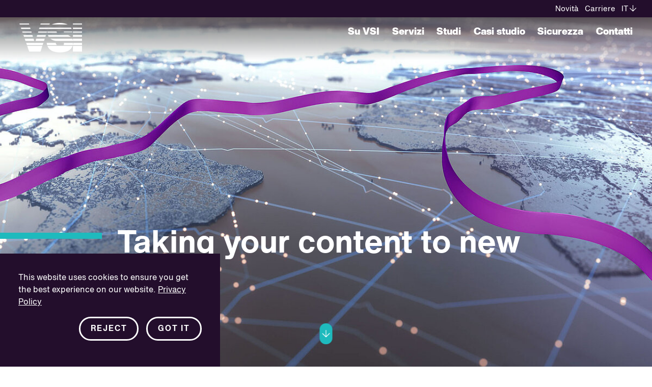

--- FILE ---
content_type: text/html; charset=utf-8
request_url: https://www.vsi.tv/it/
body_size: 12517
content:
<!DOCTYPE html>
<html lang="it-IT">
<head>

<meta charset="utf-8">
<!-- 
	This website is powered by TYPO3 - inspiring people to share!
	TYPO3 is a free open source Content Management Framework initially created by Kasper Skaarhoj and licensed under GNU/GPL.
	TYPO3 is copyright 1998-2026 of Kasper Skaarhoj. Extensions are copyright of their respective owners.
	Information and contribution at https://typo3.org/
-->


<link rel="icon" href="/typo3conf/ext/tbs_provider/Resources/Public/Favicon/favicon.ico" type="image/vnd.microsoft.icon">
<title>Home | VSI Group</title>
<meta http-equiv="x-ua-compatible" content="IE=edge" />
<meta name="generator" content="TYPO3 CMS" />
<meta name="description" content="Con oltre 35 anni di esperienza diretta sul campo, VSI è uno dei fornitori di localizzazione più richiesti al mondo." />
<meta name="viewport" content="width=device-width, initial-scale=1.0, user-scalable=yes" />
<meta name="robots" content="index,follow" />
<meta property="og:image" content="https://www.vsi.tv/fileadmin/_processed_/3/8/csm_Header_Home_4341b88a4c.jpg" />
<meta property="og:image:url" content="https://www.vsi.tv/fileadmin/_processed_/3/8/csm_Header_Home_4341b88a4c.jpg" />
<meta property="og:image:width" content="1920" />
<meta property="og:image:height" content="1005" />
<meta property="og:image:alt" content="[Translate to Italian:] " />
<meta name="twitter:card" content="summary" />
<meta name="twitter:image" content="https://www.vsi.tv/fileadmin/_processed_/3/8/csm_Header_Home_4341b88a4c.jpg" />
<meta name="twitter:image:alt" content="[Translate to Italian:] " />
<meta name="msapplication-config" content="/typo3conf/ext/tbs_provider/Resources/Public/Favicon/browserconfig.xml" />
<meta name="theme-color" content="#230e2c" />
<meta name="apple-mobile-web-app-capable" content="no" />


<link rel="stylesheet" href="/typo3temp/assets/compressed/merged-d242d238fc6c06b76fed70096804263a-6918643dfb495743e295ffa555c2ee2b.css?1760609404" media="all">

<style>
/*<![CDATA[*/
<!-- 
/*additionalTSFEInlineStyle*/
#main-header {
  position: absolute;
  top: 0;
  left: 0;
  float: left;
  width: 100%;
  z-index: 10000;
  transform: translateY(0%);
}
.pagets__main #main-header {
  position: relative;
}
.pagets__main #main-header.loaded:not(.sticky) {
  position: absolute;
}
#main-header.sticky {
  position: fixed;
}
@media screen and (max-width: 850px) {
  #main-header.is-open {
    position: fixed;
  }
}
html.mobile #main-header.is-open, html.tablet #main-header.is-open {
  position: fixed;
}
@media screen and (max-width: 850px) {
  #main-header.is-open {
    position: fixed;
  }
}
html.mobile #main-header.is-open, html.tablet #main-header.is-open {
  position: fixed;
}
#main-header.sticky {
  position: fixed;
}
@media screen and (max-width: 850px) {
  #main-header.is-open {
    position: fixed;
  }
}
html.mobile #main-header.is-open, html.tablet #main-header.is-open {
  position: fixed;
}
#main-header.sticky {
  transform: translateY(-100%);
}
@media screen and (max-width: 850px) {
  #main-header.sticky {
    transform: translateY(0%);
  }
}
html.mobile #main-header.sticky, html.tablet #main-header.sticky {
  transform: translateY(0%);
}
#main-header.sticky {
  transform: translateY(-100%);
}
@media screen and (max-width: 850px) {
  #main-header.sticky {
    transform: translateY(0%);
  }
}
html.mobile #main-header.sticky, html.tablet #main-header.sticky {
  transform: translateY(0%);
}
#main-header:before {
  content: "";
  display: block;
  height: 7.5vw;
  z-index: 10;
  top: 0;
  left: 0;
  width: 100%;
  position: absolute;
  pointer-events: none;
  opacity: 1;
  -webkit-transition: opacity 0.2s ease-in-out;
  -moz-transition: opacity 0.2s ease-in-out;
  -o-transition: opacity 0.2s ease-in-out;
  transition: opacity 0.2s ease-in-out;
  background: rgb(0, 0, 0);
  background: -moz-linear-gradient(180deg, rgba(0, 0, 0, 0.7525385154) 0%, rgba(0, 0, 0, 0) 100%);
  background: -webkit-linear-gradient(180deg, rgba(0, 0, 0, 0.7525385154) 0%, rgba(0, 0, 0, 0) 100%);
  background: linear-gradient(180deg, rgba(0, 0, 0, 0.7525385154) 0%, rgba(0, 0, 0, 0) 100%);
  filter: progid:DXImageTransform.Microsoft.gradient(startColorstr="#000000",endColorstr="#000000",GradientType=1);
}
@media screen and (max-width: 1350px) {
  #main-header:before {
    height: 9.3vw;
  }
}
@media screen and (max-width: 850px) {
  #main-header:before {
    height: 145px;
  }
}
#main-header.smallLogo:before {
  opacity: 0;
  -webkit-transition: none;
  -moz-transition: none;
  -o-transition: none;
  transition: none;
}
#main-header:after {
  content: "";
  position: absolute;
  top: 0;
  left: 0;
  display: block;
  width: 100%;
  height: 0;
  background: #230e2c;
  z-index: 1;
  -webkit-transition: height 0.2s ease-in-out;
  -moz-transition: height 0.2s ease-in-out;
  -o-transition: height 0.2s ease-in-out;
  transition: height 0.2s ease-in-out;
}
body.pagets__main #main-header:after, body.scroll-menu #main-header:after {
  height: 100%;
}
body.pagets__main #main-header:after {
  -webkit-transition: none;
  -moz-transition: none;
  -o-transition: none;
  transition: none;
}

#meta-header,
#menu-header,
#logo {
  position: relative;
  z-index: 10;
}

body.pagets__main #logo,
#main-header.smallLogo #logo {
  transform: translateY(-50%) scale(0.6);
}
@media screen and (max-width: 850px) {
  body.pagets__main #logo,
#main-header.smallLogo #logo {
    transform: scale(0.7);
    bottom: 1.2rem;
  }
}
html.mobile body.pagets__main #logo, html.tablet body.pagets__main #logo,
html.mobile #main-header.smallLogo #logo,
html.tablet #main-header.smallLogo #logo {
  transform: scale(0.7);
  bottom: 1.2rem;
}
@media screen and (max-width: 850px) {
  body.pagets__main #menu-header,
#main-header.smallLogo #menu-header {
    padding-top: 1rem;
    margin-bottom: 1.5rem;
  }
}
html.mobile body.pagets__main #menu-header, html.tablet body.pagets__main #menu-header,
html.mobile #main-header.smallLogo #menu-header,
html.tablet #main-header.smallLogo #menu-header {
  padding-top: 1rem;
  margin-bottom: 1.5rem;
}
@media screen and (max-width: 850px) {
  body.pagets__main #menu-button,
#main-header.smallLogo #menu-button {
    transform: scale(0.7);
  }
}
html.mobile body.pagets__main #menu-button, html.tablet body.pagets__main #menu-button,
html.mobile #main-header.smallLogo #menu-button,
html.tablet #main-header.smallLogo #menu-button {
  transform: scale(0.7);
}
body.pagets__main #meta-header,
#main-header.smallLogo #meta-header {
  padding: 0.3818615752vw 2.8639618138vw 0.2386634845vw 0vw;
}
@media screen and (min-width: 2095px) {
  body.pagets__main #meta-header,
#main-header.smallLogo #meta-header {
    padding: 0.8rem 6rem 0.5rem 0rem;
  }
}

#logo {
  position: absolute;
  z-index: 500;
  max-width: 7.1599045346vw;
  top: 50%;
  display: block;
  float: left;
  -webkit-transition: transform 0.2s ease-in-out, width 0.2s ease-in-out, margin 0.2s ease-in-out;
  -moz-transition: transform 0.2s ease-in-out, width 0.2s ease-in-out, margin 0.2s ease-in-out;
  -o-transition: transform 0.2s ease-in-out, width 0.2s ease-in-out, margin 0.2s ease-in-out;
  transition: transform 0.2s ease-in-out, width 0.2s ease-in-out, margin 0.2s ease-in-out;
  transform-origin: 0 50% 0;
  left: 3vw;
}
@media screen and (min-width: 2095px) {
  #logo {
    max-width: 15rem;
  }
}
#logo img {
  float: left;
}
@media screen and (max-width: 1350px) {
  #logo {
    max-width: 9.5465393795vw;
  }
}
@media screen and (max-width: 1350px) and (min-width: 2095px) {
  #logo {
    max-width: 20rem;
  }
}
@media screen and (max-width: 850px) {
  #logo {
    max-width: 7rem;
    left: 1.5rem;
    top: auto;
    bottom: 2.7rem;
    transform: none;
  }
}
html.mobile #logo, html.tablet #logo {
  max-width: 7rem;
  left: 1.5rem;
  top: auto;
  bottom: 2.7rem;
  transform: none;
}
@media (max-width: 450px) {
  #logo {
    max-width: 5rem;
  }
}
@media (max-width: 450px) {
  #logo {
    max-width: 5rem;
  }
}

#meta-header *,
#menu-header * {
  color: #ffffff;
}
#meta-header ul,
#menu-header ul {
  position: relative;
}
#meta-header ul li,
#menu-header ul li {
  float: left;
}

#meta-header {
  float: left;
  width: 100%;
  background: #230e2c;
  padding: 0.6682577566vw 2.3866348449vw 0.5727923628vw 0vw;
  font-size: 15px;
  line-height: 1.2;
  margin-bottom: 10.8px;
  margin-bottom: 0 !important;
  z-index: 100;
  -webkit-transition: padding 0.2s ease-in-out;
  -moz-transition: padding 0.2s ease-in-out;
  -o-transition: padding 0.2s ease-in-out;
  transition: padding 0.2s ease-in-out;
}
@media screen and (min-width: 2095px) {
  #meta-header {
    padding: 1.4rem 5rem 1.2rem 0rem;
  }
}
@media (max-width: 2095px) {
  #meta-header {
    margin-bottom: 0.5155131265vw;
  }
}
@media (max-width: 767px) {
  #meta-header {
    margin-bottom: 6.75px;
  }
}
@media (max-width: 2095px) {
  #meta-header {
    font-size: calc(15px + (15 - 15) * ((100vw - 768px) / (2095 - 768)));
  }
}
@media (max-width: 767px) {
  #meta-header {
    font-size: 11.25px;
  }
}
#meta-header .float-block {
  float: right;
}
@media screen and (max-width: 850px) {
  #meta-header {
    padding: 1.4rem 1.5rem 1.2rem;
    font-size: 16px;
  }
}
html.mobile #meta-header, html.tablet #meta-header {
  padding: 1.4rem 1.5rem 1.2rem;
  font-size: 16px;
}
#meta-header .meta-menu {
  right: 0;
  float: left;
  margin-right: 0.9546539379vw;
}
@media screen and (min-width: 2095px) {
  #meta-header .meta-menu {
    margin-right: 2rem;
  }
}
@media screen and (max-width: 850px) {
  #meta-header .meta-menu {
    display: none;
  }
}
html.mobile #meta-header .meta-menu, html.tablet #meta-header .meta-menu {
  display: none;
}
#meta-header ul {
  right: 2.3866348449vw;
}
@media screen and (min-width: 2095px) {
  #meta-header ul {
    right: 5rem;
  }
}
#meta-header ul li {
  margin-right: 0.9546539379vw;
}
@media screen and (min-width: 2095px) {
  #meta-header ul li {
    margin-right: 2rem;
  }
}
@media screen and (max-width: 850px) {
  #meta-header ul li {
    margin-right: 1.1rem;
  }
}
html.mobile #meta-header ul li, html.tablet #meta-header ul li {
  margin-right: 1.1rem;
}
#meta-header ul li:last-child {
  margin-right: 0 !important;
}
#meta-header ul li a {
  text-decoration: none;
}
#meta-header ul li:hover {
  text-decoration: underline;
}

#menu-header {
  float: right;
  padding-top: 1.4319809069vw;
  font-size: 20px;
  line-height: 1.2;
  margin-bottom: 1.1933174224vw;
  -webkit-transition: padding 0.2s ease-in-out;
  -moz-transition: padding 0.2s ease-in-out;
  -o-transition: padding 0.2s ease-in-out;
  transition: padding 0.2s ease-in-out;
  padding-right: 3vw;
}
@media screen and (min-width: 2095px) {
  #menu-header {
    padding-top: 3rem;
  }
}
@media (max-width: 2095px) {
  #menu-header {
    font-size: calc(18px + (20 - 18) * ((100vw - 768px) / (2095 - 768)));
  }
}
@media (max-width: 767px) {
  #menu-header {
    font-size: 15px;
  }
}
@media screen and (min-width: 2095px) {
  #menu-header {
    margin-bottom: 2.5rem;
  }
}
@media screen and (max-width: 850px) {
  #menu-header {
    padding-top: 3rem;
    margin-bottom: 3rem;
    font-size: 18px;
    padding-right: 1.5rem;
  }
}
html.mobile #menu-header, html.tablet #menu-header {
  padding-top: 3rem;
  margin-bottom: 3rem;
  font-size: 18px;
  padding-right: 1.5rem;
}
#menu-header a {
  font-family: HelveticaNowDisplay-Blk, Arial, sans-serif;
  font-weight: normal;
  font-style: normal;
}
#menu-header a em {
  font-family: HelveticaNowDisplay-BlkIt, Arial, sans-serif;
  font-weight: normal;
  font-style: normal;
}
#menu-header ul li {
  margin-right: 1.9093078759vw;
}
@media screen and (min-width: 2095px) {
  #menu-header ul li {
    margin-right: 4rem;
  }
}
#menu-header ul li:last-child {
  margin-right: 0;
}

#menu-button {
  cursor: pointer;
  z-index: 500;
  position: relative;
  font-size: 2.8rem;
  float: left;
  display: none;
}
#menu-button i {
  float: left;
}
#menu-button .open {
  opacity: 1;
  -webkit-transition: opacity 0.2s ease-in-out;
  -moz-transition: opacity 0.2s ease-in-out;
  -o-transition: opacity 0.2s ease-in-out;
  transition: opacity 0.2s ease-in-out;
}
#menu-button .cross-box {
  position: absolute;
  left: 0;
  opacity: 0;
  -webkit-transition: opacity 0.2s ease-in-out;
  -moz-transition: opacity 0.2s ease-in-out;
  -o-transition: opacity 0.2s ease-in-out;
  transition: opacity 0.2s ease-in-out;
}
#menu-button.opened .open {
  opacity: 0;
}
#menu-button.opened .cross-box {
  opacity: 1;
}
@media screen and (max-width: 850px) {
  #menu-button {
    display: block;
  }
}
html.mobile #menu-button, html.tablet #menu-button {
  display: block;
}

#navbar-menu .scroll-inner ul li.active:after {
  content: "";
  display: block;
  opacity: 1;
  width: 100%;
  height: 2.8px;
  margin-bottom: -2.7px;
  background: #fff;
  -webkit-transition: all 0.2s ease-in-out;
  -moz-transition: all 0.2s ease-in-out;
  -o-transition: all 0.2s ease-in-out;
  transition: all 0.2s ease-in-out;
}
@media screen and (max-width: 850px) {
  #navbar-menu .scroll-inner ul li.active:after {
    display: none;
  }
}
html.mobile #navbar-menu .scroll-inner ul li.active:after, html.tablet #navbar-menu .scroll-inner ul li.active:after {
  display: none;
}
#navbar-menu .scroll-inner ul li.no-active {
  text-decoration: none;
  display: inline-block;
  -webkit-transition: all 0.2s ease-in-out;
  -moz-transition: all 0.2s ease-in-out;
  -o-transition: all 0.2s ease-in-out;
  transition: all 0.2s ease-in-out;
}
#navbar-menu .scroll-inner ul li.no-active:hover {
  transform: translateX(6px);
}
@media screen and (max-width: 850px) {
  #navbar-menu .scroll-inner ul li.no-active.mobile-meta {
    margin-top: 31px;
    position: relative;
  }
  #navbar-menu .scroll-inner ul li.no-active.mobile-meta a {
    font-family: HelveticaNowText-Regular, Arial, sans-serif;
    font-weight: normal;
    font-style: normal;
  }
  #navbar-menu .scroll-inner ul li.no-active.mobile-meta + .mobile-meta {
    margin-top: 0;
  }
}
html.mobile #navbar-menu .scroll-inner ul li.no-active.mobile-meta, html.tablet #navbar-menu .scroll-inner ul li.no-active.mobile-meta {
  margin-top: 31px;
  position: relative;
}
html.mobile #navbar-menu .scroll-inner ul li.no-active.mobile-meta a, html.tablet #navbar-menu .scroll-inner ul li.no-active.mobile-meta a {
  font-family: HelveticaNowText-Regular, Arial, sans-serif;
  font-weight: normal;
  font-style: normal;
}
html.mobile #navbar-menu .scroll-inner ul li.no-active.mobile-meta + .mobile-meta, html.tablet #navbar-menu .scroll-inner ul li.no-active.mobile-meta + .mobile-meta {
  margin-top: 0;
}
#navbar-menu .scroll-inner ul li.no-active:after {
  content: "";
  display: block;
  margin-left: 20px;
  opacity: 0;
  width: 100%;
  height: 2.8px;
  margin-bottom: -2.7px;
  background: #fff;
  -webkit-transition: all 0.2s ease-in-out;
  -moz-transition: all 0.2s ease-in-out;
  -o-transition: all 0.2s ease-in-out;
  transition: all 0.2s ease-in-out;
}
@media screen and (max-width: 850px) {
  #navbar-menu .scroll-inner ul li.no-active:after {
    display: none;
  }
}
html.mobile #navbar-menu .scroll-inner ul li.no-active:after, html.tablet #navbar-menu .scroll-inner ul li.no-active:after {
  display: none;
}
#navbar-menu .scroll-inner ul li.no-active:hover::after {
  opacity: 1;
  margin-left: 0;
}
@media screen and (max-width: 850px) {
  #navbar-menu .scroll-inner ul li a {
    position: relative;
  }
  #navbar-menu .scroll-inner ul li a:after {
    content: "";
    display: block;
    position: absolute;
    opacity: 0;
    width: 100%;
    height: 2.8px;
    background: #fff;
    -webkit-transition: all 0.2s ease-in-out;
    -moz-transition: all 0.2s ease-in-out;
    -o-transition: all 0.2s ease-in-out;
    transition: all 0.2s ease-in-out;
    right: 30px;
  }
  #navbar-menu .scroll-inner ul li.active a:after, #navbar-menu .scroll-inner ul li:hover a:after, #navbar-menu .scroll-inner ul li:focus a:after {
    opacity: 1;
    right: 0;
  }
}
html.mobile #navbar-menu .scroll-inner ul li a, html.tablet #navbar-menu .scroll-inner ul li a {
  position: relative;
}
html.mobile #navbar-menu .scroll-inner ul li a:after, html.tablet #navbar-menu .scroll-inner ul li a:after {
  content: "";
  display: block;
  position: absolute;
  opacity: 0;
  width: 100%;
  height: 2.8px;
  background: #fff;
  -webkit-transition: all 0.2s ease-in-out;
  -moz-transition: all 0.2s ease-in-out;
  -o-transition: all 0.2s ease-in-out;
  transition: all 0.2s ease-in-out;
  right: 30px;
}
html.mobile #navbar-menu .scroll-inner ul li.active a:after, html.mobile #navbar-menu .scroll-inner ul li:hover a:after, html.mobile #navbar-menu .scroll-inner ul li:focus a:after, html.tablet #navbar-menu .scroll-inner ul li.active a:after, html.tablet #navbar-menu .scroll-inner ul li:hover a:after, html.tablet #navbar-menu .scroll-inner ul li:focus a:after {
  opacity: 1;
  right: 0;
}
@media screen and (max-width: 850px) {
  #navbar-menu {
    background: #230e2c;
    position: fixed;
    top: 0;
    left: 0;
    width: 100%;
    height: 0;
    overflow: hidden;
    z-index: 100;
  }
  #navbar-menu .scroll-inner {
    pointer-events: auto;
    width: 100%;
    padding: 14rem 1.5rem 2rem;
    float: left;
  }
  #navbar-menu .scroll-inner ul {
    float: left;
    width: 100%;
  }
  #navbar-menu .scroll-inner ul li {
    float: left;
    width: 100%;
    display: block;
    text-align: right;
  }
  #navbar-menu .scroll-inner ul li a {
    display: inline-block;
    padding: 1rem 0;
  }
  #navbar-menu .scroll-inner ul li.active {
    border-bottom: 0;
  }
  #navbar-menu .scroll-inner ul li.no-active:hover, #navbar-menu .scroll-inner ul li.no-active:focus {
    transform: translateX(-6px);
  }
  #navbar-menu .scroll-inner ul li.no-active:after {
    display: none;
  }
  #navbar-menu .scroll-inner ul li.mobile-meta a {
    padding: 0.6rem 0;
  }
  #navbar-menu.open {
    overflow: visible;
  }
  #navbar-menu.open .scroll-inner {
    height: 100%;
    max-height: 100vh;
  }
  #navbar-menu.open .scroll-inner ul {
    height: 100%;
    overflow: auto;
  }
}
html.mobile #navbar-menu, html.tablet #navbar-menu {
  background: #230e2c;
  position: fixed;
  top: 0;
  left: 0;
  width: 100%;
  height: 0;
  overflow: hidden;
  z-index: 100;
}
html.mobile #navbar-menu .scroll-inner, html.tablet #navbar-menu .scroll-inner {
  pointer-events: auto;
  width: 100%;
  padding: 14rem 1.5rem 2rem;
  float: left;
}
html.mobile #navbar-menu .scroll-inner ul, html.tablet #navbar-menu .scroll-inner ul {
  float: left;
  width: 100%;
}
html.mobile #navbar-menu .scroll-inner ul li, html.tablet #navbar-menu .scroll-inner ul li {
  float: left;
  width: 100%;
  display: block;
  text-align: right;
}
html.mobile #navbar-menu .scroll-inner ul li a, html.tablet #navbar-menu .scroll-inner ul li a {
  display: inline-block;
  padding: 1rem 0;
}
html.mobile #navbar-menu .scroll-inner ul li.active, html.tablet #navbar-menu .scroll-inner ul li.active {
  border-bottom: 0;
}
html.mobile #navbar-menu .scroll-inner ul li.no-active:hover, html.mobile #navbar-menu .scroll-inner ul li.no-active:focus, html.tablet #navbar-menu .scroll-inner ul li.no-active:hover, html.tablet #navbar-menu .scroll-inner ul li.no-active:focus {
  transform: translateX(-6px);
}
html.mobile #navbar-menu .scroll-inner ul li.no-active:after, html.tablet #navbar-menu .scroll-inner ul li.no-active:after {
  display: none;
}
html.mobile #navbar-menu .scroll-inner ul li.mobile-meta a, html.tablet #navbar-menu .scroll-inner ul li.mobile-meta a {
  padding: 0.6rem 0;
}
html.mobile #navbar-menu.open, html.tablet #navbar-menu.open {
  overflow: visible;
}
html.mobile #navbar-menu.open .scroll-inner, html.tablet #navbar-menu.open .scroll-inner {
  height: 100%;
  max-height: 100vh;
}
html.mobile #navbar-menu.open .scroll-inner ul, html.tablet #navbar-menu.open .scroll-inner ul {
  height: 100%;
  overflow: auto;
}

#lang-block {
  position: relative;
  z-index: 100;
  text-transform: uppercase;
  float: left;
}
@media screen and (max-width: 850px) {
  #lang-block {
    margin-top: 10px;
  }
}
html.mobile #lang-block, html.tablet #lang-block {
  margin-top: 10px;
}
#lang-block .selected-lang {
  position: relative;
  padding-right: 1.5rem;
  text-decoration: none;
  cursor: pointer;
}
@media screen and (max-width: 850px) {
  #lang-block .selected-lang {
    padding-right: 1.8rem;
  }
}
html.mobile #lang-block .selected-lang, html.tablet #lang-block .selected-lang {
  padding-right: 1.8rem;
}
#lang-block .selected-lang i {
  -webkit-transition: transform 0.2s ease-in-out;
  -moz-transition: transform 0.2s ease-in-out;
  -o-transition: transform 0.2s ease-in-out;
  transition: transform 0.2s ease-in-out;
  transform: rotate(90deg);
  font-size: 13px;
  position: absolute;
  top: 0;
  right: 0;
}
@media screen and (max-width: 850px) {
  #lang-block .selected-lang i {
    font-size: 13px;
  }
}
html.mobile #lang-block .selected-lang i, html.tablet #lang-block .selected-lang i {
  font-size: 13px;
}
#lang-block.open .selected-lang i {
  -webkit-transform: rotate(-90deg);
  -moz-transform: rotate(-90deg);
  -ms-transform: rotate(-90deg);
  -o-transform: rotate(-90deg);
  transform: rotate(-90deg);
}
#lang-block .lang-list {
  height: 0;
  position: absolute;
  top: 100%;
  left: -2rem;
  display: block;
  width: calc(100% + 4rem);
  overflow: hidden;
}
#lang-block .lang-list .scroll-list {
  background: #230e2c;
  overflow: auto;
  margin: 0.5727923628vw 0vw;
  max-height: 50vh;
}
@media screen and (min-width: 2095px) {
  #lang-block .lang-list .scroll-list {
    margin: 1.2rem 0rem;
  }
}
#lang-block .lang-list .inner-list {
  padding: 1rem 2rem;
  right: 0;
  float: left;
}
#lang-block .lang-list li {
  width: 100%;
  display: block;
  margin: 0.5rem 0;
}
#lang-block .lang-list li a {
  display: block;
}

.module.stageTeaser {
  position: relative;
  overflow: hidden;
}
@media (max-width: 767px) {
  .module.stageTeaser.full-height {
    min-height: 100vh;
  }
}
.module.stageTeaser .boxImage {
  position: absolute;
  height: 100%;
  display: inline-block;
  float: left;
  width: 100%;
}
.module.stageTeaser .boxImage .image {
  float: left;
  position: relative;
  width: auto;
  height: auto;
  min-width: 100%;
  min-height: 100%;
  transform: translate(-50%, 0);
  left: 50%;
  top: 0;
}
.module.stageTeaser .boxVideo {
  position: relative;
  height: 100vh;
}
.module.stageTeaser .boxVideo .videoTeaser {
  float: left;
  position: absolute;
  width: 100%;
  height: auto;
  top: 0;
}
.module.stageTeaser .boxVideo .videoTeaser.landscape-view {
  width: auto;
  height: 100vh;
  transform: translate(-50%, 0);
  left: 50%;
}
@media (min-width: 768px) {
  .module.stageTeaser .boxVideo .image.mobile {
    display: none;
  }
}
.module.stageTeaser .text {
  position: absolute;
  z-index: 10;
  margin: 0 auto;
  right: auto;
  top: 50%;
  left: 0;
  width: auto;
  max-width: 82%;
  transform: translateY(-50%);
  padding-left: 18vw;
}
.module.stageTeaser .text.text-top {
  top: 33%;
}
.module.stageTeaser .text.text-bottom {
  top: auto !important;
  bottom: 0 !important;
  transform: none !important;
  margin-bottom: 12.5rem !important;
}
@media (max-width: 767px) {
  .module.stageTeaser .text.text-bottom {
    bottom: 15% !important;
  }
}
@media screen and (max-width: 850px) {
  .module.stageTeaser .text.text-top, .module.stageTeaser .text.text-bottom {
    top: 50%;
  }
}
html.mobile .module.stageTeaser .text.text-top, html.tablet .module.stageTeaser .text.text-top, html.mobile .module.stageTeaser .text.text-bottom, html.tablet .module.stageTeaser .text.text-bottom {
  top: 50%;
}
@media screen and (max-width: 767px) {
  .module.stageTeaser .text {
    top: auto;
    bottom: 1.5rem;
    transform: none;
    margin-bottom: 9rem;
  }
}
html.mobile .module.stageTeaser .text {
  top: auto;
  bottom: 1.5rem;
  transform: none;
  margin-bottom: 9rem;
}
@media (max-width: 767px) {
  .module.stageTeaser .text {
    top: auto !important;
    bottom: 15% !important;
    transform: none !important;
    margin-bottom: 9rem !important;
    max-width: 85%;
    padding-left: 15vw;
  }
}
.module.stageTeaser .text .stageTeasertext {
  color: #ffffff;
  transform: translate(0, -12px);
}
html.windows .module.stageTeaser .text .stageTeasertext {
  transform: translate(0, -22px);
}
@media (max-width: 767px) {
  .module.stageTeaser .text .stageTeasertext {
    transform: translate(0, -6px);
  }
  html.windows .module.stageTeaser .text .stageTeasertext {
    transform: translate(0, -16px);
  }
}
@media screen and (max-width: 767px) {
  #main-container .module.stageTeaser .text .stageTeasertext h1, #main-container .module.stageTeaser .text .stageTeasertext .h1 {
    font-size: 3.5rem;
  }
}
html.mobile #main-container .module.stageTeaser .text .stageTeasertext h1, html.mobile #main-container .module.stageTeaser .text .stageTeasertext .h1 {
  font-size: 3.5rem;
}
.module.stageTeaser .text:before {
  content: "";
  display: block;
  position: absolute;
  top: 0;
  left: 0;
  background-color: #1ebabd;
  height: 12px;
  width: calc(18vw - 30px);
}
@media (max-width: 767px) {
  .module.stageTeaser .text:before {
    width: calc(15vw - 15px);
  }
}
.module.stageTeaser .arrow-down {
  position: absolute;
  bottom: 4.4rem;
  left: 50%;
  color: #ffffff;
  background: #1ebabd;
  padding: 13px 5px;
  border-radius: 13px;
  cursor: pointer;
  transform: translateX(-50%);
  z-index: 50;
}
@media (max-width: 767px) {
  .module.stageTeaser .arrow-down {
    bottom: 15%;
  }
}
.module.stageTeaser .arrow-down [class*=icon-] {
  display: block;
  transform: rotate(90deg);
  font-size: 15px;
}
.module.set-text-background .text:after {
  content: "";
  display: block;
  position: absolute;
  top: calc(50% - 17px);
  left: 0;
  background-color: rgba(0, 0, 0, 0.4);
  height: calc(100% + 25px);
  width: calc(100% + 30px);
  z-index: -1;
  transform: translate(0, -50%);
}
@media (max-width: 767px) {
  .module.set-text-background .text:after {
    top: calc(50% - 10px);
    width: calc(100% + 20px);
  }
}

/*# sourceMappingURL=aboveTheFold.css.map */

-->
/*]]>*/
</style>



<script src="/typo3temp/assets/compressed/merged-e683d35077de8d8083a7112604b7c35d-a749ad46b1e1d1148b2ca3a3574d486a.js?1760609404"></script>



<title>Home | VSI Group</title><link sizes="180x180" rel="apple-touch-icon" href="/typo3conf/ext/tbs_provider/Resources/Public/Favicon/apple-touch-icon.png" /><link sizes="32x32" rel="icon" href="/typo3conf/ext/tbs_provider/Resources/Public/Favicon/favicon-32x32.png" type="image/png" /><link sizes="16x16" rel="icon" href="/typo3conf/ext/tbs_provider/Resources/Public/Favicon/favicon-16x16.png" type="image/png" /><link rel="manifest" href="/typo3conf/ext/tbs_provider/Resources/Public/Favicon/site.webmanifest" /><link rel="safari-pinned" href="/typo3conf/ext/tbs_provider/Resources/Public/Favicon/safari-pinned-tab.svg" /><link rel="android-chrome-192x192" href="/typo3conf/ext/tbs_provider/Resources/Public/Favicon/android-chrome-192x192.png" type="image/png"/><link rel="android-chrome-512x512" href="/typo3conf/ext/tbs_provider/Resources/Public/Favicon/android-chrome-512x512.png" type="image/png"/><link rel="mstile-70x70" href="/typo3conf/ext/tbs_provider/Resources/Public/Favicon/mstile-70x70.png" type="image/png"/><link rel="mstile-144x144" href="/typo3conf/ext/tbs_provider/Resources/Public/Favicon/mstile-144x144.png" type="image/png"/><link rel="mstile-150x150" href="/typo3conf/ext/tbs_provider/Resources/Public/Favicon/mstile-150x150.png" type="image/png"/><link rel="mstile-310x150" href="/typo3conf/ext/tbs_provider/Resources/Public/Favicon/mstile-310x150.png" type="image/png"/><link rel="mstile-310x310" href="/typo3conf/ext/tbs_provider/Resources/Public/Favicon/mstile-310x310.png" type="image/png"/><noscript> <style> body { opacity: 1 !important; } </style> </noscript><!-- Google tag (gtag.js) --> <script async src="https://www.googletagmanager.com/gtag/js?id={$page.tracking.googleTagManagerID}"></script> <script> window.dataLayer = window.dataLayer || []; function gtag(){dataLayer.push(arguments);} gtag('js', new Date()); gtag('config', 'G-P6Q3D04RMJ'); </script>
<link rel="canonical" href="https://www.vsi.tv/it/"/>

<link rel="alternate" hreflang="en-US" href="https://www.vsi.tv/"/>
<link rel="alternate" hreflang="de-DE" href="https://www.vsi.tv/de/"/>
<link rel="alternate" hreflang="fr-FR" href="https://www.vsi.tv/fr/"/>
<link rel="alternate" hreflang="it-IT" href="https://www.vsi.tv/it/"/>
<link rel="alternate" hreflang="es-ES" href="https://www.vsi.tv/es/"/>
<link rel="alternate" hreflang="nl-NL" href="https://www.vsi.tv/nl/"/>
<link rel="alternate" hreflang="sv-SE" href="https://www.vsi.tv/sv/"/>
<link rel="alternate" hreflang="ja-JP" href="https://www.vsi.tv/ja/"/>
<link rel="alternate" hreflang="x-default" href="https://www.vsi.tv/"/>

<!-- VhsAssetsDependenciesLoaded stageTeaser_js,module_css_small_teaser,smallTeaser_css,smT_js,services_css,services_modul_js,image-kF_css,bigTeaser_css,image-content_css,contact_teaser_css,contact_teaser_js -->
<link rel="stylesheet" href="/typo3temp/assets/vhs/vhs-assets-bigTeaser_css-contact_teaser_css-image-content_css-image-kF_css-module_css_small_teaser-services_css-smallTeaser_css.css?1763977419" />
<link rel="stylesheet" href="/typo3temp/assets/vhs/vhs-assets-clients_css-clients_slick_css-clients_slick_th_css.css?1767611487" /></head>
<body class="no-js pagets__stage"><script>document.body.className = document.body.className.replace("no-js","");</script>

<div id="grid">
    
    <div id="main-header"><nav id="meta-header"><div class="float-block"><ul class="meta-menu"><li class="mobile-meta"><a href="/it/news" title="Novità">
                        Novità
                    </a></li><li class="mobile-meta"><a href="/it/careers" title="Carriere">
                        Carriere
                    </a></li></ul><div id="lang-block"><span class="selected-lang" >it<i class="icon-arrow"></i></span><div class="lang-list"><div class="scroll-list"><ul class="inner-list" id="listLang"><li><a href="/">en</a></li><li><a href="/de/">de</a></li><li><a href="/fr/">fr</a></li><li><a href="/es/">es</a></li><li><a href="/nl/">nl</a></li><li><a href="/sv/">sv</a></li><li><a href="/ja/">ja</a></li></ul></div></div></div></div></nav><a id="logo" title="Home" href="/it/"><picture><img src="/typo3conf/ext/tbs_provider/Resources/Public/Images/vsi-logo-white.png" alt=""></picture></a><nav id="menu-header"><button id="menu-button" aria-expanded="false" type="button"><i class="open icon-burger"></i><span class="cross-box"><i class="close icon-close"></i></span></button><div id="menu-box"><div id="navbar-menu"><div class="scroll-inner"><ul><li class="no-active"><a href="/it/about-vsi" title="Su VSI">
        Su VSI
    </a></li><li class="no-active"><a href="/it/services" title="Servizi">
        Servizi
    </a></li><li class="no-active"><a href="/it/studios" title="Studi">
        Studi
    </a></li><li class="no-active"><a href="/it/case-studies" title="Casi studio">
        Casi studio
    </a></li><li class="no-active"><a href="/it/security" title="Sicurezza">
        Sicurezza
    </a></li><li class="no-active"><a href="/it/contact" title="Contatti">
        Contatti
    </a></li></ul></div></div></div></nav></div>

    
    <main id="main-container"><section id="stage"><div id="c6" class="module stageTeaser full-height clearfix " id="imageStage"><div class="boxImage"><img class="image" src="/fileadmin/_processed_/3/8/csm_Header_Home_48b4d996c3.jpg"
             srcset="/fileadmin/_processed_/3/8/csm_Header_Home_2693d6106a.jpg 991w,
                     /fileadmin/_processed_/3/8/csm_Header_Home_48b4d996c3.jpg 1199w,
                     /fileadmin/VSI/Home/Header_Home.jpg 1920w"
             sizes = "(min-width: 1921px) 1920px,
                   (min-width: 1200px) 1199px,
                   (min-width: 992px) 991px,
                   100vw"

             alt="Header_Home.jpg"><div class="text  text-bottom"><div class="stageTeasertext"><h1 class="h1">Taking your content to new places</h1></div></div><div class="stageTeaserRectangle"></div></div><div class="arrow-down"><i class="icon-arrow"></i></div></div></section><div id="c3" class="module smallTeaser no-break full-height clearfix r-img"><div class="flex-md center-flex full-inner-md background-md-1"><div class="flex-item-md no-break"><div class="col lg-col-6 md-col-12 flex center-flex no-table-md full-inner no-full-md background-1 no-back-md"><div class="flex-item"><div class="text-area"><h2 class="h2">Competenza globale, attenzione locale</h2><p>Con oltre 35 anni di esperienza diretta sul campo, VSI è uno dei fornitori di localizzazione più richiesti al mondo. Lavoriamo in più di 80 lingue e prendiamo in carico ogni tipo di progetto, da quelli più imponenti a quelli che richiedono lavorazioni di urgenza. Sempre con la stesso impegno: un approccio su misura che produca risultati di eccellenza nel segno della qualità. In qualunque area geografica, per qualunque sfida creativa, ci distingueremo per il binomio vincente "portata globale/competenze locali". Vi invitiamo a scoprire perché.</p><br><a href="/it/about-vsi" class="primary-button">
                        Perché scegliere noi?
                    </a><br><a href="/it/studios" class="primary-button">
                        SCOPRI LO STUDIO A TE PIÙ VICINO
                    </a></div></div></div><div class="col lg-col-6 md-col-12 flex center-flex no-table-md full-inner no-full-md"><div class="flex-item"><div class="parallax-box"><img class="image" src="/fileadmin/_processed_/9/c/csm_Home_Teaser_edb8fe8f2d.jpg"
             srcset="/fileadmin/_processed_/9/c/csm_Home_Teaser_cfb091366c.jpg 400w,
                     /fileadmin/_processed_/9/c/csm_Home_Teaser_edb8fe8f2d.jpg 1000w,
                     /fileadmin/_processed_/9/c/csm_Home_Teaser_7c37919e21.jpg 1920w"
             sizes = "(min-width: 1200px) 1920px,
                   (min-width: 800px) 1000px,
                   100vw"

             alt="Home_Teaser.jpg"></div></div></div></div></div></div><!-- Background Color --><!-- turquise --><div id="c1443" class="module service full-height centered background-2"><div class="flex center-flex full-inner full-width"><div class="flex-item"><div class="max-box-inner inner-box"><h2 class="h2">I nostri servizi, i tuoi successi. </h2><p>Siamo qui per plasmare i vostri contenuti con l&#039;attenzione e la dedizione necessarie. Approfondite i nostri servizi audio-video professionali e scoprite come aderiscano ai più rigidi standard qualitativi, tecnici e creativi.</p></div><div class="container"><div class="row"><div class="item-box col-lg-12" ><!-- flex data  --><!--Data contain image and title,short description,image and link --><div class="service-item  item  f-2      serviceItem-0"><a href="/it/services/dubbing" class="link"></a><div class="icon-wrap"><img class="image" src="/fileadmin/VSI/Service_Icons/dubbing_icon.svg" width="60" height="40" alt="" /></div><div class="title-text-wrap"><span class="title serviceTitle ">Doppiaggio<span class="underline"></span></span><p class="description serviceText">Restare fedeli all&#039;originale. Doppiaggio professionale in lip-sync che raccoglie il favore del pubblico.</p></div></div><!--Data contain image and title,short description,image and link --><div class="service-item  item  f-2      serviceItem-1"><a href="/it/services/voice-over" class="link"></a><div class="icon-wrap"><img class="image" src="/fileadmin/VSI/Service_Icons/voice_over_icon.svg" width="60" height="40" alt="" /></div><div class="title-text-wrap"><span class="title serviceTitle ">Voice-over<span class="underline"></span></span><p class="description serviceText">Usare il tono giusto. Voice-over perfettamente sincronizzati, realizzati da esperti autori/adattatori, tecnici e doppiatori.</p></div></div><!--Data contain image and title,short description,image and link --><div class="service-item  item  f-2      serviceItem-2"><a href="/it/services/subtitling" class="link"></a><div class="icon-wrap"><img class="image" src="/fileadmin/VSI/Service_Icons/subtitling_icon.svg" width="60" height="40" alt="" /></div><div class="title-text-wrap"><span class="title serviceTitle ">Sottotitoli<span class="underline"></span></span><p class="description serviceText">Condividere la storia. Sottotitoli coinvolgenti in oltre 80 lingue, creati e forniti con rigorosi standard di qualità.</p></div></div><!--Data contain image and title,short description,image and link --><div class="service-item  item  f-2      serviceItem-3"><a href="/it/services/translation" class="link"></a><div class="icon-wrap"><img class="image" src="/fileadmin/VSI/Service_Icons/translation_icon.svg" width="60" height="40" alt="" /></div><div class="title-text-wrap"><span class="title serviceTitle ">Traduzione<span class="underline"></span></span><p class="description serviceText">Far parlare la lingua. Adattatori interni e freelance professionisti qualificati comunicheranno il vostro messaggio con stile.</p></div></div><!--Data contain image and title,short description,image and link --><div class="service-item  item  f-2      serviceItem-4"><a href="/it/services/transcreation" class="link"></a><div class="icon-wrap"><img class="image" src="/fileadmin/VSI/Service_Icons/Transcreation_Icon.svg" width="60" height="40" alt="" /></div><div class="title-text-wrap"><span class="title serviceTitle ">Traduzione creativa<span class="underline"></span></span><p class="description serviceText">Mantenere inalterato il senso del contenuto. I nostri copywriter adatteranno i vostri contenuti da una lingua all&#039;altra, mantenendone intatti il concetto, lo stile, il carattere.</p></div></div><!--Data contain image and title,short description,image and link --><div class="service-item  item  f-2      serviceItem-5"><a href="/it/services/video-post-production" class="link"></a><div class="icon-wrap"><img class="image" src="/fileadmin/VSI/Service_Icons/Post-Production_Icon.svg" width="60" height="40" alt="" /></div><div class="title-text-wrap"><span class="title serviceTitle ">Post-Produzione video<span class="underline"></span></span><p class="description serviceText">Mostrare il quadro d&#039;insieme. I nostri servizi creativi e di post-produzione aiuteranno i vostri contenuti a risplendere sotto una nuova veste.</p></div></div><!--Data contain image and title,short description,image and link --><div class="service-item  item  f-2      serviceItem-6"><a href="/it/services/audio-post-production" class="link"></a><div class="icon-wrap"><img class="image" src="/fileadmin/VSI/Service_Icons/Audio_Post_Production_Icon.svg" width="60" height="40" alt="" /></div><div class="title-text-wrap"><span class="title serviceTitle ">Post-Produzione audio<span class="underline"></span></span><p class="description serviceText">Esprimere con il suono. I nostri ingegneri del suono sanno bene come dirigere una sinfonia di suoni e consegnarla in qualsiasi formato.</p></div></div><!--Data contain image and title,short description,image and link --><div class="service-item  item  f-2      serviceItem-7"><a href="/it/services/media-processing" class="link"></a><div class="icon-wrap"><img class="image" src="/fileadmin/VSI/Service_Icons/Media-Processing_Icon.svg" width="60" height="40" alt="" /></div><div class="title-text-wrap"><span class="title serviceTitle ">Elaborazione dei Media.<span class="underline"></span></span><p class="description serviceText">Offrire un&#039;esperienza. I nostri esperti tecnici daranno vita ai vostri contenuti su qualsiasi piattaforma o dispositivo.</p></div></div><!--Data contain image and title,short description,image and link --><div class="service-item  item  f-2      serviceItem-8"><a href="/it/services/access-services" class="link"></a><div class="icon-wrap"><img class="image" src="/fileadmin/VSI/Service_Icons/access_services_icon.svg" width="60" height="40" alt="" /></div><div class="title-text-wrap"><span class="title serviceTitle ">Servizi di accessibilità<span class="underline"></span></span><p class="description serviceText">Raggiungere e dare risalto. I nostri servizi di accessibilità renderanno fruibili i vostri contenuti anche a tutto il pubblico con deficit visivi o uditivi.</p></div></div></div></div></div><!-- Button --><a href="/it/services" class="primary-button">
                        Scopri di più sui nostri servizi. 
                    </a></div></div></div><div id="c12" class="module key-facts  full-height centered background-4"><div class="pattern-box"><div class="first"></div><div class="last"></div></div><div class="flex center-flex full-inner full-width"><div class="flex-item"><div class="max-box-inner inner-box"><h2 class="h2 titleFact">Crescita evidente</h2><div class="text"><p>Da una modesta famiglia agli inizi, a un ruolo da protagonista nel settore, abbiamo visto molto e siamo cresciuti molto.</p></div></div><div class="item-box"><div class="clearfix"><div class="no-break col col-4 item "><p><span class="number ">35</span><br>
                                                        anni di aggiornamento della localizzazione
                                                    </p></div><div class="no-break col col-4 item "><p><span class="number ">28</span><br>
                                                        strutture in tutto il mondo.
                                                    </p></div><div class="no-break col col-4 item "><p><span class="number ">160+</span><br>
                                                        studi che stimolano la creatività
                                                    </p></div></div><div class="clearfix"><div class="no-break col col-4 item "><p><span class="number ">80+</span><br>
                                                        lingue per connettere ogni cultura
                                                    </p></div><div class="no-break col col-4 item "><p><span class="number ">700+</span><br>
                                                        dipendenti per accrescere la nostra qualità
                                                    </p></div><div class="no-break col col-4 item "><p><span class="number ">200,000+</span><br>
                                                        ore di contenuti che ami tradotti nella tua lingua
                                                    </p></div></div></div><br><a href="/it/about-vsi" class="primary-button buttonFact">
                        Di più su VSI
                    </a></div></div></div>
	
		 
		 
		 
		 
		 

		 
			 
					<div id="c4855" class="module client-slider background-0">
						
							<h2 class="h2 headerClients">Ti facciamo buona compagnia</h2>
						
						
						<div class="slider-box">
							<div class="slider">
								
									
										<div class="item">
											
														
	<div class="img-container-block">
		
			<img class="image" src="/fileadmin/_processed_/0/5/csm_AMC_Networks_3f07ce3df6.png"
				 srcset="/fileadmin/_processed_/0/5/csm_AMC_Networks_baf3585d23.png 150w,
                     /fileadmin/_processed_/0/5/csm_AMC_Networks_3f07ce3df6.png 200w,
                     /fileadmin/_processed_/0/5/csm_AMC_Networks_76b1817e19.png 250w"
				 sizes = "(min-width: 1200px) 250px,
                   (min-width: 800px) 200px,
                   100vw"

				 alt="AMC_Networks.png">
		
	</div>

													
										</div>
									
										<div class="item">
											
														
	<div class="img-container-block">
		
			<img class="image" src="/fileadmin/_processed_/1/1/csm_BBC_4c0ac1bdd5.png"
				 srcset="/fileadmin/_processed_/1/1/csm_BBC_8165a72518.png 150w,
                     /fileadmin/_processed_/1/1/csm_BBC_4c0ac1bdd5.png 200w,
                     /fileadmin/_processed_/1/1/csm_BBC_fb5e8937a1.png 250w"
				 sizes = "(min-width: 1200px) 250px,
                   (min-width: 800px) 200px,
                   100vw"

				 alt="BBC.png">
		
	</div>

													
										</div>
									
										<div class="item">
											
														
	<div class="img-container-block">
		
			<img class="image" src="/fileadmin/_processed_/a/4/csm_Discovery_20bb8ddde5.png"
				 srcset="/fileadmin/_processed_/a/4/csm_Discovery_db5d4e846c.png 150w,
                     /fileadmin/_processed_/a/4/csm_Discovery_20bb8ddde5.png 200w,
                     /fileadmin/_processed_/a/4/csm_Discovery_be307a6c7b.png 250w"
				 sizes = "(min-width: 1200px) 250px,
                   (min-width: 800px) 200px,
                   100vw"

				 alt="Discovery.png">
		
	</div>

													
										</div>
									
										<div class="item">
											
														
	<div class="img-container-block">
		
			<img class="image" src="/fileadmin/_processed_/c/d/csm_Disney_e6d8f5eb44.png"
				 srcset="/fileadmin/_processed_/c/d/csm_Disney_b2d761c024.png 150w,
                     /fileadmin/_processed_/c/d/csm_Disney_e6d8f5eb44.png 200w,
                     /fileadmin/_processed_/c/d/csm_Disney_b5a5d98bcf.png 250w"
				 sizes = "(min-width: 1200px) 250px,
                   (min-width: 800px) 200px,
                   100vw"

				 alt="Disney.png">
		
	</div>

													
										</div>
									
										<div class="item">
											
														
	<div class="img-container-block">
		
			<img class="image" src="/fileadmin/_processed_/c/5/csm_Dreamworks_Animation_098e59bfcb.png"
				 srcset="/fileadmin/_processed_/c/5/csm_Dreamworks_Animation_082d2f8f47.png 150w,
                     /fileadmin/_processed_/c/5/csm_Dreamworks_Animation_098e59bfcb.png 200w,
                     /fileadmin/_processed_/c/5/csm_Dreamworks_Animation_291d090c7f.png 250w"
				 sizes = "(min-width: 1200px) 250px,
                   (min-width: 800px) 200px,
                   100vw"

				 alt="Dreamworks_Animation.png">
		
	</div>

													
										</div>
									
										<div class="item">
											
														
	<div class="img-container-block">
		
			<img class="image" src="/fileadmin/_processed_/4/a/csm_E_Entertainment_2286f67670.png"
				 srcset="/fileadmin/_processed_/4/a/csm_E_Entertainment_33d44f3167.png 150w,
                     /fileadmin/_processed_/4/a/csm_E_Entertainment_2286f67670.png 200w,
                     /fileadmin/_processed_/4/a/csm_E_Entertainment_a86072e382.png 250w"
				 sizes = "(min-width: 1200px) 250px,
                   (min-width: 800px) 200px,
                   100vw"

				 alt="E_Entertainment.png">
		
	</div>

													
										</div>
									
										<div class="item">
											
														
	<div class="img-container-block">
		
			<img class="image" src="/fileadmin/_processed_/e/8/csm_HBO_466e5797a3.png"
				 srcset="/fileadmin/_processed_/e/8/csm_HBO_437caa0d91.png 150w,
                     /fileadmin/_processed_/e/8/csm_HBO_466e5797a3.png 200w,
                     /fileadmin/_processed_/e/8/csm_HBO_769024e68e.png 250w"
				 sizes = "(min-width: 1200px) 250px,
                   (min-width: 800px) 200px,
                   100vw"

				 alt="HBO.png">
		
	</div>

													
										</div>
									
										<div class="item">
											
														
	<div class="img-container-block">
		
			<img class="image" src="/fileadmin/_processed_/5/b/csm_Euronews_36873f9049.png"
				 srcset="/fileadmin/_processed_/5/b/csm_Euronews_1d540556b1.png 150w,
                     /fileadmin/_processed_/5/b/csm_Euronews_36873f9049.png 200w,
                     /fileadmin/_processed_/5/b/csm_Euronews_b6d681c63d.png 250w"
				 sizes = "(min-width: 1200px) 250px,
                   (min-width: 800px) 200px,
                   100vw"

				 alt="Euronews.png">
		
	</div>

													
										</div>
									
										<div class="item">
											
														
	<div class="img-container-block">
		
			<img class="image" src="/fileadmin/_processed_/c/c/csm_Matta_cfd2d1ecc2.png"
				 srcset="/fileadmin/_processed_/c/c/csm_Matta_66e8fd5306.png 150w,
                     /fileadmin/_processed_/c/c/csm_Matta_cfd2d1ecc2.png 200w,
                     /fileadmin/_processed_/c/c/csm_Matta_dd6fee8397.png 250w"
				 sizes = "(min-width: 1200px) 250px,
                   (min-width: 800px) 200px,
                   100vw"

				 alt="Matta.png">
		
	</div>

													
										</div>
									
										<div class="item">
											
														
	<div class="img-container-block">
		
			<img class="image" src="/fileadmin/_processed_/3/1/csm_The_Metropolitan_Opera_e8cc34d42a.png"
				 srcset="/fileadmin/_processed_/3/1/csm_The_Metropolitan_Opera_6f699e52ad.png 150w,
                     /fileadmin/_processed_/3/1/csm_The_Metropolitan_Opera_e8cc34d42a.png 200w,
                     /fileadmin/_processed_/3/1/csm_The_Metropolitan_Opera_93aab3101b.png 250w"
				 sizes = "(min-width: 1200px) 250px,
                   (min-width: 800px) 200px,
                   100vw"

				 alt="The_Metropolitan_Opera.png">
		
	</div>

													
										</div>
									
										<div class="item">
											
														
	<div class="img-container-block">
		
			<img class="image" src="/fileadmin/_processed_/8/d/csm_NBCU_dc30220314.png"
				 srcset="/fileadmin/_processed_/8/d/csm_NBCU_16451a40f9.png 150w,
                     /fileadmin/_processed_/8/d/csm_NBCU_dc30220314.png 200w,
                     /fileadmin/_processed_/8/d/csm_NBCU_d93dcfb951.png 250w"
				 sizes = "(min-width: 1200px) 250px,
                   (min-width: 800px) 200px,
                   100vw"

				 alt="NBCU.png">
		
	</div>

													
										</div>
									
										<div class="item">
											
														
	<div class="img-container-block">
		
			<img class="image" src="/fileadmin/_processed_/e/f/csm_Sky_9e9bf961ea.png"
				 srcset="/fileadmin/_processed_/e/f/csm_Sky_18cbbb1b7d.png 150w,
                     /fileadmin/_processed_/e/f/csm_Sky_9e9bf961ea.png 200w,
                     /fileadmin/_processed_/e/f/csm_Sky_dc6458b8cc.png 250w"
				 sizes = "(min-width: 1200px) 250px,
                   (min-width: 800px) 200px,
                   100vw"

				 alt="Sky.png">
		
	</div>

													
										</div>
									
										<div class="item">
											
														
	<div class="img-container-block">
		
			<img class="image" src="/fileadmin/_processed_/3/4/csm_The_National_Gallery_563299214b.png"
				 srcset="/fileadmin/_processed_/3/4/csm_The_National_Gallery_89106356b0.png 150w,
                     /fileadmin/_processed_/3/4/csm_The_National_Gallery_563299214b.png 200w,
                     /fileadmin/_processed_/3/4/csm_The_National_Gallery_27b57f9b35.png 250w"
				 sizes = "(min-width: 1200px) 250px,
                   (min-width: 800px) 200px,
                   100vw"

				 alt="The_National_Gallery.png">
		
	</div>

													
										</div>
									
										<div class="item">
											
														
	<div class="img-container-block">
		
			<img class="image" src="/fileadmin/_processed_/a/f/csm_Viacom_6c0631cedd.png"
				 srcset="/fileadmin/_processed_/a/f/csm_Viacom_d40d28300b.png 150w,
                     /fileadmin/_processed_/a/f/csm_Viacom_6c0631cedd.png 200w,
                     /fileadmin/_processed_/a/f/csm_Viacom_b92be13e87.png 250w"
				 sizes = "(min-width: 1200px) 250px,
                   (min-width: 800px) 200px,
                   100vw"

				 alt="Viacom.png">
		
	</div>

													
										</div>
									
										<div class="item">
											
														
	<div class="img-container-block">
		
			<img class="image" src="/fileadmin/_processed_/e/0/csm_World_Economic_Forum_7359d31bba.png"
				 srcset="/fileadmin/_processed_/e/0/csm_World_Economic_Forum_55f8cc975a.png 150w,
                     /fileadmin/_processed_/e/0/csm_World_Economic_Forum_7359d31bba.png 200w,
                     /fileadmin/_processed_/e/0/csm_World_Economic_Forum_443ca0d04a.png 250w"
				 sizes = "(min-width: 1200px) 250px,
                   (min-width: 800px) 200px,
                   100vw"

				 alt="World_Economic_Forum.png">
		
	</div>

													
										</div>
									
								
							</div>
							<div class="nav-block"><div class="slider-arrows"></div></div>
						</div>
					</div>
			 
		 
	
<div id="c4" class="module big-teaser full-height-style" data-count="2"><ul><li><div class="image-wrap "><a href="/it/entertainment"><img class="image" src="/fileadmin/_processed_/9/3/csm_Home_Broadcast_Teaser_a7d1286805.jpg"
             srcset="/fileadmin/_processed_/9/3/csm_Home_Broadcast_Teaser_1d33212557.jpg 400w,
                     /fileadmin/_processed_/9/3/csm_Home_Broadcast_Teaser_a7d1286805.jpg 715w,
                     /fileadmin/_processed_/9/3/csm_Home_Broadcast_Teaser_2888b76a19.jpg 1070w"
             sizes = "(min-width: 1200px) 1070px,
                   (min-width: 800px) 715px,
                   100vw"

             alt="Home_Broadcast_Teaser.jpg"></a></div><div><div class="text-box same-height"><h2 class="h2">Intrattenimento</h2><p>Dal grande al piccolo schermo, tutti i giorni ci prendiamo cura di contenuti di alto profilo tra spettacoli televisivi, cinematografici, video on demand (VOD) e giochi.</p><br><a href="/it/entertainment" class="primary-button">
                                        
                                                SCOPRI DI PIU&#039;
                                            
                                    </a></div></div></li><li><div class="image-wrap "><a href="/it/corporate"><img class="image" src="/fileadmin/_processed_/b/b/csm_Home_Corporate_Teaser_53597af9a7.jpg"
             srcset="/fileadmin/_processed_/b/b/csm_Home_Corporate_Teaser_e54549f55c.jpg 400w,
                     /fileadmin/_processed_/b/b/csm_Home_Corporate_Teaser_53597af9a7.jpg 715w,
                     /fileadmin/_processed_/b/b/csm_Home_Corporate_Teaser_ad93c7aed4.jpg 1070w"
             sizes = "(min-width: 1200px) 1070px,
                   (min-width: 800px) 715px,
                   100vw"

             alt="Home_Corporate_Teaser.jpg"></a></div><div><div class="text-box same-height"><h2 class="h2">Brand e istituzioni</h2><p>Marketing, pubblicità, finanza, organizzazioni benefiche: qualunque sia il settore, le nostre capacità creative ci aiuteranno a raccontare storie che modelleranno la società del domani.</p><br><a href="/it/corporate" class="primary-button">
                                        
                                                SCOPRI DI PIU&#039;
                                            
                                    </a></div></div></li></ul></div>
	
		 
		 
		 
		 
		 

		 
			 
					<div id="c32982" class="module client-slider background-0">
						
						
						<div class="slider-box">
							<div class="slider">
								
									
										<div class="item">
											
														
	<div class="img-container-block">
		
			<img class="image" src="/fileadmin/_processed_/b/f/csm_APV_LRG_6b8fbe73eb.png"
				 srcset="/fileadmin/_processed_/b/f/csm_APV_LRG_c0416a6f51.png 150w,
                     /fileadmin/_processed_/b/f/csm_APV_LRG_6b8fbe73eb.png 200w,
                     /fileadmin/VSI/Badges/APV_LRG.png 250w"
				 sizes = "(min-width: 1200px) 250px,
                   (min-width: 800px) 200px,
                   100vw"

				 alt="APV_LRG.png">
		
	</div>

													
										</div>
									
										<div class="item">
											
														
	<div class="img-container-block">
		
			<img class="image" src="/fileadmin/_processed_/e/6/csm_TPN_Gold_LRG_1432ddab18.png"
				 srcset="/fileadmin/_processed_/e/6/csm_TPN_Gold_LRG_e2b67ba3a0.png 150w,
                     /fileadmin/_processed_/e/6/csm_TPN_Gold_LRG_1432ddab18.png 200w,
                     /fileadmin/VSI/Badges/TPN_Gold_LRG.png 250w"
				 sizes = "(min-width: 1200px) 250px,
                   (min-width: 800px) 200px,
                   100vw"

				 alt="TPN_Gold_LRG.png">
		
	</div>

													
										</div>
									
										<div class="item">
											
														
	<div class="img-container-block">
		
			<img class="image" src="/fileadmin/_processed_/6/4/csm_ISO_Larger_b42ffaa2b5.png"
				 srcset="/fileadmin/_processed_/6/4/csm_ISO_Larger_c7caab526e.png 150w,
                     /fileadmin/_processed_/6/4/csm_ISO_Larger_b42ffaa2b5.png 200w,
                     /fileadmin/VSI/Badges/ISO_Larger.png 250w"
				 sizes = "(min-width: 1200px) 250px,
                   (min-width: 800px) 200px,
                   100vw"

				 alt="ISO_Larger.png">
		
	</div>

													
										</div>
									
										<div class="item">
											
														
	<div class="img-container-block">
		
			<img class="image" src="/fileadmin/_processed_/3/6/csm_Nimdzi_2024_LRG_0ca9039dc1.png"
				 srcset="/fileadmin/_processed_/3/6/csm_Nimdzi_2024_LRG_57537bd1ef.png 150w,
                     /fileadmin/_processed_/3/6/csm_Nimdzi_2024_LRG_0ca9039dc1.png 200w,
                     /fileadmin/VSI/Badges/Nimdzi_2024_LRG.png 250w"
				 sizes = "(min-width: 1200px) 250px,
                   (min-width: 800px) 200px,
                   100vw"

				 alt="Nimdzi_2024_LRG.png">
		
	</div>

													
										</div>
									
										<div class="item">
											
														
	<div class="img-container-block">
		
			<img class="image" src="/fileadmin/_processed_/d/b/csm_Slator_2024_LRG_05f25395ef.png"
				 srcset="/fileadmin/_processed_/d/b/csm_Slator_2024_LRG_902d72b040.png 150w,
                     /fileadmin/_processed_/d/b/csm_Slator_2024_LRG_05f25395ef.png 200w,
                     /fileadmin/VSI/Badges/Slator_2024_LRG.png 250w"
				 sizes = "(min-width: 1200px) 250px,
                   (min-width: 800px) 200px,
                   100vw"

				 alt="Slator_2024_LRG.png">
		
	</div>

													
										</div>
									
										<div class="item">
											
														
	<div class="img-container-block">
		
			<img class="image" src="/fileadmin/_processed_/0/4/csm_Np3_PartnerLogos_Final-02__1__1_67eda6b0ad.png"
				 srcset="/fileadmin/_processed_/0/4/csm_Np3_PartnerLogos_Final-02__1__1_a91c30d378.png 150w,
                     /fileadmin/_processed_/0/4/csm_Np3_PartnerLogos_Final-02__1__1_67eda6b0ad.png 200w,
                     /fileadmin/_processed_/0/4/csm_Np3_PartnerLogos_Final-02__1__1_776aad4b71.png 250w"
				 sizes = "(min-width: 1200px) 250px,
                   (min-width: 800px) 200px,
                   100vw"

				 alt="Np3_PartnerLogos_Final-02__1__1.png">
		
	</div>

													
										</div>
									
								
							</div>
							<div class="nav-block"><div class="slider-arrows"></div></div>
						</div>
					</div>
			 
		 
	
<div id="c1762" class="grid-block background-3 grid333333 "><div class="max-box no-center no-break no-max"><div class="clearfix header-line"><div class="col grid-col col-12"><h2 class="h2">Ultimissime </h2></div></div><div class="clearfix"><div class=" col grid-col sm-col-4"><div class="module element image-content"><div class="image"><img class="image" src="/fileadmin/_processed_/d/a/csm_Ben_Client-Development_Thumbnail_44591911e2.jpg"
             srcset="/fileadmin/_processed_/d/a/csm_Ben_Client-Development_Thumbnail_bfb186b85a.jpg 400w,
                     /fileadmin/_processed_/d/a/csm_Ben_Client-Development_Thumbnail_44591911e2.jpg 715w,
                     /fileadmin/_processed_/d/a/csm_Ben_Client-Development_Thumbnail_9dfc414686.jpg 1000w"
             sizes = "(min-width: 1200px) 1000px,
                   (min-width: 800px) 715px,
                   100vw"

             alt="Ben_Client-Development_Thumbnail.jpg"></div></div><div id="c33141" class="clearfix module element "><div class="max-box no-center responsive"><h4>Ben Gardner appointed to lead VSI's European client development</h4><h4>17.10.2024</h4><p>VSI has appointed Ben Gardner to manage their long-form, new business client development in Europe.&nbsp;</p><div class="link-box left"><a href="https://www.vsi.tv/news/news-detail/ben-gardner-european-client-development" class="primary-button box-child">
        READ MORE
    </a></div></div></div></div><div class=" col grid-col sm-col-4"><div class="module element image-content"><div class="image"></div></div><div id="c33075" class="clearfix module element "><div class="max-box no-center responsive"><h4>VSI Group enhances theatrical and home entertainment capabilities in Spain</h4><h4>28.05.2024</h4><p>VSI Group continues to invest in its owned and operated global studio facilities with the latest round of investment focused on the Spanish market.</p><div class="link-box left"><a href="https://www.vsi.tv/news/news-detail/vsi-group-spain-studio-upgrades" class="primary-button box-child">
        READ MORE
    </a></div></div></div></div><div class=" col grid-col sm-col-4"><div class="module element image-content"><div class="image"><a href="https://www.vsi.tv/news/news-detail/c-suite-hires"><img class="image" src="/fileadmin/_processed_/4/2/csm_Untitled_design__10__4e28ee4544.png"
             srcset="/fileadmin/_processed_/4/2/csm_Untitled_design__10__fd39b465f4.png 400w,
                     /fileadmin/_processed_/4/2/csm_Untitled_design__10__4e28ee4544.png 715w,
                     /fileadmin/_processed_/4/2/csm_Untitled_design__10__9bc1542372.png 1000w"
             sizes = "(min-width: 1200px) 1000px,
                   (min-width: 800px) 715px,
                   100vw"

             alt="Untitled_design__10_.png"></a></div></div><div id="c32993" class="clearfix module element "><div class="max-box no-center responsive"><h4>VSI Group strengthens its leadership team with key C-suite hires</h4><p>18.04.2024</p><p>The VSI Group announced two new members of its executive team, Chris Rego as Chief Financial Officer and Carmen Cerdan as Chief Human Resources Officer.</p><div class="link-box left"><a href="https://www.vsi.tv/news/news-detail/c-suite-hires" class="primary-button box-child">
        READ MORE
    </a></div></div></div></div></div></div></div><div id="c2" class="module smallTeaser no-break full-height clearfix l-img"><div class="flex-md center-flex full-inner-md background-md-1"><div class="flex-item-md no-break"><div class="col lg-col-6 md-col-12 flex center-flex no-table-md full-inner no-full-md"><div class="flex-item"><div class="parallax-box"><img class="image" src="/fileadmin/_processed_/5/0/csm_Home_Careers_Teaser_e1e870f217.jpg"
             srcset="/fileadmin/_processed_/5/0/csm_Home_Careers_Teaser_9d7b243e33.jpg 400w,
                     /fileadmin/_processed_/5/0/csm_Home_Careers_Teaser_e1e870f217.jpg 1000w,
                     /fileadmin/_processed_/5/0/csm_Home_Careers_Teaser_4281096a41.jpg 1920w"
             sizes = "(min-width: 1200px) 1920px,
                   (min-width: 800px) 1000px,
                   100vw"

             alt="Home_Careers_Teaser.jpg"></div></div></div><div class="col lg-col-6 md-col-12 flex center-flex no-table-md full-inner no-full-md background-1 no-back-md"><div class="flex-item"><div class="text-area"><h2 class="h2">Entra a far parte del nostro team.</h2><p>Siamo sempre alla ricerca di professionisti esperti. Se ami la gente di talento, alla mano, le nuove sfide e lavorare in un ambito di sicuro interesse, unisciti a noi e inizia la tua esperienza VSI.</p><br><a href="/it/careers" class="primary-button">
                        ESPLORA I LAVORI 
                    </a></div></div></div></div></div></div><div id="c84" class="module contact-teaser clearfix background-2 full-height no-break"><div class="flex center-flex full-inner full-width"><div class="flex-item centered"><i id="animate-icon" class="icon-chat main-icon"></i><div class="max-box-inner inner-box"><h2 class="h2">Parliamone</h2><p>Qualunque sia il tuo progetto, abbiamo a disposizione strumenti, tecniche e il giusto talento per realizzarlo.</p><p>Il tuo viaggio inizia qui.&nbsp;<br> &nbsp;</p><div class="link-box"><!-- Type --><!-- button = button --><!-- link = link --><a href="/it/contact" class="primary-button">
        Contattaci
    </a></div></div></div></div></div></main>

    
    <footer id="main-footer"><div class="clearfix "><div class="col col-6 half-xs top-link left-link"><div class="footer-logo"><div class="back-logo"><div><a href="/it/"><picture><img src="/typo3conf/ext/tbs_provider/Resources/Public/Images/vsi-logo-white.png" alt="vsi-logo"></picture></a></div></div></div></div><div class="col col-6 half-xs top-link right-link"><ul class="social-menu"><li class="social-item"><a  class="social-link-twitter" href="https://twitter.com/_TheVSIGroup" target="_blank"><i class="icon-twitter-icon"></i></a></li><li class="social-item"><a  class="social-link-instagram" href="https://www.instagram.com/the_vsi_group/" target="_blank"><i class="icon-instagram-icon"></i></a></li><li class="social__item"><a class="social-link-facebook" href="https://www.facebook.com/VSIdubbingandsubtitling" target="_blank"><i class="icon-facebook-icon"></i></a></li><li class="social__item"><a class="social-link-linkedin" href="https://www.linkedin.com/company/vsi-voice-&-script-international/" target="_blank"><i class="icon-linkedin-icon"></i></a></li></ul></div></div><div class="clearfix"><div class="col col-6 left-link menu"><ul><li><a href="/it/privacy-policy" title="Politica sulla Riservatezza.">
                Politica sulla Riservatezza.
            </a></li><li><a href="/it/company-information" title="Informazioni sull&#039;azienda.">
                Informazioni sull&#039;azienda.
            </a></li></ul></div><div class="col col-6 right-link menu"><ul><li><a href="https://confirmsubscription.com/h/t/F4FC476AC885DA47" title="Newsletter" target="_blank" rel="noreferrer">
                Newsletter
            </a></li></ul></div></div></footer>

</div>


  <script>

    window.cookieconsent_options = {
      expiryDays: 365,
        markup: [
            '<div class="cc_banner-wrapper background-2">',
            '<div class="cc_banner cc_container cc_container--open">',
            '<p class="cc_message ">This website uses cookies to ensure you get the best experience on our website. <a class="cc_more_info " href="/it/privacy-policy">Privacy Policy</a></p>',
            '<a href="#null"  data-cc-event="click:dismiss" rel="nofollow" class="cc_btn cc_btn_accept_all primary-button ">Got it</a><a href="#null" data-cc-event="click:dismiss" class="cc_btn cc_btn_dismiss primary-button">Reject</a>',
            '</div>',
            '</div>'
        ]
    };
  </script>
<script src="/typo3temp/assets/compressed/merged-8bc734c7f0b0e5ff9cc1cc20cba6988c-b9289b6ef2b3b58dd38a29d56ce7ea3e.js?1760609404"></script>

<script src="/typo3temp/assets/compressed/merged-af253b5fe6137df2ea155ed2c5204c93-72e26b69871c90451d5c4308a6ecc544.js?1760609404"></script>




<script type="text/javascript" src="/typo3temp/assets/vhs/vhs-assets-contact_teaser_js-services_modul_js-smT_js-stageTeaser_js.js?1763977419"></script>
<script type="text/javascript" src="/typo3temp/assets/vhs/vhs-assets-clients_list_cs_js-clients_list_sl_js.js?1767611487"></script></body>
</html>

--- FILE ---
content_type: text/css; charset=utf-8
request_url: https://www.vsi.tv/typo3temp/assets/vhs/vhs-assets-bigTeaser_css-contact_teaser_css-image-content_css-image-kF_css-module_css_small_teaser-services_css-smallTeaser_css.css?1763977419
body_size: 4141
content:


/*# sourceMappingURL=modules.css.map */


.module.smallTeaser .text-area {
  padding: 80px 0;
}
@media (max-width: 2095px) {
  .module.smallTeaser .text-area {
    padding: 3.8186157518vw 0vw;
  }
}
@media screen and (max-width: 2095px) and (min-width: 2095px) {
  .module.smallTeaser .text-area {
    padding: 8rem 0rem;
  }
}
@media (max-width: 767px) {
  .module.smallTeaser .text-area {
    padding: 50px 0;
  }
}
@media (max-width: 767px) {
  .module.smallTeaser [class*=col-] {
    margin-bottom: 0;
  }
}
.module.smallTeaser .map-container {
  height: calc(100vh - 30rem);
}
.module.smallTeaser .map-container .map_wrapper {
  height: calc(100vh - 30rem);
}
.module.smallTeaser .map-container .map_trigger {
  height: 100%;
  border: none;
  border-radius: 0;
}
.module.smallTeaser .map-container iframe {
  position: absolute;
  top: 0;
  left: 0;
  border: 0;
  width: 100%;
  height: 100%;
}
.module.smallTeaser .image {
  float: left;
  width: 100%;
  width: calc(100% + 5vw);
  box-shadow: 0 2px 45px 0 rgba(0, 0, 0, 0.3);
  z-index: 10;
  position: relative;
}
@media (max-width: 1023px) {
  .module.smallTeaser .image {
    transform: translateX(-24vw);
    width: 100%;
  }
}
@media (max-width: 767px) {
  .module.smallTeaser .image {
    transform: translateX(-50px);
    margin-top: 50px;
  }
}
.module.smallTeaser .text-area {
  padding-left: 10vw;
  padding-right: 3vw;
}
@media (max-width: 1023px) {
  .module.smallTeaser .text-area {
    padding-left: 15vw;
    padding-right: 10vw;
  }
}
@media (max-width: 767px) {
  .module.smallTeaser .text-area {
    padding-left: 15px;
    padding-right: 15px;
  }
}
@media (min-width: 1024px) {
  .module.smallTeaser.l-img .table.no-table-md:first-child {
    position: relative;
    z-index: 10;
  }
}
@media (max-width: 1023px) {
  .module.smallTeaser.l-img {
    padding-left: 23.8663484487vw;
  }
}
@media screen and (max-width: 1023px) and (min-width: 2095px) {
  .module.smallTeaser.l-img {
    padding-left: 50rem;
  }
}
@media (max-width: 767px) {
  .module.smallTeaser.l-img {
    padding-left: 50px;
    padding-top: 0;
  }
}
@media (min-width: 1024px) {
  .module.smallTeaser.r-img .table.no-table-md:last-child {
    position: relative;
    z-index: 10;
  }
}
@media (max-width: 1023px) {
  .module.smallTeaser.r-img {
    padding-right: 23.8663484487vw;
  }
}
@media screen and (max-width: 1023px) and (min-width: 2095px) {
  .module.smallTeaser.r-img {
    padding-right: 50rem;
  }
}
@media (max-width: 767px) {
  .module.smallTeaser.r-img {
    padding-right: 50px;
    padding-bottom: 0;
  }
}
.module.smallTeaser.r-img .image {
  transform: translateX(-5vw);
}
@media (max-width: 1023px) {
  .module.smallTeaser.r-img .image {
    transform: translateX(24vw);
  }
}
@media (max-width: 767px) {
  .module.smallTeaser.r-img .image {
    transform: translateX(50px);
    margin-top: 0;
    margin-bottom: 50px;
  }
}
.module.smallTeaser.r-img .text-area {
  padding-left: 3vw;
  padding-right: 10vw;
}
@media (max-width: 1023px) {
  .module.smallTeaser.r-img .text-area {
    padding-left: 10vw;
    padding-right: 15vw;
  }
}
@media (max-width: 767px) {
  .module.smallTeaser.r-img .text-area {
    padding-left: 15px;
    padding-right: 15px;
  }
}
.module.smallTeaser .parallax-box {
  position: relative;
  z-index: 5;
}

/*# sourceMappingURL=smallteaser-modul.css.map */


.module.service {
  position: relative;
}
.module.service .item-box {
  width: 100%;
  margin: 100px 0 100px 0;
}
@media (max-width: 2095px) {
  .module.service .item-box {
    margin: 4.7732696897vw 0vw;
  }
}
@media screen and (max-width: 2095px) and (min-width: 2095px) {
  .module.service .item-box {
    margin: 10rem 0rem;
  }
}
.module.service .item-box .item {
  margin: 0 6px 0 6px;
  display: table-cell;
  border: solid 1px #979797;
  background-color: rgba(255, 255, 255, 0.11);
}
.module.service .item-box .item a {
  position: absolute;
  height: 100%;
  width: 100%;
  left: 0;
}
.module.service .item-box .item .icon-wrap {
  pointer-events: none;
  width: 100%;
  height: 42%;
  position: relative;
  display: block;
  top: 0;
  text-align: center;
  padding: 2px;
}
.module.service .item-box .item .icon-wrap img {
  opacity: 1;
  width: auto;
  height: 100%;
  margin: auto;
}
.module.service .item-box .item .title-text-wrap {
  position: absolute;
  height: 50%;
  bottom: 0;
}
.module.service .item-box .item .title-text-wrap .serviceTitle {
  color: #5b1f74;
  font-family: HelveticaNowText-Bold, Arial, sans-serif;
  font-weight: normal;
  font-style: normal;
  line-height: 1.4 !important;
  font-size: 18px !important;
}
.module.service .item-box .item .title-text-wrap .serviceTitle span.underline {
  display: block;
  width: 20%;
  height: 2px;
  background-color: #1ebabd;
  margin: auto;
  opacity: 0;
}
.module.service .item-box .item .title-text-wrap .serviceText {
  line-height: 1.5;
  font-size: 16px !important;
}
.module.service.serviceInit .item-box {
  overflow: hidden;
  -webkit-transition: margin 350ms ease-in-out;
  -moz-transition: margin 350ms ease-in-out;
  -o-transition: margin 350ms ease-in-out;
  transition: margin 350ms ease-in-out;
}
.module.service.serviceInit .item-box.active {
  margin: 170px 0;
}
@media (max-width: 2095px) {
  .module.service.serviceInit .item-box.active {
    margin: 8.1145584726vw 0vw;
  }
}
@media screen and (max-width: 2095px) and (min-width: 2095px) {
  .module.service.serviceInit .item-box.active {
    margin: 17rem 0rem;
  }
}
.module.service.serviceInit .item-box .item {
  overflow: hidden;
  transform: scaleY(1) scaleX(1);
  position: relative;
  -webkit-transition: transform 350ms ease-in-out;
  -moz-transition: transform 350ms ease-in-out;
  -o-transition: transform 350ms ease-in-out;
  transition: transform 350ms ease-in-out;
}
.module.service.serviceInit .item-box .item:before {
  content: "";
  display: block;
  position: absolute;
  opacity: 1;
  top: 0;
  left: 0;
  width: 100%;
  height: 100%;
  background: #ffffff;
  background: -moz-linear-gradient(top, #ffffff 0%, #d9d9d9 100%);
  background: -webkit-linear-gradient(top, #ffffff 0%, #d9d9d9 100%);
  background: linear-gradient(to bottom, #ffffff 0%, #d9d9d9 100%);
  filter: progid:DXImageTransform.Microsoft.gradient( startColorstr="#ffffff", endColorstr="#d9d9d9",GradientType=0 );
}
.module.service.serviceInit .item-box .item .title-text-wrap {
  position: absolute;
  bottom: -20%;
  width: 100%;
  -webkit-transition: height 175ms ease-in-out;
  -moz-transition: height 175ms ease-in-out;
  -o-transition: height 175ms ease-in-out;
  transition: height 175ms ease-in-out;
}
.module.service.serviceInit .item-box .item .title-text-wrap .serviceTitle {
  -webkit-transition: bottom 350ms ease-in-out;
  -moz-transition: bottom 350ms ease-in-out;
  -o-transition: bottom 350ms ease-in-out;
  transition: bottom 350ms ease-in-out;
  display: block;
  bottom: 10%;
  width: 100%;
}
.module.service.serviceInit .item-box .item .title-text-wrap .serviceText {
  opacity: 0;
  bottom: 0;
  color: #5b1f74;
  font-size: 8px !important;
}
.module.service.serviceInit .item-box .item .icon-wrap {
  margin-top: 20px;
  -webkit-transition: all 175ms ease-in-out;
  -moz-transition: all 175ms ease-in-out;
  -o-transition: all 175ms ease-in-out;
  transition: all 175ms ease-in-out;
}
.module.service.serviceInit .item-box .item.f-1 .serviceTitle {
  font-size: 12px !important;
}
.module.service.serviceInit .item-box .item.f-2 .serviceTitle {
  font-size: 17px;
}
.module.service.serviceInit .item-box .item.f-3 .serviceTitle {
  font-size: 17px !important;
}
.module.service.serviceInit .item-box .item.f-4 .serviceTitle {
  font-size: 20px !important;
}
.module.service.serviceInit .item-box .item.b-1 .serviceTitle {
  bottom: 20%;
}
.module.service.serviceInit .item-box .item.active {
  transform: scaleY(1.9) scaleX(1.9);
  z-index: 30;
}
.module.service.serviceInit .item-box .item.active:before {
  opacity: 1;
}
.module.service.serviceInit .item-box .item.active.first {
  transform: scaleY(1.9) scaleX(1.9) translateX(25px);
}
.module.service.serviceInit .item-box .item.active.last {
  transform: scaleY(1.9) scaleX(1.9) translateX(-27px);
}
.module.service.serviceInit .item-box .item.active a {
  left: 0;
  width: 100%;
}
.module.service.serviceInit .item-box .item.active .title-text-wrap {
  pointer-events: none;
  height: 55%;
  bottom: 0;
}
.module.service.serviceInit .item-box .item.active .title-text-wrap .serviceTitle {
  margin-bottom: 8px;
}
.module.service.serviceInit .item-box .item.active .title-text-wrap .serviceTitle span.underline {
  opacity: 1;
  margin-top: 5px;
}
.module.service.serviceInit .item-box .item.active .title-text-wrap .serviceText {
  bottom: auto;
  opacity: 1;
  padding: 0 10%;
  color: #5b1f74;
  font-size: 8px !important;
}
.module.service.serviceInit .item-box .item.active .icon-wrap {
  height: 40%;
  padding: 5px 5px 0 5px;
  margin-top: 0px;
}
.module.service.serviceInit .item-box .item.custom-style {
  border: solid 1px #979797;
  background-color: rgba(255, 255, 255, 0.11);
}
.module.service.serviceInit .item-box .item.custom-style:before {
  opacity: 0;
  -webkit-transition: opacity 350ms ease-in-out;
  -moz-transition: opacity 350ms ease-in-out;
  -o-transition: opacity 350ms ease-in-out;
  transition: opacity 350ms ease-in-out;
}
.module.service.serviceInit .item-box .item.custom-style img {
  opacity: 0;
  -webkit-transition: opacity 350ms ease-in-out;
  -moz-transition: opacity 350ms ease-in-out;
  -o-transition: opacity 350ms ease-in-out;
  transition: opacity 350ms ease-in-out;
}
.module.service.serviceInit .item-box .item.custom-style .title-text-wrap .serviceTitle {
  color: white;
  -webkit-transition: color 350ms ease-in-out;
  -moz-transition: color 350ms ease-in-out;
  -o-transition: color 350ms ease-in-out;
  transition: color 350ms ease-in-out;
}
.module.service.serviceInit .item-box .item.first-next {
  z-index: 20;
  -webkit-transition: transform 350ms ease-in-out;
  -moz-transition: transform 350ms ease-in-out;
  -o-transition: transform 350ms ease-in-out;
  transition: transform 350ms ease-in-out;
  transform: scaleY(1.6) scaleX(1.6) translate(15px, 4px);
}
.module.service.serviceInit .item-box .item.first-next.last {
  transform: scaleY(1.6) scaleX(1.6) translate(-20px, 4px);
}
.module.service.serviceInit .item-box .item.first-prev {
  z-index: 20;
  -webkit-transition: transform 350ms ease-in-out;
  -moz-transition: transform 350ms ease-in-out;
  -o-transition: transform 350ms ease-in-out;
  transition: transform 350ms ease-in-out;
  transform: scaleY(1.6) scaleX(1.6) translate(-15px, 4px);
}
.module.service.serviceInit .item-box .item.first-prev.first {
  transform: scaleY(1.6) scaleX(1.6) translate(20px, 4px);
}
.module.service.serviceInit .item-box .item.second-next {
  z-index: 10;
  -webkit-transition: transform 350ms ease-in-out;
  -moz-transition: transform 350ms ease-in-out;
  -o-transition: transform 350ms ease-in-out;
  transition: transform 350ms ease-in-out;
  transform: scaleY(1.2) scaleX(1.2) translateX(19px);
}
.module.service.serviceInit .item-box .item.second-next.last {
  transform: scaleY(1.2) scaleX(1.2) translate(-8px);
}
.module.service.serviceInit .item-box .item.second-prev {
  z-index: 10;
  -webkit-transition: transform 350ms ease-in-out;
  -moz-transition: transform 350ms ease-in-out;
  -o-transition: transform 350ms ease-in-out;
  transition: transform 350ms ease-in-out;
  transform: scaleY(1.2) scaleX(1.2) translateX(-19px);
}
.module.service.serviceInit .item-box .item.second-prev.first {
  transform: scaleY(1.2) scaleX(1.2) translate(8px);
}
.module.service.mobile .item-box {
  height: auto;
  float: left;
  margin: 50px 0;
}
@media (max-width: 2095px) {
  .module.service.mobile .item-box {
    margin: 2.3866348449vw 0vw;
  }
}
@media screen and (max-width: 2095px) and (min-width: 2095px) {
  .module.service.mobile .item-box {
    margin: 5rem 0rem;
  }
}
.module.service.mobile .item-box .item {
  position: relative;
  display: block;
  margin: 0 6px 24px 6px;
  float: left;
  width: calc(25% - 12px);
}
.module.service.mobile .item-box .item:before {
  content: "";
  display: block;
  position: absolute;
  opacity: 1;
  top: 0;
  left: 0;
  width: 100%;
  height: 100%;
  background: #ffffff;
  background: -moz-linear-gradient(top, #ffffff 0%, #d9d9d9 100%);
  background: -webkit-linear-gradient(top, #ffffff 0%, #d9d9d9 100%);
  background: linear-gradient(to bottom, #ffffff 0%, #d9d9d9 100%);
  filter: progid:DXImageTransform.Microsoft.gradient( startColorstr="#ffffff", endColorstr="#d9d9d9",GradientType=0 );
}
.module.service.mobile .item-box .item img {
  display: none;
}
.module.service.mobile .item-box .item .title-text-wrap {
  padding: 20px 10px;
}
.module.service.mobile .item-box .item .title-text-wrap .serviceTitle {
  font-size: 18px;
  margin-bottom: 9px;
  display: block;
}
.module.service.mobile .item-box .item .title-text-wrap .serviceTitle .underline {
  opacity: 1;
}
.module.service.mobile .item-box .item .title-text-wrap .serviceText {
  color: #5b1f74;
  margin-bottom: 10px;
}

@media (min-width: 1200px) {
  .module.service.serviceInit .item-box .item.f-2 .icon-wrap {
    top: 20px;
  }
  .module.service.serviceInit .item-box .item.f-2.active .icon-wrap {
    top: 0;
  }
}
@media (max-width: 3000px) {
  .module.service.serviceInit .item-box .item.f-2 img {
    width: 60%;
  }
  .module.service.serviceInit .item-box .item.f-2 .serviceTitle {
    font-size: 13px !important;
  }
  .module.service.serviceInit .item-box .item.active .title-text-wrap {
    height: 60%;
  }
  .module.service.serviceInit .item-box .item.active .title-text-wrap .serviceText {
    line-height: 1.35 !important;
  }
  .module.service.serviceInit .item-box .item.active .title-text-wrap .serviceTitle {
    font-size: 13px;
  }
  .module.service.serviceInit .item-box .item.active .title-text-wrap .serviceTitle span.underline {
    margin-top: 5px;
  }
}
@media (max-width: 1020px) {
  .module.service.serviceInit .item-box .item.f-2 .serviceTitle {
    font-size: 10px !important;
  }
  .module.service.serviceInit .item-box .item.f-2 img {
    margin-top: 5px;
  }
}
@media (max-width: 900px) {
  .module.service.serviceInit .item-box .item.f-1 .serviceTitle {
    font-size: 9px !important;
  }
  .module.service.serviceInit .item-box .item.f-1.active .serviceTitle {
    margin-bottom: 3px;
    font-size: 7px !important;
  }
}
@media (max-width: 1200px) {
  .module.service.mobile .item-box {
    float: left;
    margin: 50px 0;
    height: auto !important;
  }
  .module.service.mobile .item-box .item {
    position: relative !important;
    display: block !important;
    margin: 0 6px 12px 6px !important;
    float: left !important;
    width: calc(25% - 12px) !important;
    left: auto !important;
    overflow: hidden;
  }
  .module.service.mobile .item-box .item a {
    z-index: 20;
  }
  .module.service.mobile .item-box .item .title-text-wrap {
    position: relative;
    float: left;
    padding: 20px 10px;
  }
  .module.service.mobile .item-box .item .title-text-wrap .serviceTitle {
    font-size: 18px !important;
    margin-bottom: 9px !important;
    display: block;
  }
  .module.service.mobile .item-box .item .title-text-wrap .serviceTitle .underline {
    opacity: 1;
  }
  .module.service.mobile .item-box .item .title-text-wrap .serviceText {
    margin-bottom: 8px !important;
    visibility: hidden;
  }
  .module.service.mobile .item-box .item .icon-wrap {
    float: left;
    height: 50%;
    padding: 27px 20px 0;
  }
  .module.service.mobile .item-box .item .icon-wrap img {
    display: block;
    opacity: 1;
  }
}
@media (max-width: 667px) {
  .module.service.mobile .item-box {
    margin-bottom: 20px;
  }
  .module.service.mobile .item-box .item {
    margin: 0 12px 24px 12px !important;
    width: calc(50% - 36px) !important;
  }
  .module.service.mobile .item-box .item:nth-of-type(odd) {
    margin: 0 12px 24px 24px !important;
  }
  .module.service.mobile .item-box .item:nth-of-type(even) {
    margin: 0 12px 24px 24px !important;
  }
  .module.service.mobile .item-box .item .title-text-wrap {
    padding: 20px 10px;
  }
  .module.service.mobile .item-box .item .title-text-wrap .serviceTitle {
    font-size: 15px !important;
  }
  .module.service.mobile .item-box .item .title-text-wrap .serviceTitle .underline {
    opacity: 1;
    width: 30%;
    height: 2px;
  }
  .module.service.mobile .icon-wrap {
    height: 40% !important;
  }
}
@media (max-width: 320px) {
  .module.service.mobile .icon-wrap {
    padding: 41px 20px 0 !important;
  }
}
@media screen and (max-width: 1409px) and (min-width: 1200px) {
  .module.service.serviceInit .item-box .item.active {
    background-color: red;
  }
  .module.service.serviceInit .item-box .item.active .icon-wrap {
    height: 37%;
  }
  .module.service.serviceInit .item-box .item.active .title-text-wrap {
    height: 64% !important;
  }
  .module.service.serviceInit .item-box .item.active .serviceTitle {
    font-size: 10px !important;
    margin-bottom: 5px !important;
  }
  .module.service.serviceInit .item-box .item.active .underline {
    margin-top: 0;
  }
  .module.service.serviceInit .item-box .item.active .serviceText {
    font-size: 7px !important;
  }
}
@media screen and (max-width: 1600px) and (min-width: 1409px) {
  .module.service.serviceInit .item-box .item.f-2.active .serviceTitle {
    margin-bottom: 7px !important;
  }
  .module.service.serviceInit .item-box .item.f-2.active .serviceTitle span.underline {
    margin-top: 3px;
  }
  .module.service.serviceInit .item-box .item.f-2.active .serviceTitle .underline {
    margin-top: 2.5px;
  }
}

/*# sourceMappingURL=services-modul.css.map */


.module.key-facts .full-inner {
  padding: 0 30vw;
}
@media (max-width: 1023px) {
  .module.key-facts .full-inner {
    padding: 0 20vw;
  }
}
.module.key-facts .item-box {
  margin-top: 6.4439140811vw;
  margin-bottom: 1.4319809069vw;
  display: inline-block;
}
@media screen and (min-width: 2095px) {
  .module.key-facts .item-box {
    margin-top: 13.5rem;
  }
}
@media screen and (min-width: 2095px) {
  .module.key-facts .item-box {
    margin-bottom: 3rem;
  }
}
.module.key-facts .item-box:first-child {
  margin-top: 0;
}
.module.key-facts .item-box:last-child {
  margin-bottom: 0;
}
.module.key-facts .clearfix:last-child .item:last-child {
  margin-bottom: 0;
}
.module.key-facts .item {
  padding: 0vw 0.9546539379vw 4.0572792363vw;
}
@media screen and (min-width: 2095px) {
  .module.key-facts .item {
    padding: 0rem 2rem 8.5rem;
  }
}
@media (max-width: 767px) {
  .module.key-facts .item {
    margin-bottom: 20px;
  }
}
.module.key-facts .item .number {
  font-size: 1.7183770883vw;
  margin-bottom: 1.9093078759vw;
  font-family: HelveticaNowText-Bold, Arial, sans-serif;
  font-weight: normal;
  font-style: normal;
  display: inline-block;
  position: relative;
  padding: 0vw 0.9546539379vw;
}
@media screen and (min-width: 2095px) {
  .module.key-facts .item .number {
    font-size: 3.6rem;
  }
}
@media screen and (min-width: 2095px) {
  .module.key-facts .item .number {
    margin-bottom: 4rem;
  }
}
@media screen and (min-width: 2095px) {
  .module.key-facts .item .number {
    padding: 0rem 2rem;
  }
}
@media (max-width: 1023px) {
  .module.key-facts .item .number {
    font-size: 2.8639618138vw;
  }
}
@media screen and (max-width: 1023px) and (min-width: 2095px) {
  .module.key-facts .item .number {
    font-size: 6rem;
  }
}
@media (max-width: 767px) {
  .module.key-facts .item .number {
    font-size: 25px;
  }
}
.module.key-facts .item .number:after {
  content: "";
  display: block;
  height: 5px;
  background: #1ebabd;
  width: 100%;
  position: absolute;
  left: 0;
  bottom: -0.9546539379vw;
}
@media screen and (min-width: 2095px) {
  .module.key-facts .item .number:after {
    bottom: -2rem;
  }
}
@media (max-width: 1023px) {
  .module.key-facts .item .number:after {
    height: 4px;
  }
}
@media (max-width: 767px) {
  .module.key-facts .item .number:after {
    height: 3px;
  }
}

.module.key-facts.background-1 .number:after {
  background: white;
}

/*# sourceMappingURL=key-facts.css.map */


.big-teaser {
  width: 100%;
  height: 800px;
  overflow: hidden;
}
.big-teaser ul {
  width: 100%;
  display: table;
  table-layout: fixed;
  margin: 0;
  padding: 0;
}
.big-teaser ul li {
  overflow: hidden;
  display: table-cell;
  vertical-align: bottom;
  position: relative;
  width: 16.666%;
  height: 800px;
  background-repeat: no-repeat;
  background-position: center center;
  transition: all 500ms ease;
}
.big-teaser ul li:before {
  background: none;
}
.big-teaser ul li div.image-wrap img {
  position: absolute;
  height: 1200px;
  width: auto;
  top: -25%;
  -webkit-transition: all 500ms ease;
  -moz-transition: all 500ms ease;
  -o-transition: all 500ms ease;
  transition: all 500ms ease;
}
.big-teaser ul li div {
  display: block;
  overflow: hidden;
  width: 100%;
}
html.ie11 .big-teaser .text-box.same-height {
  height: auto !important;
}

#main-container .big-teaser ul li {
  padding-left: 0;
}
#main-container .big-teaser ul li:before {
  background: none;
}
#main-container .big-teaser ul li div.text-box {
  opacity: 1;
  position: absolute;
  bottom: 0;
  width: 24.1050119332vw;
  height: auto;
  background: white;
  padding-top: 1.2410501193vw;
  padding-bottom: 1.2410501193vw;
  padding-left: 3vw;
  padding-right: 3vw;
  -webkit-transition: all 200ms ease;
  -moz-transition: all 200ms ease;
  -o-transition: all 200ms ease;
  transition: all 200ms ease;
}
@media screen and (min-width: 2095px) {
  #main-container .big-teaser ul li div.text-box {
    width: 50.5rem;
  }
}
@media screen and (min-width: 2095px) {
  #main-container .big-teaser ul li div.text-box {
    padding-top: 2.6rem;
  }
}
@media screen and (min-width: 2095px) {
  #main-container .big-teaser ul li div.text-box {
    padding-bottom: 2.6rem;
  }
}
#main-container .big-teaser ul li div.text-box h3 {
  font-size: 36px;
  line-height: 1.1666666667;
  margin-bottom: 25.2px;
  font-family: HelveticaNowText-Bold, Arial, sans-serif;
  font-weight: normal;
  font-style: normal;
  margin-bottom: 20px;
  line-height: 1.2;
}
@media (max-width: 2095px) {
  #main-container .big-teaser ul li div.text-box h3 {
    margin-bottom: 1.2028639618vw;
  }
}
@media (max-width: 767px) {
  #main-container .big-teaser ul li div.text-box h3 {
    margin-bottom: 15.75px;
  }
}
@media (max-width: 2095px) {
  #main-container .big-teaser ul li div.text-box h3 {
    font-size: calc(27px + (36 - 27) * ((100vw - 768px) / (2095 - 768)));
  }
}
@media (max-width: 767px) {
  #main-container .big-teaser ul li div.text-box h3 {
    font-size: 27px;
  }
}
@media (max-width: 1023px) {
  #main-container .big-teaser ul li div.text-box h3 {
    font-size: 28px;
    line-height: 1.1785714286;
    margin-bottom: 19.8px;
  }
}
@media (max-width: 1023px) and (max-width: 2095px) {
  #main-container .big-teaser ul li div.text-box h3 {
    margin-bottom: 0.9451073986vw;
  }
}
@media (max-width: 1023px) and (max-width: 767px) {
  #main-container .big-teaser ul li div.text-box h3 {
    margin-bottom: 12.375px;
  }
}
@media (max-width: 1023px) and (max-width: 2095px) {
  #main-container .big-teaser ul li div.text-box h3 {
    font-size: calc(24px + (28 - 24) * ((100vw - 768px) / (2095 - 768)));
  }
}
@media (max-width: 1023px) and (max-width: 767px) {
  #main-container .big-teaser ul li div.text-box h3 {
    font-size: 21px;
  }
}
@media (max-width: 1023px) {
  #main-container .big-teaser ul li div.text-box p {
    font-size: 18px;
    line-height: 1.3333333333;
    margin-bottom: 14.4px;
  }
}
@media (max-width: 1023px) and (max-width: 2095px) {
  #main-container .big-teaser ul li div.text-box p {
    margin-bottom: 0.6873508353vw;
  }
}
@media (max-width: 1023px) and (max-width: 767px) {
  #main-container .big-teaser ul li div.text-box p {
    margin-bottom: 9px;
  }
}
@media (max-width: 1023px) and (max-width: 2095px) {
  #main-container .big-teaser ul li div.text-box p {
    font-size: calc(15px + (18 - 15) * ((100vw - 768px) / (2095 - 768)));
  }
}
@media (max-width: 1023px) and (max-width: 767px) {
  #main-container .big-teaser ul li div.text-box p {
    font-size: 13.5px;
  }
}
@media (max-width: 767px) {
  #main-container .big-teaser ul li {
    margin-bottom: 2rem;
  }
}
@media (min-width: 768px) {
  #main-container .big-teaser:hover li {
    width: 10%;
  }
  #main-container .big-teaser:hover li div.text-box {
    opacity: 0;
  }
  #main-container .big-teaser:hover li:hover {
    width: 70%;
  }
  #main-container .big-teaser:hover li:hover div.text-box {
    opacity: 1;
  }
}
#main-container .big-teaser[data-count="2"] ul li div.image-wrap img {
  transform: translateX(calc(25vw - 50%));
}
@media (max-width: 767px) {
  #main-container .big-teaser[data-count="2"] ul li div.image-wrap img {
    transform: none;
  }
}
@media (min-width: 768px) {
  #main-container .big-teaser[data-count="2"] ul:hover li {
    width: 30%;
  }
  #main-container .big-teaser[data-count="2"] ul:hover li:hover {
    width: 70%;
  }
  #main-container .big-teaser[data-count="2"] ul:hover li:hover div.image-wrap img {
    transform: translateX(calc(35vw - 50%));
  }
}
#main-container .big-teaser[data-count="3"] ul li div.image-wrap img {
  transform: translateX(calc(16.6666666667vw - 50%));
}
@media (max-width: 767px) {
  #main-container .big-teaser[data-count="3"] ul li div.image-wrap img {
    transform: none;
  }
}
@media (min-width: 768px) {
  #main-container .big-teaser[data-count="3"] ul:hover li {
    width: 15%;
  }
  #main-container .big-teaser[data-count="3"] ul:hover li:hover {
    width: 70%;
  }
  #main-container .big-teaser[data-count="3"] ul:hover li:hover div.image-wrap img {
    transform: translateX(calc(35vw - 50%));
  }
}
#main-container .big-teaser[data-count="4"] ul li div.image-wrap img {
  transform: translateX(calc(12.5vw - 50%));
}
@media (max-width: 767px) {
  #main-container .big-teaser[data-count="4"] ul li div.image-wrap img {
    transform: none;
  }
}
@media (min-width: 768px) {
  #main-container .big-teaser[data-count="4"] ul:hover li:hover div.image-wrap img {
    transform: translateX(calc(35vw - 50%));
  }
}

@media (max-width: 1023px) {
  .big-teaser {
    height: 600px;
  }
  .big-teaser ul li {
    height: 600px;
  }
  .big-teaser ul li div.image-wrap img {
    height: 800px;
    top: -15%;
  }
  #main-container .big-teaser ul li div.text-box a {
    bottom: 30px;
  }
}
@media (max-width: 767px) {
  .big-teaser {
    height: auto;
  }
  .big-teaser ul li {
    position: relative;
    display: table;
    table-layout: fixed;
    width: 100%;
    -webkit-transition: none;
    transition: none;
  }
  #main-container .big-teaser ul li {
    width: 100% !important;
    height: auto;
  }
  #main-container .big-teaser ul li div.image-wrap img {
    position: relative;
    width: 100%;
    height: auto;
    float: left;
    width: 100%;
    transition: none;
  }
  #main-container .big-teaser ul li div.text-box {
    opacity: 1;
    position: relative;
    width: 100%;
  }
  #main-container .big-teaser ul li div.text-box h3 {
    font-size: 36px;
    line-height: 1.1666666667;
    margin-bottom: 25.2px;
    margin-bottom: 20px;
    font-family: "HelveticaNowText-Bold";
    line-height: 1.2;
  }
}
@media (max-width: 767px) and (max-width: 2095px) {
  #main-container .big-teaser ul li div.text-box h3 {
    margin-bottom: 1.2028639618vw;
  }
}
@media (max-width: 767px) and (max-width: 767px) {
  #main-container .big-teaser ul li div.text-box h3 {
    margin-bottom: 15.75px;
  }
}
@media (max-width: 767px) and (max-width: 2095px) {
  #main-container .big-teaser ul li div.text-box h3 {
    font-size: calc(27px + (36 - 27) * ((100vw - 768px) / (2095 - 768)));
  }
}
@media (max-width: 767px) and (max-width: 767px) {
  #main-container .big-teaser ul li div.text-box h3 {
    font-size: 27px;
  }
}
@media (max-width: 767px) {
  #main-container .big-teaser ul li div.text-box a {
    position: relative;
    bottom: auto;
  }
}
.module[class*=background-1] + .big-teaser,
.module[class*=background-2] + .big-teaser,
.module[class*=background-3] + .big-teaser,
.module[class*=background-4] + .big-teaser,
.grid-block[class*=background-1] + .big-teaser,
.grid-block[class*=background-2] + .big-teaser,
.grid-block[class*=background-3] + .big-teaser,
.grid-block[class*=background-4] + .big-teaser {
  margin-top: 0;
}

/*# sourceMappingURL=bigteaser-modul.css.map */


.module.image-content img {
  float: left;
  width: 100%;
  height: auto;
}
.module.image-content .note {
  font-size: 15px;
  line-height: 1.2;
  margin-bottom: 10.8px;
  float: left;
  color: #dedede;
  padding: 0.9546539379vw 0.9546539379vw 0vw 0.9546539379vw;
}
@media (max-width: 2095px) {
  .module.image-content .note {
    margin-bottom: 0.5155131265vw;
  }
}
@media (max-width: 767px) {
  .module.image-content .note {
    margin-bottom: 6.75px;
  }
}
@media (max-width: 2095px) {
  .module.image-content .note {
    font-size: calc(15px + (15 - 15) * ((100vw - 768px) / (2095 - 768)));
  }
}
@media (max-width: 767px) {
  .module.image-content .note {
    font-size: 11.25px;
  }
}
@media screen and (min-width: 2095px) {
  .module.image-content .note {
    padding: 2rem 2rem 0rem 2rem;
  }
}
@media (min-width: 768px) {
  .module.image-content .note {
    float: right;
    text-align: right;
  }
}

/*# sourceMappingURL=image-content.css.map */


.module.contact-teaser {
  position: relative;
}
@media (max-width: 767px) {
  .module.contact-teaser {
    padding: 80px 0;
  }
}
.module.contact-teaser .main-icon {
  color: #1ebabd;
  font-size: 2.7207637232vw;
  padding: 0.9069212411vw;
  background: #230e2c;
  border-radius: 50%;
  position: fixed;
  margin-bottom: 2.3866348449vw;
  bottom: 0;
  left: 50%;
  transform: translateX(-50%);
  opacity: 0;
  -webkit-transition: opacity 0.2s ease-in-out;
  -moz-transition: opacity 0.2s ease-in-out;
  -o-transition: opacity 0.2s ease-in-out;
  transition: opacity 0.2s ease-in-out;
  cursor: pointer;
  z-index: 1000;
}
@media screen and (min-width: 2095px) {
  .module.contact-teaser .main-icon {
    font-size: 5.7rem;
  }
}
@media screen and (min-width: 2095px) {
  .module.contact-teaser .main-icon {
    padding: 1.9rem;
  }
}
@media screen and (min-width: 2095px) {
  .module.contact-teaser .main-icon {
    margin-bottom: 5rem;
  }
}
@media (max-width: 1199px) {
  .module.contact-teaser .main-icon {
    font-size: 50px;
    padding: 15px;
  }
}
@media (max-width: 767px) {
  .module.contact-teaser .main-icon {
    font-size: 30px;
    padding: 10px;
  }
}
.module.contact-teaser .main-icon.stop {
  cursor: auto;
  position: absolute;
  bottom: auto;
}
.no-js .module.contact-teaser .main-icon {
  display: none;
}

/*# sourceMappingURL=contact-teaser.css.map */




--- FILE ---
content_type: text/css; charset=utf-8
request_url: https://www.vsi.tv/typo3temp/assets/vhs/vhs-assets-clients_css-clients_slick_css-clients_slick_th_css.css?1767611487
body_size: 2088
content:
/* Slider */
.slick-slider
{
    position: relative;

    display: block;
    box-sizing: border-box;

    -webkit-user-select: none;
    -moz-user-select: none;
    -ms-user-select: none;
    user-select: none;

    -webkit-touch-callout: none;
    -khtml-user-select: none;
    -ms-touch-action: pan-y;
    touch-action: pan-y;
    -webkit-tap-highlight-color: transparent;
}

.slick-list
{
    position: relative;

    display: block;
    overflow: hidden;

    margin: 0;
    padding: 0;
}
.slick-list:focus
{
    outline: none;
}
.slick-list.dragging
{
    cursor: pointer;
    cursor: hand;
}

.slick-slider .slick-track,
.slick-slider .slick-list
{
    -webkit-transform: translate3d(0, 0, 0);
    -moz-transform: translate3d(0, 0, 0);
    -ms-transform: translate3d(0, 0, 0);
    -o-transform: translate3d(0, 0, 0);
    transform: translate3d(0, 0, 0);
}

.slick-track
{
    position: relative;
    top: 0;
    left: 0;

    display: block;
    margin-left: auto;
    margin-right: auto;
}
.slick-track:before,
.slick-track:after
{
    display: table;

    content: '';
}
.slick-track:after
{
    clear: both;
}
.slick-loading .slick-track
{
    visibility: hidden;
}

.slick-slide
{
    display: none;
    float: left;

    height: 100%;
    min-height: 1px;
}
[dir='rtl'] .slick-slide
{
    float: right;
}
.slick-slide img
{
    display: block;
}
.slick-slide.slick-loading img
{
    display: none;
}
.slick-slide.dragging img
{
    pointer-events: none;
}
.slick-initialized .slick-slide
{
    display: block;
}
.slick-loading .slick-slide
{
    visibility: hidden;
}
.slick-vertical .slick-slide
{
    display: block;

    height: auto;

    border: 1px solid transparent;
}
.slick-arrow.slick-hidden {
    display: none;
}


@charset 'UTF-8';
/* Slider */
/*.slick-loading .slick-list*/
/*{*/
    /*background: #fff url('./ajax-loader.gif') center center no-repeat;*/
/*}*/

/* Icons */
@font-face
{
    font-family: 'slick';
    font-weight: normal;
    font-style: normal;

    src: url('./fonts/slick.eot');
    src: url('./fonts/slick.eot?#iefix') format('embedded-opentype'), url('./fonts/slick.woff') format('woff'), url('./fonts/slick.ttf') format('truetype'), url('./fonts/slick.svg#slick') format('svg');
}
/* Arrows */
.slick-prev,
.slick-next
{
    font-size: 0;
    line-height: 0;

    position: absolute;
    top: 50%;

    display: block;

    width: 20px;
    height: 20px;
    padding: 0;
    -webkit-transform: translate(0, -50%);
    -ms-transform: translate(0, -50%);
    transform: translate(0, -50%);

    cursor: pointer;

    color: transparent;
    border: none;
    outline: none;
    background: transparent;
}
.slick-prev:hover,
.slick-prev:focus,
.slick-next:hover,
.slick-next:focus
{
    color: transparent;
    outline: none;
    background: transparent;
}
.slick-prev:hover:before,
.slick-prev:focus:before,
.slick-next:hover:before,
.slick-next:focus:before
{
    opacity: 1;
}
.slick-prev.slick-disabled:before,
.slick-next.slick-disabled:before
{
    opacity: .25;
}

.slick-prev:before,
.slick-next:before
{
    font-family: 'slick';
    font-size: 20px;
    line-height: 1;

    opacity: .75;
    color: white;

    -webkit-font-smoothing: antialiased;
    -moz-osx-font-smoothing: grayscale;
}

.slick-prev
{
    left: -25px;
}
[dir='rtl'] .slick-prev
{
    right: -25px;
    left: auto;
}
.slick-prev:before
{
    content: '←';
}
[dir='rtl'] .slick-prev:before
{
    content: '→';
}

.slick-next
{
    right: -25px;
}
[dir='rtl'] .slick-next
{
    right: auto;
    left: -25px;
}
.slick-next:before
{
    content: '→';
}
[dir='rtl'] .slick-next:before
{
    content: '←';
}

/* Dots */
.slick-dotted.slick-slider
{
    margin-bottom: 30px;
}

.slick-dots
{
    position: absolute;
    bottom: -25px;

    display: block;

    width: 100%;
    padding: 0;
    margin: 0;

    list-style: none;

    text-align: center;
}
.slick-dots li
{
    position: relative;

    display: inline-block;

    width: 20px;
    height: 20px;
    margin: 0 5px;
    padding: 0;

    cursor: pointer;
}
.slick-dots li button
{
    font-size: 0;
    line-height: 0;

    display: block;

    width: 20px;
    height: 20px;
    padding: 5px;

    cursor: pointer;

    color: transparent;
    border: 0;
    outline: none;
    background: transparent;
}
.slick-dots li button:hover,
.slick-dots li button:focus
{
    outline: none;
}
.slick-dots li button:hover:before,
.slick-dots li button:focus:before
{
    opacity: 1;
}
.slick-dots li button:before
{
    font-family: 'slick';
    font-size: 6px;
    line-height: 20px;

    position: absolute;
    top: 0;
    left: 0;

    width: 20px;
    height: 20px;

    content: '•';
    text-align: center;

    opacity: .25;
    color: black;

    -webkit-font-smoothing: antialiased;
    -moz-osx-font-smoothing: grayscale;
}
.slick-dots li.slick-active button:before
{
    opacity: .75;
    color: black;
}


.module.client-slider {
  position: relative;
  padding: 80px 0;
}
@media (max-width: 2095px) {
  .module.client-slider {
    padding: 3.8186157518vw 0;
  }
}
@media (max-width: 767px) {
  .module.client-slider {
    padding: 40px 0;
  }
}
.module.client-slider .headerClients {
  padding-left: 3vw;
  position: relative;
  z-index: 10;
}
@media (max-width: 767px) {
  .module.client-slider .headerClients {
    padding-left: 15px;
  }
}
.module.client-slider .slider-box {
  position: relative;
  z-index: 20;
}
.module.client-slider .slider {
  opacity: 0;
  padding: 0 3vw;
  width: 90%;
  margin: 0 auto;
  text-align: center;
}
.module.client-slider .slider.slick-initialized {
  opacity: 1;
  transition: opacity 1.5s;
}
.module.client-slider .slick-slide {
  margin: 0 20px;
  position: relative;
  display: block;
  box-sizing: border-box;
  text-align: center;
  outline: none;
}
.module.client-slider .slick-slide > div {
  height: 100%;
}
.module.client-slider .slick-slide .item {
  display: table !important;
  height: 100%;
}
.module.client-slider .slick-slide .item a {
  cursor: pointer;
  display: table-cell !important;
  vertical-align: middle;
}
.module.client-slider .slick-slide .item a:focus {
  outline: none;
}
.module.client-slider .slick-slide .item a .img-container-block {
  display: block;
}
.module.client-slider .slick-slide .item .img-container-block {
  display: table-cell;
  vertical-align: middle;
}
.module.client-slider .slick-slide .item:focus {
  outline: none;
}
.module.client-slider .slick-slide img {
  width: 100%;
  max-width: 9.5465393795vw;
  display: inline-block;
}
@media screen and (min-width: 2095px) {
  .module.client-slider .slick-slide img {
    max-width: 20rem;
  }
}
@media (max-width: 767px) {
  .module.client-slider .slick-slide img {
    max-width: 19.0930787589vw;
  }
}
@media screen and (max-width: 767px) and (min-width: 2095px) {
  .module.client-slider .slick-slide img {
    max-width: 40rem;
  }
}
@media (max-width: 450px) {
  .module.client-slider .slick-slide img {
    max-width: 47.7326968974vw;
  }
}
@media screen and (max-width: 450px) and (min-width: 2095px) {
  .module.client-slider .slick-slide img {
    max-width: 100rem;
  }
}
.module.client-slider .slick-dots {
  bottom: 0;
  list-style: none;
  text-align: center;
}
.module.client-slider .slick-dots li:before {
  height: 1px !important;
  background: #83479c !important;
}
.module.client-slider .slick-dots li.slick-active:before {
  height: 4px !important;
}
.module.client-slider .slick-dots li button {
  display: none;
}
.module.client-slider .nav-block .button {
  font-size: 2.7207637232vw;
  position: absolute;
  right: 3vw;
  top: 50%;
  border-radius: 50%;
  border: 3px solid #230e2c;
  transform: translateY(-50%);
  cursor: pointer;
  line-height: 0;
  text-align: left;
  outline: none;
  -webkit-transition: background 0.2s ease-in-out, color 0.2s ease-in-out;
  -moz-transition: background 0.2s ease-in-out, color 0.2s ease-in-out;
  -o-transition: background 0.2s ease-in-out, color 0.2s ease-in-out;
  transition: background 0.2s ease-in-out, color 0.2s ease-in-out;
}
@media screen and (min-width: 2095px) {
  .module.client-slider .nav-block .button {
    font-size: 5.7rem;
  }
}
.module.client-slider .nav-block .button:hover {
  background-color: #230e2c;
  color: #ffffff;
  border-radius: 50%;
}
.module.client-slider .nav-block .button.prev-arrow {
  left: 3vw;
  right: auto;
}
.module.client-slider .nav-block .button.prev-arrow i {
  display: block;
  transform: rotate(180deg);
}
.module .background-padding {
  padding: 20px 0;
}
.module.background-1 .nav-block .button, .module.background-2 .nav-block .button {
  color: #ffffff;
  border-color: #ffffff;
}
.module.background-1 .nav-block .button:hover, .module.background-2 .nav-block .button:hover {
  color: #3cc8ca;
  background-color: #ffffff;
}
.module.background-1 .slick-dots li:before, .module.background-2 .slick-dots li:before {
  background: white !important;
}
.module.background-1 .slick-dots li.slick-active:before, .module.background-2 .slick-dots li.slick-active:before {
  height: 4px !important;
}
.module .background-2 .nav-block .button {
  color: #ffffff;
  border-color: #ffffff;
}
.module .background-2 .nav-block .button:hover {
  color: #230e2c;
  background-color: white;
}
.module .background-2 .slick-dots li:before {
  background: white !important;
}
.module .background-2 .slick-dots li.slick-active:before {
  height: 4px !important;
}
.module .background-3 .nav-block .button:hover {
  color: #d9d9d9;
}

@media screen and (max-width: 568px) {
  .module.client-slider .slider {
    padding: 0 4vw;
  }
  .module.client-slider .nav-block .button {
    right: 1vw;
    font-size: 5vw;
  }
  .module.client-slider .nav-block .button.prev-arrow {
    left: 1vw;
    right: auto;
  }
}

/*# sourceMappingURL=client-slider.css.map */




--- FILE ---
content_type: application/javascript; charset=utf-8
request_url: https://www.vsi.tv/typo3temp/assets/compressed/merged-af253b5fe6137df2ea155ed2c5204c93-72e26b69871c90451d5c4308a6ecc544.js?1760609404
body_size: 6643
content:

/*
 * Based on Cookie Consent by silktide
 */

(function () {
    // Stop from running again, if accidently included more than once.
    if (window.hasCookieConsent) return;
    window.hasCookieConsent = true;

    /*
     Constants
     */

    // Client variable which may be present containing options to override with
    var OPTIONS_VARIABLE = 'cookieconsent_options';

    // Change cookie consent options on the fly.
    var OPTIONS_UPDATER = 'update_cookieconsent_options';

    // Name of cookie to be set when dismissed
    var DISMISSED_COOKIE = 'cookieconsent_dismissed';

    // The path to built in themes (s3 bucket)
    var THEME_BUCKET_PATH = '//s3.amazonaws.com/cc.silktide.com/';

    // No point going further if they've already dismissed.
    if (document.cookie.indexOf(DISMISSED_COOKIE) > -1) {
        return;
    }

    // IE8...
    if (typeof String.prototype.trim !== 'function') {
        String.prototype.trim = function () {
            return this.replace(/^\s+|\s+$/g, '');
        };
    }

    /*
     Helper methods
     */
    var Util = {
        isArray: function (obj) {
            var proto = Object.prototype.toString.call(obj);
            return proto == '[object Array]';
        },

        isObject: function (obj) {
            return Object.prototype.toString.call(obj) == '[object Object]';
        },

        each: function (arr, callback, /* optional: */context, force) {
            if (Util.isObject(arr) && !force) {
                for (var key in arr) {
                    if (arr.hasOwnProperty(key)) {
                        callback.call(context, arr[key], key, arr);
                    }
                }
            } else {
                for (var i = 0, ii = arr.length; i < ii; i++) {
                    callback.call(context, arr[i], i, arr);
                }
            }
        },

        merge: function (obj1, obj2) {
            if (!obj1) return;
            Util.each(obj2, function (val, key) {
                if (Util.isObject(val) && Util.isObject(obj1[key])) {
                    Util.merge(obj1[key], val);
                } else {
                    obj1[key] = val;
                }
            })
        },

        bind: function (func, context) {
            return function () {
                return func.apply(context, arguments);
            };
        },

        /*
         find a property based on a . separated path.
         i.e. queryObject({details: {name: 'Adam'}}, 'details.name') // -> 'Adam'
         returns null if not found
         */
        queryObject: function (object, query) {
            var queryPart;
            var i = 0;
            var head = object;
            query = query.split('.');
            while ((queryPart = query[i++]) && head.hasOwnProperty(queryPart) && (head = head[queryPart])) {
                if (i === query.length) return head;
            }
            return null;
        },

        setCookie: function (name, value, expiryDays, domain, path) {
            expiryDays = expiryDays || 365;

            var exdate = new Date();
            exdate.setDate(exdate.getDate() + expiryDays);

            var cookie = [
                name + '=' + value,
                'expires=' + exdate.toUTCString(),
                'path=' + path || '/'
            ];

            if (domain) {
                cookie.push(
                    'domain=' + domain
                );
            }

            document.cookie = cookie.join(';');
        },

        addEventListener: function (el, event, eventListener) {
            if (el.addEventListener) {
                el.addEventListener(event, eventListener);
            } else {
                el.attachEvent('on' + event, eventListener);
            }
        }
    };

    var DomBuilder = (function () {
        /*
         The attribute we store events in.
         */
        var eventAttribute = 'data-cc-event';
        var conditionAttribute = 'data-cc-if';

        /*
         Shim to make addEventListener work correctly with IE.
         */
        var addEventListener = function (el, event, eventListener) {
            // Add multiple event listeners at once if array is passed.
            if (Util.isArray(event)) {
                return Util.each(event, function (ev) {
                    addEventListener(el, ev, eventListener);
                });
            }

            if (el.addEventListener) {
                el.addEventListener(event, eventListener);
            } else {
                el.attachEvent('on' + event, eventListener);
            }
        };

        /*
         Replace {{variable.name}} with it's property on the scope
         Also supports {{variable.name || another.name || 'string'}}
         */
        var insertReplacements = function (htmlStr, scope) {
            return htmlStr.replace(/\{\{(.*?)\}\}/g, function (_match, sub) {
                var tokens = sub.split('||');
                var value;
                while (token = tokens.shift()) {
                    token = token.trim();

                    // If string
                    if (token[0] === '"') return token.slice(1, token.length - 1);

                    // If query matches
                    value = Util.queryObject(scope, token);

                    if (value) return value;
                }

                return '';
            });
        };

        /*
         Turn a string of html into DOM
         */
        var buildDom = function (htmlStr) {
            var container = document.createElement('div');
            container.innerHTML = htmlStr;
            return container.children[0];
        };

        var applyToElementsWithAttribute = function (dom, attribute, func) {
            var els = dom.parentNode.querySelectorAll('[' + attribute + ']');
            Util.each(els, function (element) {
                var attributeVal = element.getAttribute(attribute);
                func(element, attributeVal);
            }, window, true);
        };

        /*
         Parse event attributes in dom and set listeners to their matching scope methods
         */
        var applyEvents = function (dom, scope) {
            applyToElementsWithAttribute(dom, eventAttribute, function (element, attributeVal) {
                var parts = attributeVal.split(':');
                var listener = Util.queryObject(scope, parts[1]);
                addEventListener(element, parts[0], Util.bind(listener, scope));
            });
        };

        var applyConditionals = function (dom, scope) {
            applyToElementsWithAttribute(dom, conditionAttribute, function (element, attributeVal) {
                var value = Util.queryObject(scope, attributeVal);
                if (!value) {
                    element.parentNode.removeChild(element);
                }
            });
        };

        return {
            build: function (htmlStr, scope) {
                if (Util.isArray(htmlStr)) htmlStr = htmlStr.join('');

                htmlStr = insertReplacements(htmlStr, scope);
                var dom = buildDom(htmlStr);
                applyEvents(dom, scope);
                applyConditionals(dom, scope);

                return dom;
            }
        };
    })();


    /*
     Plugin
     */
    var cookieconsent = {
        options: {
            message: 'This website uses cookies to ensure you get the best experience on our website. More about',
            dismiss: 'Got it!',
            learnMore: 'Cookies Policy.',
            link: 'http://vsi.beta.brettinghams-dev.de/privacy-policy',
            container: null, // selector
            theme: 'light-floating',
            domain: null, // default to current domain.
            path: '/',
            expiryDays: 365,
            markup: [
                '<div class="cc_banner-wrapper {{containerClasses}} background-2">',
                '<div class="cc_banner cc_container cc_container--open">',
                '<p class="cc_message ">{{options.message}} <a data-cc-if="options.link" class="cc_more_info " href="{{options.link || "#null"}}">{{options.learnMore}}</a></p>',
                '<a href="" data-cc-event="click:dismiss" rel="nofollow" class="cc_btn cc_btn_accept_all  primary-button ">{{options.dismiss}}</a>',
                '</div>',
                '</div>'
            ],
            appendToBottom: 0
        },

        init: function () {
            var options = window[OPTIONS_VARIABLE];
            if (options) this.setOptions(options);

            if (this.options.appendToBottom) {
                window.addEventListener("load", function () {
                    document.body.classList.add("cookie-padding");
                });
            }

            this.setContainer();

            // Calls render when theme is loaded.
            /* MSH EDIT
             if (this.options.theme) {
             this.loadTheme(this.render);
             } else {
             this.render();
             }
             */
            this.render();
        },

        setOptionsOnTheFly: function (options) {
            this.setOptions(options);
            this.render();
        },

        setOptions: function (options) {
            Util.merge(this.options, options);
        },

        setContainer: function () {
            if (this.options.container) {
                this.container = document.querySelector(this.options.container);
            } else {
                this.container = document.body;
            }

            // Add class to container classes so we can specify css for IE8 only.
            this.containerClasses = '';
            if (navigator.appVersion.indexOf('MSIE 8') > -1) {
                this.containerClasses += ' cc_ie8'
            }
        },

        loadTheme: function (callback) {
            var theme = this.options.theme;

            // If theme is specified by name
            if (theme.indexOf('.css') === -1) {
                theme = THEME_BUCKET_PATH + theme + '.css';
            }

            var link = document.createElement('link');
            link.rel = 'stylesheet';
            link.type = 'text/css';
            link.href = theme;

            var loaded = false;
            link.onload = Util.bind(function () {
                if (!loaded && callback) {
                    callback.call(this);
                    loaded = true;
                }
            }, this);

            document.getElementsByTagName("head")[0].appendChild(link);
        },

        render: function () {
            // remove current element (if we've already rendered)
            if (this.element && this.element.parentNode) {
                this.element.parentNode.removeChild(this.element);
                delete this.element;
            }

            this.element = DomBuilder.build(this.options.markup, this);
            if (!this.container.firstChild) {
                this.container.appendChild(this.element);
            } else {
                this.container.insertBefore(this.element, this.container.firstChild);
            }
        },

        dismiss: function (evt) {
            evt.preventDefault && evt.preventDefault();
            evt.returnValue = false;
            if (this.options.appendToBottom) {
                document.body.classList.remove("cookie-padding");
            }
            this.setDismissedCookie();
            this.container.removeChild(this.element);
        },

        setDismissedCookie: function () {
            Util.setCookie(DISMISSED_COOKIE, 'yes', this.options.expiryDays, this.options.domain, this.options.path);
        }
    };

    var init;
    var initialized = false;
    (init = function () {
        if (!initialized && document.readyState == 'complete') {
            cookieconsent.init();
            initialized = true;
            window[OPTIONS_UPDATER] = Util.bind(cookieconsent.setOptionsOnTheFly, cookieconsent);
        }
    })();

    Util.addEventListener(document, 'readystatechange', init);

})();

function dynamicallyLoadScript() {
    const GoogleAnalyticsScript = "https://www.googletagmanager.com/gtag/js?id=UA-2636747-2";

    var script = document.createElement("script");  // create a script DOM node
    script.src = GoogleAnalyticsScript;  // set its src to the provided URL

    document.head.appendChild(script);  // add it to the end of the head section of the page (could change 'head' to 'body' to add it to the end of the body section instead)
    window.dataLayer = window.dataLayer || [];
    function gtag(){dataLayer.push(arguments);}
    gtag('js', new Date());
    gtag('config', 'UA-2636747-2')

}

function getCookieValue(a) {
    const b = document.cookie.match('(^|;)\\s*' + a + '\\s*=\\s*([^;]+)');
    return b ? b.pop() : '';
}

window.onload = function() {
    const acceptBtn = $('.cc_banner-wrapper a.cc_btn.cc_btn_accept_all');
    const dismissBtn = $('.cc_banner-wrapper a.cc_btn.cc_btn_dismiss');

    if (sessionStorage.getItem('cookieconsent_track') == null) {
        sessionStorage.setItem('cookieconsent_track', 0);
    }

    let d = new Date();
    d.setTime(d.getTime() + (365*24*60*60*1000));

    acceptBtn.on('click', function () {
        document.cookie = "cookieconsent_track=1;expires="+d.toUTCString();
        location.reload();
    });
    dismissBtn.on('click', function () {
        document.cookie = "cookieconsent_track=0;expires="+d.toUTCString();
        location.reload();
    });
}
if(getCookieValue('cookieconsent_track') === '1' && getCookieValue('cookieconsent_dismissed') === 'yes'){
    // todo: check if the JS code is still needed
    // dynamicallyLoadScript();
}

const menuHTMLItem = $('html');
const body = $('body');
const stage = $('#stage');
const mainHeader = $('#main-header');
const metaHeader = $('#meta-header');
const menuButton = $('#menu-button');
const menuBox = $('#menu-box');
const mainMenu = $('#navbar-menu');
const stageVideo = $('#videoStage');
const stageVideoVideo = stageVideo.find('.videoTeaser');
const scrollDistance = 100;
let appendKey = false;

let scrollLock = false;
let scrollLock_2 = false;
let scrollLock_3 = false;
let currentScrollPosStop = null;
let scrollDiff = 0;
let prevScrollpos = null;
let layoutMain = body.hasClass('pagets__main');
let layoutStage = body.hasClass('pagets__stage');
let checkIfMobile = menuHTMLItem.hasClass('mobile');
let checkIfTablet = menuHTMLItem.hasClass('tablet');
let menuGridWidth = 851;
let touchOrSmallDevice = null;

function menuSetVariables(){
    touchOrSmallDevice = $(window).width() < menuGridWidth || checkIfMobile || checkIfTablet;
}
$(window).on('load', function() {
    $('.same-height').matchHeight();
});
const form100 = 1600;
$(window).on('load',function () {
    stageScrollDown();
    stageScrollUp();
    preSelectLocation();
    changeFormPosition();
    setTimeout(function () {
        metaMenuMargin();
    }, 200);
});


$(window).on('scroll',function () {
    stageScrollDown();
    stageScrollUp();

    // parse the value of current background position and add window.scrollY - vertical scroll (divide this for slower background scroll)
    $(".pattern-box .first").each(function () {
        let offset = window.scrollY;
        $(this).css("background-position-x", offset/8 + "px");
    });
});

$(window).on('resize',function () {
    stageScrollDown();
    stageScrollUp();
    changeFormRadioCheckSize($('form'));
    metaMenuMargin();
});

function metaMenuMargin() {

    if(stage.length === 0 || stage.outerHeight() === 0) {
        mainHeader.addClass('loaded');

        let mainHeaderHeight = mainHeader.outerHeight(true);

        body.css('padding-top', mainHeaderHeight);
    }
}

function stageScrollDown(){
    let stageHeight = stage.outerHeight(true);
    let scrollPos = $(document).scrollTop();
    let metaHeaderHeight = metaHeader.outerHeight();
    let mainHeaderHeight = mainHeader.outerHeight(true);

    if(stage.length > 0) {
        if (scrollPos >= (stageHeight-mainHeaderHeight+metaHeaderHeight)){
            body.addClass('scroll-menu');
            mainHeader.addClass('smallLogo');
        } else {
            body.removeClass('scroll-menu');
            mainHeader.removeClass('smallLogo');
        }
    }else{
        mainHeader.addClass('smallLogo');
    }
}

function stageScrollUp() {

    if(!menuButton.hasClass('opened')){
        /* When the user scrolls down, hide the navbar. When the user scrolls up, show the navbar */
        let currentScrollPos = $(window).scrollTop();
        let stageHeight = stage.outerHeight(true);
        let mainHeaderHeight = mainHeader.outerHeight(true);

        if(layoutStage && currentScrollPos > stageHeight) {
            scrollUp_Sticky(mainHeader);
        }else if(layoutMain && currentScrollPos > mainHeaderHeight) {
            scrollUp_Sticky(mainHeader);
        } else {
            scrollLock_3 = false;
        }

        if(currentScrollPos === 0){
            mainHeader.removeClass('sticky');
            mainHeader.removeClass('scroll-down');
            scrollLock_3 = false;
        }

        if(scrollLock === false){

            scrollLock = true;

            // if scroll to top
            if (prevScrollpos > currentScrollPos) {

                if(currentScrollPosStop === null){
                    currentScrollPosStop = currentScrollPos;
                }

                if(scrollLock_2 === false) {
                    scrollDiff = currentScrollPosStop - currentScrollPos;
                }

                // integer to scroll before the menu comes down
                if(scrollDiff >= scrollDistance){
                    scrollLock = true;

                    // Scroll to top
                    if(scrollLock_2 === false){

                        scrollLock_2 = true;

                        mainHeader.addClass('scroll-down');
                        mainHeader.velocity({
                            translateY: '0%'
                        }, {
                            duration: 400,
                            easing: 'easeOutQuad',
                            complete: function () {
                                scrollLock = false;
                                currentScrollPosStop = null;
                                scrollDiff = 0;
                            }
                        });
                    }else{
                        scrollLock = false;
                    }
                } else {
                    scrollLock = false;
                }
            } else {
                currentScrollPosStop = null;
                scrollDiff = 0;

                // Scroll to bottom
                if(mainHeader.hasClass('scroll-down')) {
                    if(layoutStage && currentScrollPos >= stageHeight) {
                        scrollUp_Stage(mainHeader);
                    }else if(layoutMain && currentScrollPos >= mainHeaderHeight) {
                        scrollUp_Stage(mainHeader);
                    }else{
                        scrollLock = false;
                        scrollLock_3 = true;
                    }
                }else{
                    scrollLock = false;
                }
            }
            prevScrollpos = currentScrollPos;
        }
    }
}

function scrollUp_Stage(mainHeader) {
    mainHeader.velocity({
        translateY: '-100%'
    }, {
        duration: 300,
        easing: 'easeInQuad',
        complete: function () {
            scrollLock = false;
            mainHeader.removeClass('scroll-down');
            scrollLock_2 = false;
        }
    })
}

function scrollUp_Sticky(mainHeader) {
    if (scrollLock_3 === false) {
        mainHeader.addClass('sticky');
        mainHeader.velocity({
            translateY: '-100%'
        }, {
            duration: 0
        });
        scrollLock_3 = true;
        scrollLock_2 = false;
    }
}


function preSelectLocation(){
    let studio = getUrlParameter('s');

    $.each()
}


function getUrlParameter(sParam) {
    let sPageURL = window.location.search.substring(1),
        sURLVariables = sPageURL.split('&'),
        sParameterName,
        i;
    for (i = 0; i < sURLVariables.length; i++) {
        sParameterName = sURLVariables[i].split('=');

        if (sParameterName[0] === sParam) {
            return sParameterName[1] === undefined ? true : decodeURIComponent(sParameterName[1]);
        }
    }
}

function changeFormPosition() {
    var form = $('form');
    form.find('.submit button').addClass('primary-button box-child');
    form.each(function (index) {
        $(this).attr('data-index',index);
        $('.form-anchor').append(this);
        if(index == 0){
            $('.form-anchor form').addClass('active');
        }
    });

    let buttons = $('.form-changer .button-warp').find('button')
    let activeButton = $('.form-changer .button-warp').find('button.focus-active')
    buttons.each(function (index) {
        $(this).on('click',function () {
            activeButton.removeClass('focus-active');
            $(this).addClass('focus-active')
            activeButton = $(this).addClass('focus-active');


            let setForm = $('form[data-index='+index+']');
            if(!setForm.hasClass('active')){
                $('form.active').removeClass('active');
                setForm.addClass('active');
            }

        })

    })
    changeFormRadioCheckSize(form);
}

function changeFormRadioCheckSize(forms) {
    let radioAndCheckbox = forms.find('label span');
    // console.log(radioAndCheckbox);

    // form100


}


$(document).ready(function () {
    menuSetVariables();
    buttonanimationDesktop();
});

$(window).load(function () {
    menuSetVariables();
    languageMenu();

    menuButton.click(function () {
        if(touchOrSmallDevice){
            let mainMenuHeight = mainMenu.find('.scroll-inner').outerHeight(true);
            let metaHeaderHeight = metaHeader.outerHeight();

            if($(this).hasClass('opened')){
                closeDialog();
                mainHeader.removeClass('is-open');
                mainMenu.removeClass('open').velocity({
                    height: 0
                }, {
                    duration: 200
                });
                $(this).removeClass('opened');
            } else {
                showDialog();
                mainHeader.addClass('is-open');
                $(this).addClass('opened');
                mainMenu.addClass('open').velocity({
                    height: mainMenuHeight
                }, {
                    duration: 200,
                    complete: function(){
                    }
                });
            }
        }
    });
});

$(window).resize(function () {
    menuSetVariables();
    buttonanimationDesktop();

    // Re-Set top value of Mobile Menu
    if(!touchOrSmallDevice){
        if(menuButton.hasClass('opened')){
            mainMenu.css('height', 'auto').css('max-height', 'none');
        }
    }
});

function buttonanimationDesktop(){
    if(touchOrSmallDevice) {
        if (!appendKey) {
            metaHeader.find('.meta-menu > li.mobile-meta').each(function () {
                $(this).addClass('no-active').appendTo(mainMenu.find('.scroll-inner ul'));
            });
            appendKey = true;
        }
    } else {
        if(appendKey){
            mainMenu.find('ul li.mobile-meta').each(function () {
                $(this).removeClass('no-active').prependTo(metaHeader.find('.meta-menu'));
            });
            appendKey = false;
        }
    }
}

function languageMenu() {
    $('#lang-block').on('click', function () {
        let langlist = $(this).find('.lang-list');
        let langlistHeight = langlist.find('.inner-list').outerHeight(true);
        let scrollListMargin = parseInt(langlist.find('.scroll-list').css('margin-top'));
        if ($(this).hasClass('open')) {
            $(this).removeClass('open');
            langlist.velocity({height: 0}, 200);
        } else {
            $(this).addClass('open');
            langlist.velocity({height: langlistHeight + scrollListMargin}, 200);
            $('#lang-block').on('mouseleave',function () {
                let langlist = $(this).find('.lang-list');
                $(this).removeClass('open');
                langlist.velocity({height: 0}, 200);
                $(this).unbind('mouseleave');
            })
        }
    });
}

const showDialog = () => {
    document.getElementById('main-header').classList.add('show');
    const scrollY = document.documentElement.style.getPropertyValue('--scroll-y');
    const body = document.body;
    body.style.position = 'fixed';
    body.style.top = `-${scrollY}`;
};

const closeDialog = () => {
    const body = document.body;
    const scrollY = body.style.top;
    body.style.position = '';
    body.style.top = '';
    window.scrollTo(0, parseInt(scrollY || '0') * -1);
    document.getElementById('main-header').classList.remove('show');
};

window.addEventListener('scroll', () => {
    document.documentElement.style.setProperty('--scroll-y', `${window.scrollY}px`);
});


--- FILE ---
content_type: image/svg+xml
request_url: https://www.vsi.tv/typo3conf/ext/tbs_content_elements/Resources/Public/Pattern/pattern-moiree_center.svg
body_size: 18146
content:
<?xml version="1.0" encoding="utf-8"?>
<!-- Generator: Adobe Illustrator 23.0.6, SVG Export Plug-In . SVG Version: 6.00 Build 0)  -->
<svg version="1.1" id="Ebene_1" xmlns="http://www.w3.org/2000/svg" xmlns:xlink="http://www.w3.org/1999/xlink" x="0px" y="0px"
	 viewBox="0 0 397.5 1279" style="enable-background:new 0 0 397.5 1279;" xml:space="preserve">
<style type="text/css">
	.st0{display:none;}
	.st1{display:inline;}
	.st2{opacity:0.35;}
	.st3{fill:#D9D9D9;}
	.st4{clip-path:url(#SVGID_2_);}
	.st5{fill:none;}
	.st6{clip-path:url(#SVGID_4_);}
	.st7{display:none;fill:#D9D9D9;}
</style>
<g class="st0">
	<g class="st1">
		<g class="st2">
			<path class="st3" d="M0-396.1c218.4,0,396,177.7,396,396s-177.7,396-396,396S-396,218.4-396,0S-218.3-396.1,0-396.1 M0-397.5
				c-219.2,0-397.5,178.3-397.5,397.5S-219.2,397.5,0,397.5S397.5,219.2,397.5,0S219.2-397.5,0-397.5L0-397.5z"/>
			<path class="st3" d="M0-388.7c214.3,0,388.7,174.4,388.7,388.7S214.4,388.7,0,388.7S-388.7,214.3-388.7,0S-214.3-388.7,0-388.7
				 M0-390.2c-215.1,0-390.1,175-390.1,390.2s175,390.2,390.2,390.2S390.3,215.2,390.3,0S215.2-390.2,0-390.2L0-390.2z"/>
			<path class="st3" d="M0-381.4c210.3,0,381.4,171.1,381.4,381.4S210.3,381.3,0,381.3S-381.3,210.3-381.3,0S-210.3-381.4,0-381.4
				 M0-382.9c-211.1,0-382.8,171.8-382.8,382.9S-211.1,382.8,0,382.8S382.9,211.1,382.9,0S211.1-382.9,0-382.9L0-382.9z"/>
			<path class="st3" d="M0-374.1c206.2,0,374,167.8,374,374S206.3,374,0,374S-374,206.2-374,0S-206.2-374.1,0-374.1 M0-375.5
				c-207,0-375.5,168.4-375.5,375.5S-207.1,375.5,0,375.5S375.5,207.1,375.5,0S207.1-375.5,0-375.5L0-375.5z"/>
			<path class="st3" d="M0-366.7c202.2,0,366.7,164.5,366.7,366.7S202.2,366.7,0,366.7S-366.7,202.2-366.7,0S-202.2-366.7,0-366.7
				 M0-368.2C-203-368.2-368.1-203-368.1,0S-202.9,368.2,0.1,368.2S368.3,203,368.3,0C368.2-203,203-368.2,0-368.2L0-368.2z"/>
			<path class="st3" d="M0-359.4c198.2,0,359.4,161.2,359.4,359.4S198.2,359.3,0,359.3S-359.3,198.1-359.3,0S-198.1-359.4,0-359.4
				 M0-360.9C-198.9-360.9-360.8-199-360.8,0S-198.9,360.8,0,360.8c199,0,360.8-161.9,360.8-360.8C360.9-199,199-360.9,0-360.9
				L0-360.9z"/>
			<path class="st3" d="M0-352.1c194.1,0,352,157.9,352,352s-157.9,352-352,352S-352,194-352-0.1S-194.1-352.1,0-352.1 M0-353.5
				c-194.9,0-353.5,158.6-353.5,353.5S-194.9,353.5,0,353.5S353.5,194.9,353.5,0S194.9-353.5,0-353.5L0-353.5z"/>
			<path class="st3" d="M0-344.7c190.1,0,344.7,154.6,344.7,344.7S190.1,344.7,0,344.7S-344.7,190-344.7,0S-190-344.7,0-344.7
				 M0-346.2c-190.8,0-346.1,155.3-346.1,346.2S-190.8,346.2,0.1,346.2S346.2,190.9,346.2,0S190.9-346.2,0-346.2L0-346.2z"/>
			<path class="st3" d="M0-337.4c186,0,337.4,151.3,337.4,337.4S186.1,337.3,0,337.3S-337.3,186-337.3,0S-186-337.4,0-337.4
				 M0-338.8c-186.8,0-338.8,152-338.8,338.8S-186.8,338.8,0,338.8S338.8,186.8,338.8,0S186.9-338.8,0-338.8L0-338.8z"/>
			<path class="st3" d="M0-330c182,0,330,148,330,330S182,330,0,330S-330,182-330,0S-181.9-330,0-330 M0-331.5
				c-182.8,0-331.5,148.7-331.5,331.5S-182.8,331.5,0,331.5S331.5,182.8,331.5,0S182.8-331.5,0-331.5L0-331.5z"/>
			<path class="st3" d="M0-322.7C178-322.7,322.7-178,322.7,0S178,322.7,0,322.7S-322.7,177.9-322.7,0S-177.9-322.7,0-322.7
				 M0-324.2c-178.7,0-324.1,145.4-324.1,324.2c0,178.7,145.4,324.2,324.2,324.2S324.2,178.7,324.2,0
				C324.2-178.8,178.8-324.2,0-324.2L0-324.2z"/>
			<path class="st3" d="M0-315.4c173.9,0,315.4,141.5,315.4,315.4S173.9,315.3,0,315.3S-315.3,173.9-315.3,0S-173.9-315.4,0-315.4
				 M0-316.8c-174.7,0-316.8,142.1-316.8,316.8S-174.7,316.8,0,316.8S316.9,174.7,316.9,0S174.7-316.8,0-316.8L0-316.8z"/>
			<path class="st3" d="M0-308c169.8,0,308,138.2,308,308S169.8,308,0,308S-308,169.8-308,0S-169.8-308,0-308 M0-309.5
				c-170.6,0-309.5,138.8-309.5,309.5S-170.7,309.5,0,309.5S309.5,170.6,309.5,0S170.7-309.5,0-309.5L0-309.5z"/>
			<path class="st3" d="M0-300.7c165.8,0,300.7,134.9,300.7,300.7S165.8,300.7,0,300.7S-300.7,165.8-300.7,0S-165.8-300.7,0-300.7
				 M0-302.2c-166.6,0-302.1,135.6-302.1,302.2S-166.6,302.2,0.1,302.2S302.2,166.6,302.2,0S166.6-302.2,0-302.2L0-302.2z"/>
			<path class="st3" d="M0-293.4c161.8,0,293.4,131.6,293.4,293.4S161.8,293.3,0,293.3S-293.3,161.7-293.3,0S-161.7-293.4,0-293.4
				 M0-294.8c-162.6,0-294.8,132.3-294.8,294.8S-162.5,294.8,0,294.8S294.9,162.5,294.9,0S162.6-294.8,0-294.8L0-294.8z"/>
			<path class="st3" d="M0-286c157.7,0,286,128.3,286,286S157.7,286,0,286S-286,157.7-286,0S-157.7-286,0-286 M0-287.5
				c-158.5,0-287.5,129-287.5,287.5S-158.5,287.5,0,287.5S287.5,158.5,287.5,0S158.6-287.5,0-287.5L0-287.5z"/>
			<path class="st3" d="M0-278.7c153.7,0,278.7,125,278.7,278.7S153.7,278.7,0,278.7S-278.7,153.6-278.7,0S-153.6-278.7,0-278.7
				 M0-280.2c-154.5,0-280.2,125.7-280.2,280.2S-154.5,280.2,0,280.2S280.2,154.5,280.2,0S154.5-280.2,0-280.2L0-280.2z"/>
			<path class="st3" d="M0-271.4c149.6,0,271.4,121.7,271.4,271.4S149.7,271.3,0,271.3S-271.3,149.6-271.3,0S-149.6-271.4,0-271.4
				 M0-272.8c-150.4,0-272.8,122.4-272.8,272.8S-150.4,272.8,0,272.8S272.9,150.4,272.9,0S150.5-272.8,0-272.8L0-272.8z"/>
			<path class="st3" d="M0-264c145.6,0,264,118.4,264,264S145.6,264,0,264S-264,145.6-264,0S-145.6-264,0-264 M0-265.5
				c-146.4,0-265.5,119.1-265.5,265.5S-146.4,265.5,0,265.5S265.5,146.4,265.5,0S146.4-265.5,0-265.5L0-265.5z"/>
			<path class="st3" d="M0-256.7c141.5,0,256.7,115.1,256.7,256.7S141.6,256.7,0,256.7S-256.7,141.5-256.7,0S-141.5-256.7,0-256.7
				 M0-258.2c-142.3,0-258.2,115.8-258.2,258.2S-142.4,258.2,0,258.2S258.2,142.3,258.2,0S142.4-258.2,0-258.2L0-258.2z"/>
			<path class="st3" d="M0-249.4c137.5,0,249.4,111.9,249.4,249.4S137.5,249.3,0,249.3S-249.3,137.5-249.3,0S-137.5-249.4,0-249.4
				 M0-250.8c-138.3,0-250.8,112.5-250.8,250.8S-138.3,250.8,0,250.8S250.8,138.3,250.8,0S138.3-250.8,0-250.8L0-250.8z"/>
			<path class="st3" d="M0-242c133.5,0,242,108.6,242,242S133.4,242,0,242S-242,133.4-242,0S-133.4-242,0-242 M0-243.5
				c-134.3,0-243.5,109.2-243.5,243.5S-134.3,243.5,0,243.5S243.5,134.2,243.5,0S134.3-243.5,0-243.5L0-243.5z"/>
			<path class="st3" d="M0-234.7c129.4,0,234.7,105.3,234.7,234.7S129.4,234.7,0,234.7S-234.7,129.4-234.7,0S-129.4-234.7,0-234.7
				 M0-236.2c-130.2,0-236.2,105.9-236.2,236.2S-130.3,236.2,0,236.2S236.2,130.2,236.2,0S130.2-236.2,0-236.2L0-236.2z"/>
			<path class="st3" d="M0-227.4c125.4,0,227.4,102,227.4,227.4S125.4,227.4,0,227.4S-227.3,125.3-227.3,0S-125.3-227.4,0-227.4
				 M0-228.8c-126.2,0-228.8,102.6-228.8,228.8S-126.2,228.8,0,228.8S228.8,126.1,228.8,0S126.2-228.8,0-228.8L0-228.8z"/>
			<path class="st3" d="M0-220c121.3,0,220,98.7,220,220S121.3,220,0,220S-220,121.3-220,0S-121.3-220,0-220 M0-221.5
				c-122.1,0-221.5,99.4-221.5,221.5S-122.1,221.5,0,221.5S221.5,122.1,221.5,0S122.2-221.5,0-221.5L0-221.5z"/>
			<path class="st3" d="M0-212.7c117.3,0,212.7,95.4,212.7,212.7S117.3,212.7,0,212.7S-212.7,117.3-212.7,0S-117.2-212.7,0-212.7
				 M0-214.2c-118.1,0-214.2,96.1-214.2,214.2S-118.1,214.2,0,214.2S214.2,118.1,214.2,0S118.1-214.2,0-214.2L0-214.2z"/>
			<path class="st3" d="M0-205.4c113.2,0,205.4,92.1,205.4,205.4S113.3,205.3,0,205.3S-205.3,113.2-205.3,0S-113.2-205.4,0-205.4
				 M0-206.8C-114-206.8-206.8-114-206.8,0S-114,206.8,0,206.8S206.8,114,206.8,0S114.1-206.8,0-206.8L0-206.8z"/>
			<path class="st3" d="M0-198c109.2,0,198,88.8,198,198S109.2,198,0,198S-198,109.2-198,0S-109.2-198,0-198 M0-199.5
				C-110-199.5-199.5-110-199.5,0S-110,199.5,0,199.5S199.5,110,199.5,0S110-199.5,0-199.5L0-199.5z"/>
			<path class="st3" d="M0-190.7c105.1,0,190.7,85.5,190.7,190.7S105.2,190.7,0,190.7S-190.7,105.1-190.7,0S-105.1-190.7,0-190.7
				 M0-192.2c-106,0-192.1,86.2-192.1,192.1S-105.9,192,0,192S192.2,105.9,192.2,0S106-192.2,0-192.2L0-192.2z"/>
			<path class="st3" d="M0-183.4c101.1,0,183.3,82.2,183.3,183.3S101.1,183.2,0,183.2S-183.3,101.1-183.3,0S-101.1-183.4,0-183.4
				 M0-184.8c-101.9,0-184.8,82.9-184.8,184.8S-101.9,184.8,0,184.8S184.8,101.9,184.8,0S101.9-184.8,0-184.8L0-184.8z"/>
			<path class="st3" d="M0-176c97.1,0,176,79,176,176S97,176,0,176S-176,97-176,0S-97-176,0-176 M0-177.5
				c-97.9,0-177.5,79.6-177.5,177.5S-97.9,177.5,0,177.5S177.5,97.8,177.5,0S97.9-177.5,0-177.5L0-177.5z"/>
			<path class="st3" d="M0-168.7C93-168.7,168.7-93,168.7,0S93,168.7,0,168.7S-168.7,93-168.7,0S-93-168.7,0-168.7 M0-170.2
				c-93.8,0-170.1,76.3-170.1,170.1S-93.8,170,0,170S170.2,93.8,170.2,0S93.8-170.2,0-170.2L0-170.2z"/>
			<path class="st3" d="M0-161.4c89,0,161.3,72.4,161.3,161.3S88.9,161.2,0,161.2S-161.3,88.9-161.3,0S-88.9-161.4,0-161.4 M0-162.8
				c-89.8,0-162.8,73-162.8,162.8S-89.8,162.8,0,162.8S162.8,89.8,162.8,0S89.8-162.8,0-162.8L0-162.8z"/>
			<path class="st3" d="M0-154c84.9,0,154,69.1,154,154S84.9,154,0,154S-154,84.9-154,0S-84.9-154,0-154 M0-155.5
				c-85.7,0-155.5,69.7-155.5,155.5S-85.7,155.5,0,155.5S155.5,85.7,155.5,0S85.8-155.5,0-155.5L0-155.5z"/>
			<path class="st3" d="M0-146.7c80.9,0,146.7,65.8,146.7,146.7S80.9,146.7,0,146.7S-146.7,80.9-146.7,0S-80.9-146.7,0-146.7
				 M0-148.2c-81.7,0-148.1,66.5-148.1,148.1S-81.7,148.1,0,148.1S148.2,81.7,148.2,0S81.7-148.2,0-148.2L0-148.2z"/>
			<path class="st3" d="M0-139.4c76.8,0,139.3,62.5,139.3,139.3S76.8,139.2,0,139.2S-139.3,76.8-139.3,0S-76.8-139.4,0-139.4
				 M0-140.8c-77.6,0-140.8,63.2-140.8,140.8S-77.6,140.8,0,140.8S140.8,77.6,140.8,0S77.7-140.8,0-140.8L0-140.8z"/>
			<path class="st3" d="M0-132c72.8,0,132,59.2,132,132S72.8,132,0,132S-132,72.8-132,0S-72.8-132,0-132 M0-133.5
				c-73.6,0-133.5,59.9-133.5,133.5S-73.6,133.5,0,133.5S133.5,73.6,133.5,0S73.6-133.5,0-133.5L0-133.5z"/>
			<path class="st3" d="M0-124.7c68.7,0,124.7,55.9,124.7,124.7S68.8,124.7,0,124.7S-124.6,68.7-124.6,0S-68.7-124.7,0-124.7
				 M0-126.2c-69.6,0-126.1,56.6-126.1,126.1S-69.5,126,0,126S126.2,69.5,126.2,0S69.6-126.2,0-126.2L0-126.2z"/>
			<path class="st3" d="M0-117.4c64.7,0,117.3,52.6,117.3,117.3S64.7,117.2,0,117.2S-117.3,64.7-117.3,0S-64.7-117.4,0-117.4
				 M0-118.8c-65.5,0-118.8,53.3-118.8,118.8S-65.5,118.8,0,118.8S118.8,65.5,118.8,0S65.5-118.8,0-118.8L0-118.8z"/>
			<path class="st3" d="M0-110c60.7,0,110,49.3,110,110S60.7,110,0,110S-110,60.7-110,0S-60.6-110,0-110 M0-111.5
				c-61.5,0-111.5,50-111.5,111.5S-61.5,111.5,0,111.5S111.5,61.5,111.5,0S61.5-111.5,0-111.5L0-111.5z"/>
			<path class="st3" d="M0-102.7c56.6,0,102.7,46.1,102.7,102.7S56.6,102.7,0,102.7S-102.6,56.6-102.6,0S-56.6-102.7,0-102.7
				 M0-104.2c-57.4,0-104.1,46.7-104.1,104.1S-57.4,104,0,104S104.2,57.4,104.2,0S57.5-104.2,0-104.2L0-104.2z"/>
			<path class="st3" d="M0-95.4c52.6,0,95.3,42.8,95.3,95.3S52.5,95.2,0,95.2S-95.3,52.4-95.3-0.1S-52.5-95.4,0-95.4 M0-96.8
				c-53.4,0-96.8,43.4-96.8,96.8S-53.4,96.8,0,96.8S96.8,53.4,96.8,0S53.4-96.8,0-96.8L0-96.8z"/>
			<path class="st3" d="M0-88c48.5,0,88,39.5,88,88S48.5,88,0,88S-88,48.5-88,0S-48.5-88,0-88 M0-89.5c-49.3,0-89.5,40.1-89.5,89.5
				S-49.4,89.5,0,89.5S89.5,49.4,89.5,0S49.4-89.5,0-89.5L0-89.5z"/>
			<path class="st3" d="M0-80.7c44.5,0,80.7,36.2,80.7,80.7S44.5,80.7,0,80.7S-80.7,44.5-80.7,0S-44.5-80.7,0-80.7 M0-82.2
				c-45.3,0-82.1,36.8-82.1,82.1S-45.3,82,0,82S82.1,45.2,82.1-0.1S45.3-82.2,0-82.2L0-82.2z"/>
			<path class="st3" d="M0-73.4c40.4,0,73.3,32.9,73.3,73.3S40.4,73.2,0,73.2S-73.3,40.3-73.3-0.1S-40.4-73.4,0-73.4 M0-74.8
				c-41.2,0-74.8,33.6-74.8,74.8S-41.2,74.8,0,74.8S74.8,41.2,74.8,0S41.3-74.8,0-74.8L0-74.8z"/>
			<path class="st3" d="M0-66c36.4,0,66,29.6,66,66S36.4,66,0,66S-66,36.4-66,0S-36.4-66,0-66 M0-67.5c-37.2,0-67.5,30.3-67.5,67.5
				S-37.2,67.5,0,67.5S67.5,37.2,67.5,0S37.2-67.5,0-67.5L0-67.5z"/>
			<path class="st3" d="M0-58.7c32.4,0,58.7,26.3,58.7,58.7S32.4,58.7,0,58.7S-58.7,32.4-58.7,0S-32.3-58.7,0-58.7 M0-60.2
				c-33.2,0-60.1,27-60.1,60.1S-33.1,60,0,60S60.1,33,60.1-0.1S33.2-60.2,0-60.2L0-60.2z"/>
			<path class="st3" d="M0-51.4c28.3,0,51.3,23,51.3,51.3S28.3,51.2,0,51.2s-51.3-23-51.3-51.3S-28.3-51.4,0-51.4 M0-52.8
				c-29.1,0-52.8,23.7-52.8,52.8S-29.1,52.8,0,52.8S52.8,29.1,52.8,0S29.1-52.8,0-52.8L0-52.8z"/>
			<path class="st3" d="M0-44c24.3,0,44,19.7,44,44S24.3,44,0,44S-44,24.3-44,0S-24.2-44,0-44 M0-45.5c-25.1,0-45.5,20.4-45.5,45.5
				S-25.1,45.5,0,45.5S45.5,25.1,45.5,0S25.1-45.5,0-45.5L0-45.5z"/>
			<path class="st3" d="M0-36.7c20.2,0,36.7,16.4,36.7,36.7S20.3,36.7,0,36.7c-20.2,0-36.7-16.4-36.7-36.7S-20.2-36.7,0-36.7
				 M0-38.2c-21,0-38.1,17.1-38.1,38.1S-21,38,0,38S38.1,20.9,38.1-0.1S21.1-38.2,0-38.2L0-38.2z"/>
			<path class="st3" d="M0-29.4c16.2,0,29.3,13.2,29.3,29.3S16.1,29.2,0,29.2S-29.3,16-29.3-0.1S-16.1-29.4,0-29.4 M0-30.8
				C-17-30.8-30.8-17-30.8,0S-17,30.8,0,30.8S30.8,17,30.8,0S17-30.8,0-30.8L0-30.8z"/>
			<path class="st3" d="M0-22c12.1,0,22,9.9,22,22S12.1,22,0,22s-22-9.9-22-22S-12.1-22,0-22 M0-23.5C-12.9-23.5-23.5-13-23.5,0
				S-13,23.5,0,23.5C12.9,23.5,23.5,13,23.5,0S13-23.5,0-23.5L0-23.5z"/>
			<path class="st3" d="M0-14.7c8.1,0,14.7,6.6,14.7,14.7S8.1,14.7,0,14.7S-14.7,8.1-14.7,0S-8.1-14.7,0-14.7 M0-16.2
				c-8.9,0-16.1,7.2-16.1,16.1S-8.9,16,0,16S16.1,8.8,16.1-0.1S8.9-16.2,0-16.2L0-16.2z"/>
			<path class="st3" d="M0-7.4c4,0,7.3,3.3,7.3,7.3S4,7.2,0,7.2s-7.3-3.3-7.3-7.3S-4-7.4,0-7.4 M0-8.8c-4.9,0-8.8,3.9-8.8,8.8
				S-4.9,8.8,0,8.8S8.8,4.9,8.8,0S4.9-8.8,0-8.8L0-8.8z"/>
		</g>
		<g class="st2">
			<path class="st3" d="M397.5-396.1c218.4,0,396,177.7,396,396s-177.7,396-396,396S1.5,218.4,1.5,0S179.2-396.1,397.5-396.1
				 M397.5-397.5C178.3-397.5,0-219.2,0,0s178.3,397.5,397.5,397.5S795,219.2,795,0S616.7-397.5,397.5-397.5L397.5-397.5z"/>
			<path class="st3" d="M397.5-388.7c214.3,0,388.7,174.4,388.7,388.7S611.9,388.7,397.5,388.7S8.8,214.3,8.8,0
				S183.2-388.7,397.5-388.7 M397.5-390.2C182.4-390.2,7.4-215.2,7.4,0s175,390.2,390.2,390.2S787.8,215.2,787.8,0
				S612.7-390.2,397.5-390.2L397.5-390.2z"/>
			<path class="st3" d="M397.5-381.4c210.3,0,381.4,171.1,381.4,381.4S607.8,381.3,397.5,381.3S16.2,210.3,16.2,0
				S187.2-381.4,397.5-381.4 M397.5-382.9C186.4-382.9,14.7-211.1,14.7,0s171.7,382.8,382.8,382.8S780.4,211.1,780.4,0
				S608.6-382.9,397.5-382.9L397.5-382.9z"/>
			<path class="st3" d="M397.5-374.1c206.2,0,374,167.8,374,374S603.8,374,397.5,374S23.5,206.2,23.5,0S191.3-374.1,397.5-374.1
				 M397.5-375.5C190.5-375.5,22-207.1,22,0s168.4,375.5,375.5,375.5S773,207.1,773,0S604.6-375.5,397.5-375.5L397.5-375.5z"/>
			<path class="st3" d="M397.5-366.7c202.2,0,366.7,164.5,366.7,366.7S599.7,366.7,397.5,366.7S30.8,202.2,30.8,0
				S195.3-366.7,397.5-366.7 M397.5-368.2C194.5-368.2,29.4-203,29.4,0s165.2,368.2,368.2,368.2S765.8,203,765.8,0
				C765.7-203,600.5-368.2,397.5-368.2L397.5-368.2z"/>
			<path class="st3" d="M397.5-359.4c198.2,0,359.4,161.2,359.4,359.4S595.7,359.3,397.5,359.3S38.2,198.1,38.2,0
				S199.4-359.4,397.5-359.4 M397.5-360.9C198.6-360.9,36.7-199,36.7,0s161.9,360.8,360.8,360.8c199,0,360.8-161.9,360.8-360.8
				C758.4-199,596.5-360.9,397.5-360.9L397.5-360.9z"/>
			<path class="st3" d="M397.5-352.1c194.1,0,352,157.9,352,352s-157.9,352-352,352S45.5,194,45.5-0.1S203.4-352.1,397.5-352.1
				 M397.5-353.5C202.6-353.5,44-194.9,44,0s158.6,353.5,353.5,353.5S751,194.9,751,0S592.4-353.5,397.5-353.5L397.5-353.5z"/>
			<path class="st3" d="M397.5-344.7c190.1,0,344.7,154.6,344.7,344.7S587.6,344.7,397.5,344.7S52.8,190,52.8,0
				S207.5-344.7,397.5-344.7 M397.5-346.2C206.7-346.2,51.4-190.9,51.4,0s155.3,346.2,346.2,346.2S743.7,190.9,743.7,0
				S588.4-346.2,397.5-346.2L397.5-346.2z"/>
			<path class="st3" d="M397.5-337.4c186,0,337.4,151.3,337.4,337.4S583.6,337.3,397.5,337.3S60.2,186,60.2,0
				S211.5-337.4,397.5-337.4 M397.5-338.8C210.7-338.8,58.7-186.8,58.7,0s152,338.8,338.8,338.8S736.3,186.8,736.3,0
				S584.4-338.8,397.5-338.8L397.5-338.8z"/>
			<path class="st3" d="M397.5-330c182,0,330,148,330,330s-148,330-330,330S67.5,182,67.5,0S215.6-330,397.5-330 M397.5-331.5
				C214.7-331.5,66-182.8,66,0s148.7,331.5,331.5,331.5S729,182.8,729,0S580.3-331.5,397.5-331.5L397.5-331.5z"/>
			<path class="st3" d="M397.5-322.7c178,0,322.7,144.7,322.7,322.7S575.5,322.7,397.5,322.7S74.8,177.9,74.8,0
				S219.6-322.7,397.5-322.7 M397.5-324.2C218.8-324.2,73.4-178.8,73.4,0c0,178.7,145.4,324.2,324.2,324.2S721.7,178.7,721.7,0
				C721.7-178.8,576.3-324.2,397.5-324.2L397.5-324.2z"/>
			<path class="st3" d="M397.5-315.4c173.9,0,315.4,141.5,315.4,315.4S571.4,315.3,397.5,315.3S82.2,173.9,82.2,0
				S223.6-315.4,397.5-315.4 M397.5-316.8C222.8-316.8,80.7-174.7,80.7,0s142.1,316.8,316.8,316.8S714.4,174.7,714.4,0
				S572.2-316.8,397.5-316.8L397.5-316.8z"/>
			<path class="st3" d="M397.5-308c169.8,0,308,138.2,308,308s-138.2,308-308,308S89.5,169.8,89.5,0S227.7-308,397.5-308
				 M397.5-309.5C226.9-309.5,88-170.7,88,0s138.8,309.5,309.5,309.5S707,170.6,707,0S568.2-309.5,397.5-309.5L397.5-309.5z"/>
			<path class="st3" d="M397.5-300.7c165.8,0,300.7,134.9,300.7,300.7S563.3,300.7,397.5,300.7S96.8,165.8,96.8,0
				S231.7-300.7,397.5-300.7 M397.5-302.2C230.9-302.2,95.4-166.6,95.4,0s135.5,302.2,302.2,302.2S699.7,166.6,699.7,0
				S564.1-302.2,397.5-302.2L397.5-302.2z"/>
			<path class="st3" d="M397.5-293.4c161.8,0,293.4,131.6,293.4,293.4S559.3,293.3,397.5,293.3S104.2,161.7,104.2,0
				S235.8-293.4,397.5-293.4 M397.5-294.8C234.9-294.8,102.7-162.5,102.7,0S235,294.8,397.5,294.8S692.4,162.5,692.4,0
				S560.1-294.8,397.5-294.8L397.5-294.8z"/>
			<path class="st3" d="M397.5-286c157.7,0,286,128.3,286,286s-128.3,286-286,286s-286-128.3-286-286S239.8-286,397.5-286
				 M397.5-287.5C239-287.5,110-158.5,110,0s129,287.5,287.5,287.5S685,158.5,685,0S556.1-287.5,397.5-287.5L397.5-287.5z"/>
			<path class="st3" d="M397.5-278.7c153.7,0,278.7,125,278.7,278.7s-125,278.7-278.7,278.7S118.8,153.6,118.8,0
				S243.9-278.7,397.5-278.7 M397.5-280.2C243-280.2,117.3-154.5,117.3,0S243,280.2,397.5,280.2S677.7,154.5,677.7,0
				S552-280.2,397.5-280.2L397.5-280.2z"/>
			<path class="st3" d="M397.5-271.4c149.6,0,271.4,121.7,271.4,271.4S547.2,271.3,397.5,271.3S126.2,149.6,126.2,0
				S247.9-271.4,397.5-271.4 M397.5-272.8C247.1-272.8,124.7-150.4,124.7,0s122.4,272.8,272.8,272.8S670.4,150.4,670.4,0
				S548-272.8,397.5-272.8L397.5-272.8z"/>
			<path class="st3" d="M397.5-264c145.6,0,264,118.4,264,264s-118.4,264-264,264s-264-118.4-264-264S251.9-264,397.5-264
				 M397.5-265.5C251.1-265.5,132-146.4,132,0s119.1,265.5,265.5,265.5S663,146.4,663,0S543.9-265.5,397.5-265.5L397.5-265.5z"/>
			<path class="st3" d="M397.5-256.7C539-256.7,654.2-141.6,654.2,0S539.1,256.7,397.5,256.7S140.8,141.5,140.8,0
				S256-256.7,397.5-256.7 M397.5-258.2C255.2-258.2,139.3-142.4,139.3,0s115.8,258.2,258.2,258.2S655.7,142.3,655.7,0
				S539.9-258.2,397.5-258.2L397.5-258.2z"/>
			<path class="st3" d="M397.5-249.4C535-249.4,646.9-137.5,646.9,0S535,249.3,397.5,249.3S148.2,137.5,148.2,0
				S260-249.4,397.5-249.4 M397.5-250.8C259.2-250.8,146.7-138.3,146.7,0s112.5,250.8,250.8,250.8S648.3,138.3,648.3,0
				S535.8-250.8,397.5-250.8L397.5-250.8z"/>
			<path class="st3" d="M397.5-242c133.5,0,242,108.6,242,242s-108.6,242-242,242s-242-108.6-242-242S264.1-242,397.5-242
				 M397.5-243.5C263.2-243.5,154-134.3,154,0s109.2,243.5,243.5,243.5S641,134.2,641,0S531.8-243.5,397.5-243.5L397.5-243.5z"/>
			<path class="st3" d="M397.5-234.7c129.4,0,234.7,105.3,234.7,234.7S526.9,234.7,397.5,234.7S162.8,129.4,162.8,0
				S268.1-234.7,397.5-234.7 M397.5-236.2C267.3-236.2,161.3-130.3,161.3,0s105.9,236.2,236.2,236.2S633.7,130.2,633.7,0
				S527.7-236.2,397.5-236.2L397.5-236.2z"/>
			<path class="st3" d="M397.5-227.4c125.4,0,227.4,102,227.4,227.4s-102,227.4-227.4,227.4S170.2,125.3,170.2,0
				S272.2-227.4,397.5-227.4 M397.5-228.8C271.3-228.8,168.7-126.2,168.7,0s102.6,228.8,228.8,228.8S626.3,126.1,626.3,0
				S523.7-228.8,397.5-228.8L397.5-228.8z"/>
			<path class="st3" d="M397.5-220c121.3,0,220,98.7,220,220s-98.7,220-220,220s-220-98.7-220-220S276.2-220,397.5-220 M397.5-221.5
				C275.4-221.5,176-122.1,176,0s99.4,221.5,221.5,221.5S619,122.1,619,0S519.7-221.5,397.5-221.5L397.5-221.5z"/>
			<path class="st3" d="M397.5-212.7c117.3,0,212.7,95.4,212.7,212.7s-95.4,212.7-212.7,212.7S184.8,117.3,184.8,0
				S280.3-212.7,397.5-212.7 M397.5-214.2c-118.1,0-214.2,96.1-214.2,214.2s96.1,214.2,214.2,214.2S611.7,118.1,611.7,0
				S515.6-214.2,397.5-214.2L397.5-214.2z"/>
			<path class="st3" d="M397.5-205.4c113.2,0,205.4,92.1,205.4,205.4s-92.1,205.3-205.4,205.3S192.2,113.2,192.2,0
				S284.3-205.4,397.5-205.4 M397.5-206.8c-114,0-206.8,92.8-206.8,206.8s92.8,206.8,206.8,206.8S604.3,114,604.3,0
				S511.6-206.8,397.5-206.8L397.5-206.8z"/>
			<path class="st3" d="M397.5-198c109.2,0,198,88.8,198,198s-88.8,198-198,198s-198-88.8-198-198S288.3-198,397.5-198 M397.5-199.5
				C287.5-199.5,198-110,198,0s89.5,199.5,199.5,199.5S597,110,597,0S507.5-199.5,397.5-199.5L397.5-199.5z"/>
			<path class="st3" d="M397.5-190.7c105.1,0,190.7,85.5,190.7,190.7s-85.5,190.7-190.7,190.7S206.8,105.1,206.8,0
				S292.4-190.7,397.5-190.7 M397.5-192.2c-106,0-192.1,86.2-192.1,192.1S291.6,192,397.5,192S589.7,105.9,589.7,0
				S503.5-192.2,397.5-192.2L397.5-192.2z"/>
			<path class="st3" d="M397.5-183.4c101.1,0,183.3,82.2,183.3,183.3s-82.2,183.3-183.3,183.3S214.2,101.1,214.2,0
				S296.4-183.4,397.5-183.4 M397.5-184.8c-101.9,0-184.8,82.9-184.8,184.8s82.9,184.8,184.8,184.8S582.3,101.9,582.3,0
				S499.4-184.8,397.5-184.8L397.5-184.8z"/>
			<path class="st3" d="M397.5-176c97.1,0,176,79,176,176s-79,176-176,176s-176-79-176-176S300.5-176,397.5-176 M397.5-177.5
				C299.6-177.5,220-97.9,220,0s79.6,177.5,177.5,177.5S575,97.8,575,0S495.4-177.5,397.5-177.5L397.5-177.5z"/>
			<path class="st3" d="M397.5-168.7c93,0,168.7,75.7,168.7,168.7s-75.7,168.7-168.7,168.7S228.8,93,228.8,0
				S304.5-168.7,397.5-168.7 M397.5-170.2c-93.8,0-170.1,76.3-170.1,170.1S303.7,170,397.5,170S567.7,93.8,567.7,0
				S491.3-170.2,397.5-170.2L397.5-170.2z"/>
			<path class="st3" d="M397.5-161.4c89,0,161.3,72.4,161.3,161.3s-72.4,161.3-161.3,161.3S236.2,88.9,236.2,0
				S308.6-161.4,397.5-161.4 M397.5-162.8c-89.8,0-162.8,73-162.8,162.8s73,162.8,162.8,162.8S560.3,89.8,560.3,0
				S487.3-162.8,397.5-162.8L397.5-162.8z"/>
			<path class="st3" d="M397.5-154c84.9,0,154,69.1,154,154s-69.1,154-154,154s-154-69.1-154-154S312.6-154,397.5-154 M397.5-155.5
				C311.8-155.5,242-85.8,242,0s69.8,155.5,155.5,155.5S553,85.7,553,0S483.3-155.5,397.5-155.5L397.5-155.5z"/>
			<path class="st3" d="M397.5-146.7c80.9,0,146.7,65.8,146.7,146.7s-65.8,146.7-146.7,146.7S250.8,80.9,250.8,0
				S316.6-146.7,397.5-146.7 M397.5-148.2c-81.7,0-148.1,66.5-148.1,148.1s66.4,148.2,148.1,148.2S545.7,81.7,545.7,0
				S479.2-148.2,397.5-148.2L397.5-148.2z"/>
			<path class="st3" d="M397.5-139.4c76.8,0,139.3,62.5,139.3,139.3s-62.5,139.3-139.3,139.3S258.2,76.8,258.2,0
				S320.7-139.4,397.5-139.4 M397.5-140.8c-77.6,0-140.8,63.2-140.8,140.8s63.2,140.8,140.8,140.8S538.3,77.6,538.3,0
				S475.2-140.8,397.5-140.8L397.5-140.8z"/>
			<path class="st3" d="M397.5-132c72.8,0,132,59.2,132,132s-59.2,132-132,132s-132-59.2-132-132S324.7-132,397.5-132 M397.5-133.5
				C323.9-133.5,264-73.6,264,0s59.9,133.5,133.5,133.5S531,73.6,531,0S471.1-133.5,397.5-133.5L397.5-133.5z"/>
			<path class="st3" d="M397.5-124.7c68.7,0,124.7,55.9,124.7,124.7s-55.9,124.7-124.7,124.7S272.9,68.7,272.9,0
				S328.8-124.7,397.5-124.7 M397.5-126.2c-69.6,0-126.1,56.6-126.1,126.1S328,126,397.5,126S523.7,69.5,523.7,0
				S467.1-126.2,397.5-126.2L397.5-126.2z"/>
			<path class="st3" d="M397.5-117.4c64.7,0,117.3,52.6,117.3,117.3s-52.6,117.3-117.3,117.3S280.2,64.7,280.2,0
				S332.8-117.4,397.5-117.4 M397.5-118.8C332-118.8,278.7-65.5,278.7,0S332,118.8,397.5,118.8S516.3,65.5,516.3,0
				S463-118.8,397.5-118.8L397.5-118.8z"/>
			<path class="st3" d="M397.5-110c60.7,0,110,49.3,110,110s-49.3,110-110,110s-110-49.3-110-110S336.9-110,397.5-110 M397.5-111.5
				C336-111.5,286-61.5,286,0s50,111.5,111.5,111.5S509,61.5,509,0S459-111.5,397.5-111.5L397.5-111.5z"/>
			<path class="st3" d="M397.5-102.7c56.6,0,102.7,46.1,102.7,102.7s-46.1,102.7-102.7,102.7S294.9,56.6,294.9,0
				S340.9-102.7,397.5-102.7 M397.5-104.2c-57.4,0-104.1,46.7-104.1,104.1S340.1,104,397.5,104S501.7,57.4,501.7,0
				S455-104.2,397.5-104.2L397.5-104.2z"/>
			<path class="st3" d="M397.5-95.4c52.6,0,95.3,42.8,95.3,95.3S450,95.2,397.5,95.2s-95.3-42.8-95.3-95.3S345-95.4,397.5-95.4
				 M397.5-96.8c-53.4,0-96.8,43.4-96.8,96.8s43.4,96.8,96.8,96.8S494.3,53.4,494.3,0S450.9-96.8,397.5-96.8L397.5-96.8z"/>
			<path class="st3" d="M397.5-88c48.5,0,88,39.5,88,88s-39.5,88-88,88s-88-39.5-88-88S349-88,397.5-88 M397.5-89.5
				C348.2-89.5,308-49.4,308,0s40.1,89.5,89.5,89.5S487,49.4,487,0S446.9-89.5,397.5-89.5L397.5-89.5z"/>
			<path class="st3" d="M397.5-80.7c44.5,0,80.7,36.2,80.7,80.7S442,80.7,397.5,80.7S316.8,44.5,316.8,0S353-80.7,397.5-80.7
				 M397.5-82.2c-45.3,0-82.1,36.8-82.1,82.1S352.2,82,397.5,82s82.1-36.8,82.1-82.1S442.8-82.2,397.5-82.2L397.5-82.2z"/>
			<path class="st3" d="M397.5-73.4c40.4,0,73.3,32.9,73.3,73.3s-32.9,73.3-73.3,73.3s-73.3-32.9-73.3-73.3S357.1-73.4,397.5-73.4
				 M397.5-74.8c-41.2,0-74.8,33.6-74.8,74.8s33.6,74.8,74.8,74.8S472.3,41.2,472.3,0S438.8-74.8,397.5-74.8L397.5-74.8z"/>
			<path class="st3" d="M397.5-66c36.4,0,66,29.6,66,66s-29.6,66-66,66s-66-29.6-66-66S361.1-66,397.5-66 M397.5-67.5
				C360.3-67.5,330-37.2,330,0s30.3,67.5,67.5,67.5S465,37.2,465,0S434.7-67.5,397.5-67.5L397.5-67.5z"/>
			<path class="st3" d="M397.5-58.7c32.4,0,58.7,26.3,58.7,58.7s-26.3,58.7-58.7,58.7S338.8,32.4,338.8,0S365.2-58.7,397.5-58.7
				 M397.5-60.2c-33.2,0-60.1,27-60.1,60.1s27,60.1,60.1,60.1s60.1-27,60.1-60.1S430.7-60.2,397.5-60.2L397.5-60.2z"/>
			<path class="st3" d="M397.5-51.4c28.3,0,51.3,23,51.3,51.3s-23,51.3-51.3,51.3s-51.3-23-51.3-51.3S369.2-51.4,397.5-51.4
				 M397.5-52.8c-29.1,0-52.8,23.7-52.8,52.8s23.7,52.8,52.8,52.8S450.3,29.1,450.3,0S426.6-52.8,397.5-52.8L397.5-52.8z"/>
			<path class="st3" d="M397.5-44c24.3,0,44,19.7,44,44s-19.7,44-44,44s-44-19.7-44-44S373.3-44,397.5-44 M397.5-45.5
				C372.4-45.5,352-25.1,352,0s20.4,45.5,45.5,45.5S443,25.1,443,0S422.6-45.5,397.5-45.5L397.5-45.5z"/>
			<path class="st3" d="M397.5-36.7c20.2,0,36.7,16.4,36.7,36.7s-16.4,36.7-36.7,36.7c-20.2,0-36.7-16.4-36.7-36.7
				S377.3-36.7,397.5-36.7 M397.5-38.2c-21,0-38.1,17.1-38.1,38.1S376.5,38,397.5,38s38.1-17.1,38.1-38.1S418.6-38.2,397.5-38.2
				L397.5-38.2z"/>
			<path class="st3" d="M397.5-29.4c16.2,0,29.3,13.2,29.3,29.3s-13.2,29.3-29.3,29.3S368.2,16,368.2-0.1S381.4-29.4,397.5-29.4
				 M397.5-30.8c-17,0-30.8,13.8-30.8,30.8s13.8,30.8,30.8,30.8S428.3,17,428.3,0S414.5-30.8,397.5-30.8L397.5-30.8z"/>
			<path class="st3" d="M397.5-22c12.1,0,22,9.9,22,22s-9.9,22-22,22s-22-9.9-22-22S385.4-22,397.5-22 M397.5-23.5
				C384.6-23.5,374-13,374,0s10.5,23.5,23.5,23.5C410.4,23.5,421,13,421,0S410.5-23.5,397.5-23.5L397.5-23.5z"/>
			<path class="st3" d="M397.5-14.7c8.1,0,14.7,6.6,14.7,14.7s-6.6,14.7-14.7,14.7S382.8,8.1,382.8,0S389.4-14.7,397.5-14.7
				 M397.5-16.2c-8.9,0-16.1,7.2-16.1,16.1S388.6,16,397.5,16s16.1-7.2,16.1-16.1S406.4-16.2,397.5-16.2L397.5-16.2z"/>
			<path class="st3" d="M397.5-7.4c4,0,7.3,3.3,7.3,7.3s-3.3,7.3-7.3,7.3s-7.3-3.3-7.3-7.3S393.5-7.4,397.5-7.4 M397.5-8.8
				c-4.9,0-8.8,3.9-8.8,8.8s3.9,8.8,8.8,8.8s8.8-3.9,8.8-8.8S402.4-8.8,397.5-8.8L397.5-8.8z"/>
		</g>
	</g>
	<g class="st1">
		<g class="st2">
			<path class="st3" d="M0,882.9c218.4,0,396,177.7,396,396s-177.7,396-396,396s-396-177.5-396-395.9S-218.3,882.9,0,882.9 M0,881.5
				c-219.2,0-397.5,178.3-397.5,397.5S-219.2,1676.5,0,1676.5s397.5-178.3,397.5-397.5S219.2,881.5,0,881.5L0,881.5z"/>
			<path class="st3" d="M0,890.3c214.3,0,388.7,174.4,388.7,388.7S214.4,1667.7,0,1667.7s-388.7-174.4-388.7-388.7
				S-214.3,890.3,0,890.3 M0,888.8c-215.1,0-390.1,175-390.1,390.2s175,390.2,390.2,390.2s390.2-175,390.2-390.2
				S215.2,888.8,0,888.8L0,888.8z"/>
			<path class="st3" d="M0,897.6c210.3,0,381.4,171.1,381.4,381.4S210.3,1660.3,0,1660.3s-381.3-171-381.3-381.3
				S-210.3,897.6,0,897.6 M0,896.1c-211.1,0-382.8,171.8-382.8,382.9S-211.1,1661.8,0,1661.8s382.9-171.7,382.9-382.8
				S211.1,896.1,0,896.1L0,896.1z"/>
			<path class="st3" d="M0,904.9c206.2,0,374,167.8,374,374S206.3,1653,0,1653s-374-167.8-374-374S-206.2,904.9,0,904.9 M0,903.5
				c-207,0-375.5,168.4-375.5,375.5S-207.1,1654.5,0,1654.5s375.5-168.4,375.5-375.5S207.1,903.5,0,903.5L0,903.5z"/>
			<path class="st3" d="M0,912.3c202.2,0,366.7,164.5,366.7,366.7S202.2,1645.7,0,1645.7s-366.7-164.5-366.7-366.7
				S-202.2,912.3,0,912.3 M0,910.8c-203,0-368.1,165.2-368.1,368.2s165.2,368.2,368.2,368.2S368.3,1482,368.3,1279
				C368.2,1076,203,910.8,0,910.8L0,910.8z"/>
			<path class="st3" d="M0,919.6c198.2,0,359.4,161.2,359.4,359.4S198.2,1638.3,0,1638.3s-359.3-161.2-359.3-359.3
				S-198.1,919.6,0,919.6 M0,918.1c-198.9,0-360.8,161.9-360.8,360.9S-198.9,1639.8,0,1639.8c199,0,360.8-161.9,360.8-360.8
				C360.9,1080,199,918.1,0,918.1L0,918.1z"/>
			<path class="st3" d="M0,926.9c194.1,0,352,157.9,352,352s-157.9,352-352,352s-352-157.9-352-352S-194.1,926.9,0,926.9 M0,925.5
				c-194.9,0-353.5,158.6-353.5,353.5S-194.9,1632.5,0,1632.5s353.5-158.6,353.5-353.5S194.9,925.5,0,925.5L0,925.5z"/>
			<path class="st3" d="M0,934.3c190.1,0,344.7,154.6,344.7,344.7S190.1,1623.7,0,1623.7S-344.7,1469-344.7,1279S-190,934.3,0,934.3
				 M0,932.8c-190.8,0-346.1,155.3-346.1,346.2s155.3,346.2,346.2,346.2s346.1-155.3,346.1-346.2S190.9,932.8,0,932.8L0,932.8z"/>
			<path class="st3" d="M0,941.6c186,0,337.4,151.3,337.4,337.4S186.1,1616.3,0,1616.3S-337.3,1465-337.3,1279S-186,941.6,0,941.6
				 M0,940.2c-186.8,0-338.8,152-338.8,338.8s152,338.8,338.8,338.8s338.8-152,338.8-338.8S186.9,940.2,0,940.2L0,940.2z"/>
			<path class="st3" d="M0,949c182,0,330,148,330,330S182,1609,0,1609s-330-148-330-330S-181.9,949,0,949 M0,947.5
				c-182.8,0-331.5,148.7-331.5,331.5S-182.8,1610.5,0,1610.5s331.5-148.7,331.5-331.5S182.8,947.5,0,947.5L0,947.5z"/>
			<path class="st3" d="M0,956.3c178,0,322.7,144.7,322.7,322.7S178,1601.7,0,1601.7s-322.7-144.8-322.7-322.7S-177.9,956.3,0,956.3
				 M0,954.8c-178.7,0-324.1,145.4-324.1,324.2c0,178.7,145.4,324.2,324.2,324.2s324.1-145.5,324.1-324.2
				C324.2,1100.2,178.8,954.8,0,954.8L0,954.8z"/>
			<path class="st3" d="M0,963.6c173.9,0,315.4,141.5,315.4,315.4S173.9,1594.3,0,1594.3s-315.3-141.4-315.3-315.3
				S-173.9,963.6,0,963.6 M0,962.2c-174.7,0-316.8,142.1-316.8,316.8S-174.7,1595.8,0,1595.8s316.9-142.1,316.9-316.8
				S174.7,962.2,0,962.2L0,962.2z"/>
			<path class="st3" d="M0,971c169.8,0,308,138.2,308,308S169.8,1587,0,1587s-308-138.2-308-308S-169.8,971,0,971 M0,969.5
				c-170.6,0-309.5,138.8-309.5,309.5S-170.7,1588.5,0,1588.5s309.5-138.9,309.5-309.5S170.7,969.5,0,969.5L0,969.5z"/>
			<path class="st3" d="M0,978.3c165.8,0,300.7,134.9,300.7,300.7S165.8,1579.7,0,1579.7s-300.7-134.9-300.7-300.7
				S-165.8,978.3,0,978.3 M0,976.8c-166.6,0-302.1,135.6-302.1,302.2s135.5,302.2,302.2,302.2s302.1-135.6,302.1-302.2
				S166.6,976.8,0,976.8L0,976.8z"/>
			<path class="st3" d="M0,985.6c161.8,0,293.4,131.6,293.4,293.4S161.8,1572.3,0,1572.3s-293.3-131.6-293.3-293.3
				S-161.7,985.6,0,985.6 M0,984.2c-162.6,0-294.8,132.3-294.8,294.8S-162.5,1573.8,0,1573.8s294.9-132.3,294.9-294.8
				S162.6,984.2,0,984.2L0,984.2z"/>
			<path class="st3" d="M0,993c157.7,0,286,128.3,286,286S157.7,1565,0,1565s-286-128.3-286-286S-157.7,993,0,993 M0,991.5
				c-158.5,0-287.5,129-287.5,287.5s129,287.5,287.5,287.5s287.5-129,287.5-287.5S158.6,991.5,0,991.5L0,991.5z"/>
			<path class="st3" d="M0,1000.3c153.7,0,278.7,125,278.7,278.7S153.7,1557.7,0,1557.7s-278.7-125.1-278.7-278.7
				S-153.6,1000.3,0,1000.3 M0,998.8c-154.5,0-280.2,125.7-280.2,280.2S-154.5,1559.2,0,1559.2s280.2-125.7,280.2-280.2
				S154.5,998.8,0,998.8L0,998.8z"/>
			<path class="st3" d="M0,1007.6c149.6,0,271.4,121.7,271.4,271.4S149.7,1550.3,0,1550.3s-271.3-121.7-271.3-271.3
				S-149.6,1007.6,0,1007.6 M0,1006.2c-150.4,0-272.8,122.4-272.8,272.8S-150.4,1551.8,0,1551.8s272.9-122.4,272.9-272.8
				S150.5,1006.2,0,1006.2L0,1006.2z"/>
			<path class="st3" d="M0,1015c145.6,0,264,118.4,264,264S145.6,1543,0,1543s-264-118.4-264-264S-145.6,1015,0,1015 M0,1013.5
				c-146.4,0-265.5,119.1-265.5,265.5S-146.4,1544.5,0,1544.5s265.5-119.1,265.5-265.5S146.4,1013.5,0,1013.5L0,1013.5z"/>
			<path class="st3" d="M0,1022.3c141.5,0,256.7,115.1,256.7,256.7S141.6,1535.7,0,1535.7s-256.7-115.2-256.7-256.7
				S-141.5,1022.3,0,1022.3 M0,1020.8c-142.3,0-258.2,115.8-258.2,258.2S-142.4,1537.2,0,1537.2s258.2-115.9,258.2-258.2
				S142.4,1020.8,0,1020.8L0,1020.8z"/>
			<path class="st3" d="M0,1029.6c137.5,0,249.4,111.9,249.4,249.4S137.5,1528.3,0,1528.3s-249.3-111.8-249.3-249.3
				S-137.5,1029.6,0,1029.6 M0,1028.2c-138.3,0-250.8,112.5-250.8,250.8S-138.3,1529.8,0,1529.8s250.8-112.5,250.8-250.8
				S138.3,1028.2,0,1028.2L0,1028.2z"/>
			<path class="st3" d="M0,1037c133.5,0,242,108.6,242,242S133.4,1521,0,1521s-242-108.6-242-242S-133.4,1037,0,1037 M0,1035.5
				c-134.3,0-243.5,109.2-243.5,243.5S-134.3,1522.5,0,1522.5s243.5-109.3,243.5-243.5S134.3,1035.5,0,1035.5L0,1035.5z"/>
			<path class="st3" d="M0,1044.3c129.4,0,234.7,105.3,234.7,234.7S129.4,1513.7,0,1513.7s-234.7-105.3-234.7-234.7
				S-129.4,1044.3,0,1044.3 M0,1042.8c-130.2,0-236.2,105.9-236.2,236.2S-130.3,1515.2,0,1515.2s236.2-106,236.2-236.2
				S130.2,1042.8,0,1042.8L0,1042.8z"/>
			<path class="st3" d="M0,1051.6c125.4,0,227.4,102,227.4,227.4S125.4,1506.4,0,1506.4s-227.3-102.1-227.3-227.4
				S-125.3,1051.6,0,1051.6 M0,1050.2c-126.2,0-228.8,102.6-228.8,228.8S-126.2,1507.8,0,1507.8s228.8-102.7,228.8-228.8
				S126.2,1050.2,0,1050.2L0,1050.2z"/>
			<path class="st3" d="M0,1059c121.3,0,220,98.7,220,220s-98.7,220-220,220s-220-98.7-220-220S-121.3,1059,0,1059 M0,1057.5
				c-122.1,0-221.5,99.4-221.5,221.5s99.4,221.5,221.5,221.5s221.5-99.4,221.5-221.5S122.2,1057.5,0,1057.5L0,1057.5z"/>
			<path class="st3" d="M0,1066.3c117.3,0,212.7,95.4,212.7,212.7c0,117.3-95.4,212.7-212.7,212.7s-212.7-95.4-212.7-212.7
				C-212.7,1161.7-117.2,1066.3,0,1066.3 M0,1064.8c-118.1,0-214.2,96.1-214.2,214.2s96.1,214.2,214.2,214.2s214.2-96.1,214.2-214.2
				S118.1,1064.8,0,1064.8L0,1064.8z"/>
			<path class="st3" d="M0,1073.6c113.2,0,205.4,92.1,205.4,205.4S113.3,1484.3,0,1484.3s-205.3-92.1-205.3-205.3
				C-205.3,1165.8-113.2,1073.6,0,1073.6 M0,1072.2c-114,0-206.8,92.8-206.8,206.8S-114,1485.8,0,1485.8S206.8,1393,206.8,1279
				S114.1,1072.2,0,1072.2L0,1072.2z"/>
			<path class="st3" d="M0,1081c109.2,0,198,88.8,198,198s-88.8,198-198,198s-198-88.8-198-198S-109.2,1081,0,1081 M0,1079.5
				c-110,0-199.5,89.5-199.5,199.5S-110,1478.5,0,1478.5S199.5,1389,199.5,1279S110,1079.5,0,1079.5L0,1079.5z"/>
			<path class="st3" d="M0,1088.3c105.1,0,190.7,85.5,190.7,190.7S105.2,1469.7,0,1469.7s-190.7-85.6-190.7-190.7
				S-105.1,1088.3,0,1088.3 M0,1086.8c-106,0-192.1,86.2-192.1,192.1S-105.9,1471,0,1471s192.2-86.1,192.2-192S106,1086.8,0,1086.8
				L0,1086.8z"/>
			<path class="st3" d="M0,1095.6c101.1,0,183.3,82.2,183.3,183.3c0,101.1-82.2,183.3-183.3,183.3s-183.3-82.1-183.3-183.2
				S-101.1,1095.6,0,1095.6 M0,1094.2c-101.9,0-184.8,82.9-184.8,184.8s82.9,184.8,184.8,184.8s184.8-82.9,184.8-184.8
				S101.9,1094.2,0,1094.2L0,1094.2z"/>
			<path class="st3" d="M0,1103c97.1,0,176,79,176,176S97,1455,0,1455s-176-79-176-176S-97,1103,0,1103 M0,1101.5
				c-97.9,0-177.5,79.6-177.5,177.5S-97.9,1456.5,0,1456.5s177.5-79.7,177.5-177.5S97.9,1101.5,0,1101.5L0,1101.5z"/>
			<path class="st3" d="M0,1110.3c93,0,168.7,75.7,168.7,168.7S93,1447.7,0,1447.7S-168.7,1372-168.7,1279S-93,1110.3,0,1110.3
				 M0,1108.8c-93.8,0-170.1,76.3-170.1,170.1S-93.8,1449,0,1449s170.2-76.2,170.2-170S93.8,1108.8,0,1108.8L0,1108.8z"/>
			<path class="st3" d="M0,1117.6c89,0,161.3,72.4,161.3,161.3S88.9,1440.2,0,1440.2s-161.3-72.3-161.3-161.2S-88.9,1117.6,0,1117.6
				 M0,1116.2c-89.8,0-162.8,73-162.8,162.8s73,162.8,162.8,162.8s162.8-73,162.8-162.8S89.8,1116.2,0,1116.2L0,1116.2z"/>
			<path class="st3" d="M0,1125c84.9,0,154,69.1,154,154S84.9,1433,0,1433s-154-69.1-154-154S-84.9,1125,0,1125 M0,1123.5
				c-85.7,0-155.5,69.7-155.5,155.5S-85.7,1434.5,0,1434.5s155.5-69.8,155.5-155.5S85.8,1123.5,0,1123.5L0,1123.5z"/>
			<path class="st3" d="M0,1132.3c80.9,0,146.7,65.8,146.7,146.7S80.9,1425.7,0,1425.7s-146.7-65.8-146.7-146.7
				S-80.9,1132.3,0,1132.3 M0,1130.8c-81.7,0-148.1,66.5-148.1,148.1S-81.7,1427.1,0,1427.1s148.2-66.4,148.2-148.1
				S81.7,1130.8,0,1130.8L0,1130.8z"/>
			<path class="st3" d="M0,1139.6c76.8,0,139.3,62.5,139.3,139.3S76.8,1418.2,0,1418.2s-139.3-62.4-139.3-139.2
				C-139.3,1202.2-76.8,1139.6,0,1139.6 M0,1138.2c-77.6,0-140.8,63.2-140.8,140.8S-77.6,1419.8,0,1419.8s140.8-63.2,140.8-140.8
				S77.7,1138.2,0,1138.2L0,1138.2z"/>
			<path class="st3" d="M0,1147c72.8,0,132,59.2,132,132S72.8,1411,0,1411s-132-59.2-132-132S-72.8,1147,0,1147 M0,1145.5
				c-73.6,0-133.5,59.9-133.5,133.5S-73.6,1412.5,0,1412.5s133.5-59.9,133.5-133.5S73.6,1145.5,0,1145.5L0,1145.5z"/>
			<path class="st3" d="M0,1154.3c68.7,0,124.7,55.9,124.7,124.7S68.8,1403.7,0,1403.7s-124.6-56-124.6-124.7S-68.7,1154.3,0,1154.3
				 M0,1152.8c-69.6,0-126.1,56.6-126.1,126.1S-69.5,1405,0,1405s126.2-56.5,126.2-126S69.6,1152.8,0,1152.8L0,1152.8z"/>
			<path class="st3" d="M0,1161.6c64.7,0,117.3,52.6,117.3,117.3c0,64.7-52.6,117.3-117.3,117.3s-117.3-52.5-117.3-117.2
				C-117.3,1214.3-64.7,1161.6,0,1161.6 M0,1160.2c-65.5,0-118.8,53.3-118.8,118.8S-65.5,1397.8,0,1397.8s118.8-53.3,118.8-118.8
				S65.5,1160.2,0,1160.2L0,1160.2z"/>
			<path class="st3" d="M0,1169c60.7,0,110,49.3,110,110S60.7,1389,0,1389s-110-49.3-110-110S-60.6,1169,0,1169 M0,1167.5
				c-61.5,0-111.5,50-111.5,111.5s50,111.5,111.5,111.5s111.5-50,111.5-111.5S61.5,1167.5,0,1167.5L0,1167.5z"/>
			<path class="st3" d="M0,1176.3c56.6,0,102.7,46.1,102.7,102.7S56.6,1381.7,0,1381.7s-102.6-46.1-102.6-102.7
				S-56.6,1176.3,0,1176.3 M0,1174.8c-57.4,0-104.1,46.7-104.1,104.1S-57.4,1383,0,1383s104.2-46.6,104.2-104S57.5,1174.8,0,1174.8
				L0,1174.8z"/>
			<path class="st3" d="M0,1183.6c52.6,0,95.3,42.8,95.3,95.3s-42.8,95.3-95.3,95.3s-95.3-42.8-95.3-95.3S-52.5,1183.6,0,1183.6
				 M0,1182.2c-53.4,0-96.8,43.4-96.8,96.8s43.4,96.8,96.8,96.8s96.8-43.4,96.8-96.8S53.4,1182.2,0,1182.2L0,1182.2z"/>
			<path class="st3" d="M0,1191c48.5,0,88,39.5,88,88s-39.5,88-88,88s-88-39.5-88-88S-48.5,1191,0,1191 M0,1189.5
				c-49.3,0-89.5,40.1-89.5,89.5s40.1,89.5,89.5,89.5s89.5-40.1,89.5-89.5S49.4,1189.5,0,1189.5L0,1189.5z"/>
			<path class="st3" d="M0,1198.3c44.5,0,80.7,36.2,80.7,80.7s-36.2,80.7-80.7,80.7s-80.7-36.2-80.7-80.7S-44.5,1198.3,0,1198.3
				 M0,1196.8c-45.3,0-82.1,36.8-82.1,82.1S-45.3,1361,0,1361s82.1-36.8,82.1-82.1S45.3,1196.8,0,1196.8L0,1196.8z"/>
			<path class="st3" d="M0,1205.6c40.4,0,73.3,32.9,73.3,73.3s-32.9,73.3-73.3,73.3s-73.3-32.9-73.3-73.3S-40.4,1205.6,0,1205.6
				 M0,1204.2c-41.2,0-74.8,33.6-74.8,74.8s33.6,74.8,74.8,74.8s74.8-33.6,74.8-74.8S41.3,1204.2,0,1204.2L0,1204.2z"/>
			<path class="st3" d="M0,1213c36.4,0,66,29.6,66,66s-29.6,66-66,66s-66-29.6-66-66S-36.4,1213,0,1213 M0,1211.5
				c-37.2,0-67.5,30.3-67.5,67.5s30.3,67.5,67.5,67.5s67.5-30.3,67.5-67.5S37.2,1211.5,0,1211.5L0,1211.5z"/>
			<path class="st3" d="M0,1220.3c32.4,0,58.7,26.3,58.7,58.7s-26.3,58.7-58.7,58.7s-58.7-26.3-58.7-58.7S-32.3,1220.3,0,1220.3
				 M0,1218.8c-33.2,0-60.1,27-60.1,60.1s27,60.1,60.1,60.1s60.1-27,60.1-60.1S33.2,1218.8,0,1218.8L0,1218.8z"/>
			<path class="st3" d="M0,1227.6c28.3,0,51.3,23,51.3,51.3s-23,51.3-51.3,51.3s-51.3-23-51.3-51.3S-28.3,1227.6,0,1227.6 M0,1226.2
				c-29.1,0-52.8,23.7-52.8,52.8s23.7,52.8,52.8,52.8s52.8-23.7,52.8-52.8S29.1,1226.2,0,1226.2L0,1226.2z"/>
			<path class="st3" d="M0,1235c24.3,0,44,19.7,44,44s-19.7,44-44,44s-44-19.7-44-44S-24.2,1235,0,1235 M0,1233.5
				c-25.1,0-45.5,20.4-45.5,45.5s20.4,45.5,45.5,45.5s45.5-20.4,45.5-45.5S25.1,1233.5,0,1233.5L0,1233.5z"/>
			<path class="st3" d="M0,1242.3c20.2,0,36.7,16.4,36.7,36.7s-16.4,36.7-36.7,36.7c-20.2,0-36.7-16.4-36.7-36.7
				S-20.2,1242.3,0,1242.3 M0,1240.8c-21,0-38.1,17.1-38.1,38.1S-21,1317,0,1317s38.1-17.1,38.1-38.1S21.1,1240.8,0,1240.8L0,1240.8
				z"/>
			<path class="st3" d="M0,1249.6c16.2,0,29.3,13.2,29.3,29.3s-13.2,29.3-29.3,29.3s-29.3-13.2-29.3-29.3S-16.1,1249.6,0,1249.6
				 M0,1248.2c-17,0-30.8,13.8-30.8,30.8s13.8,30.8,30.8,30.8s30.8-13.8,30.8-30.8S17,1248.2,0,1248.2L0,1248.2z"/>
			<path class="st3" d="M0,1257c12.1,0,22,9.9,22,22s-9.9,22-22,22s-22-9.9-22-22S-12.1,1257,0,1257 M0,1255.5
				c-12.9,0-23.5,10.5-23.5,23.5s10.5,23.5,23.5,23.5c12.9,0,23.5-10.5,23.5-23.5S13,1255.5,0,1255.5L0,1255.5z"/>
			<path class="st3" d="M0,1264.3c8.1,0,14.7,6.6,14.7,14.7s-6.6,14.7-14.7,14.7s-14.7-6.6-14.7-14.7S-8.1,1264.3,0,1264.3
				 M0,1262.8c-8.9,0-16.1,7.2-16.1,16.1S-8.9,1295,0,1295s16.1-7.2,16.1-16.1S8.9,1262.8,0,1262.8L0,1262.8z"/>
			<path class="st3" d="M0,1271.6c4,0,7.3,3.3,7.3,7.3s-3.3,7.3-7.3,7.3s-7.3-3.3-7.3-7.3S-4,1271.6,0,1271.6 M0,1270.2
				c-4.9,0-8.8,3.9-8.8,8.8s3.9,8.8,8.8,8.8s8.8-3.9,8.8-8.8S4.9,1270.2,0,1270.2L0,1270.2z"/>
		</g>
		<g class="st2">
			<path class="st3" d="M397.5,882.9c218.4,0,396,177.7,396,396s-177.7,396-396,396S1.5,1497.4,1.5,1279S179.2,882.9,397.5,882.9
				 M397.5,881.5C178.3,881.5,0,1059.8,0,1279s178.3,397.5,397.5,397.5S795,1498.2,795,1279S616.7,881.5,397.5,881.5L397.5,881.5z"
				/>
			<path class="st3" d="M397.5,890.3c214.3,0,388.7,174.4,388.7,388.7s-174.3,388.7-388.7,388.7S8.8,1493.3,8.8,1279
				S183.2,890.3,397.5,890.3 M397.5,888.8c-215.1,0-390.1,175-390.1,390.2s175,390.2,390.2,390.2s390.2-175,390.2-390.2
				S612.7,888.8,397.5,888.8L397.5,888.8z"/>
			<path class="st3" d="M397.5,897.6c210.3,0,381.4,171.1,381.4,381.4s-171.1,381.3-381.4,381.3S16.2,1489.3,16.2,1279
				S187.2,897.6,397.5,897.6 M397.5,896.1c-211.1,0-382.8,171.8-382.8,382.9s171.7,382.8,382.8,382.8s382.9-171.7,382.9-382.8
				S608.6,896.1,397.5,896.1L397.5,896.1z"/>
			<path class="st3" d="M397.5,904.9c206.2,0,374,167.8,374,374S603.8,1653,397.5,1653s-374-167.8-374-374S191.3,904.9,397.5,904.9
				 M397.5,903.5C190.5,903.5,22,1071.9,22,1279s168.4,375.5,375.5,375.5S773,1486.1,773,1279S604.6,903.5,397.5,903.5L397.5,903.5z
				"/>
			<path class="st3" d="M397.5,912.3c202.2,0,366.7,164.5,366.7,366.7s-164.5,366.7-366.7,366.7S30.8,1481.2,30.8,1279
				S195.3,912.3,397.5,912.3 M397.5,910.8c-203,0-368.1,165.2-368.1,368.2s165.2,368.2,368.2,368.2S765.8,1482,765.8,1279
				C765.7,1076,600.5,910.8,397.5,910.8L397.5,910.8z"/>
			<path class="st3" d="M397.5,919.6c198.2,0,359.4,161.2,359.4,359.4s-161.2,359.3-359.4,359.3S38.2,1477.1,38.2,1279
				S199.4,919.6,397.5,919.6 M397.5,918.1C198.6,918.1,36.7,1080,36.7,1279s161.9,360.8,360.8,360.8c199,0,360.8-161.9,360.8-360.8
				C758.4,1080,596.5,918.1,397.5,918.1L397.5,918.1z"/>
			<path class="st3" d="M397.5,926.9c194.1,0,352,157.9,352,352s-157.9,352-352,352s-352-157.9-352-352S203.4,926.9,397.5,926.9
				 M397.5,925.5C202.6,925.5,44,1084.1,44,1279s158.6,353.5,353.5,353.5S751,1473.9,751,1279S592.4,925.5,397.5,925.5L397.5,925.5z
				"/>
			<path class="st3" d="M397.5,934.3c190.1,0,344.7,154.6,344.7,344.7s-154.6,344.7-344.7,344.7S52.8,1469,52.8,1279
				S207.5,934.3,397.5,934.3 M397.5,932.8c-190.8,0-346.1,155.3-346.1,346.2s155.3,346.2,346.2,346.2s346.1-155.3,346.1-346.2
				S588.4,932.8,397.5,932.8L397.5,932.8z"/>
			<path class="st3" d="M397.5,941.6c186,0,337.4,151.3,337.4,337.4s-151.3,337.3-337.4,337.3S60.2,1465,60.2,1279
				S211.5,941.6,397.5,941.6 M397.5,940.2c-186.8,0-338.8,152-338.8,338.8s152,338.8,338.8,338.8s338.8-152,338.8-338.8
				S584.4,940.2,397.5,940.2L397.5,940.2z"/>
			<path class="st3" d="M397.5,949c182,0,330,148,330,330s-148,330-330,330s-330-148-330-330S215.6,949,397.5,949 M397.5,947.5
				C214.7,947.5,66,1096.2,66,1279s148.7,331.5,331.5,331.5S729,1461.8,729,1279S580.3,947.5,397.5,947.5L397.5,947.5z"/>
			<path class="st3" d="M397.5,956.3c178,0,322.7,144.7,322.7,322.7s-144.7,322.7-322.7,322.7S74.8,1456.9,74.8,1279
				S219.6,956.3,397.5,956.3 M397.5,954.8c-178.7,0-324.1,145.4-324.1,324.2c0,178.7,145.4,324.2,324.2,324.2
				s324.1-145.5,324.1-324.2C721.7,1100.2,576.3,954.8,397.5,954.8L397.5,954.8z"/>
			<path class="st3" d="M397.5,963.6c173.9,0,315.4,141.5,315.4,315.4s-141.5,315.3-315.4,315.3S82.2,1452.9,82.2,1279
				S223.6,963.6,397.5,963.6 M397.5,962.2c-174.7,0-316.8,142.1-316.8,316.8s142.1,316.8,316.8,316.8s316.9-142.1,316.9-316.8
				S572.2,962.2,397.5,962.2L397.5,962.2z"/>
			<path class="st3" d="M397.5,971c169.8,0,308,138.2,308,308s-138.2,308-308,308s-308-138.2-308-308S227.7,971,397.5,971
				 M397.5,969.5C226.9,969.5,88,1108.3,88,1279s138.8,309.5,309.5,309.5S707,1449.6,707,1279S568.2,969.5,397.5,969.5L397.5,969.5z
				"/>
			<path class="st3" d="M397.5,978.3c165.8,0,300.7,134.9,300.7,300.7s-134.9,300.7-300.7,300.7S96.8,1444.8,96.8,1279
				S231.7,978.3,397.5,978.3 M397.5,976.8c-166.6,0-302.1,135.6-302.1,302.2s135.5,302.2,302.2,302.2s302.1-135.6,302.1-302.2
				S564.1,976.8,397.5,976.8L397.5,976.8z"/>
			<path class="st3" d="M397.5,985.6c161.8,0,293.4,131.6,293.4,293.4s-131.6,293.3-293.4,293.3S104.2,1440.7,104.2,1279
				S235.8,985.6,397.5,985.6 M397.5,984.2c-162.6,0-294.8,132.3-294.8,294.8s132.3,294.8,294.8,294.8s294.9-132.3,294.9-294.8
				S560.1,984.2,397.5,984.2L397.5,984.2z"/>
			<path class="st3" d="M397.5,993c157.7,0,286,128.3,286,286s-128.3,286-286,286s-286-128.3-286-286S239.8,993,397.5,993
				 M397.5,991.5C239,991.5,110,1120.5,110,1279s129,287.5,287.5,287.5S685,1437.5,685,1279S556.1,991.5,397.5,991.5L397.5,991.5z"
				/>
			<path class="st3" d="M397.5,1000.3c153.7,0,278.7,125,278.7,278.7s-125,278.7-278.7,278.7S118.8,1432.6,118.8,1279
				S243.9,1000.3,397.5,1000.3 M397.5,998.8c-154.5,0-280.2,125.7-280.2,280.2s125.7,280.2,280.2,280.2s280.2-125.7,280.2-280.2
				S552,998.8,397.5,998.8L397.5,998.8z"/>
			<path class="st3" d="M397.5,1007.6c149.6,0,271.4,121.7,271.4,271.4s-121.7,271.3-271.4,271.3S126.2,1428.6,126.2,1279
				S247.9,1007.6,397.5,1007.6 M397.5,1006.2c-150.4,0-272.8,122.4-272.8,272.8s122.4,272.8,272.8,272.8s272.9-122.4,272.9-272.8
				S548,1006.2,397.5,1006.2L397.5,1006.2z"/>
			<path class="st3" d="M397.5,1015c145.6,0,264,118.4,264,264s-118.4,264-264,264s-264-118.4-264-264S251.9,1015,397.5,1015
				 M397.5,1013.5c-146.4,0-265.5,119.1-265.5,265.5s119.1,265.5,265.5,265.5S663,1425.4,663,1279S543.9,1013.5,397.5,1013.5
				L397.5,1013.5z"/>
			<path class="st3" d="M397.5,1022.3c141.5,0,256.7,115.1,256.7,256.7s-115.1,256.7-256.7,256.7S140.8,1420.5,140.8,1279
				S256,1022.3,397.5,1022.3 M397.5,1020.8c-142.3,0-258.2,115.8-258.2,258.2s115.8,258.2,258.2,258.2s258.2-115.9,258.2-258.2
				S539.9,1020.8,397.5,1020.8L397.5,1020.8z"/>
			<path class="st3" d="M397.5,1029.6c137.5,0,249.4,111.9,249.4,249.4S535,1528.3,397.5,1528.3S148.2,1416.5,148.2,1279
				S260,1029.6,397.5,1029.6 M397.5,1028.2c-138.3,0-250.8,112.5-250.8,250.8s112.5,250.8,250.8,250.8s250.8-112.5,250.8-250.8
				S535.8,1028.2,397.5,1028.2L397.5,1028.2z"/>
			<path class="st3" d="M397.5,1037c133.5,0,242,108.6,242,242s-108.6,242-242,242s-242-108.6-242-242S264.1,1037,397.5,1037
				 M397.5,1035.5c-134.3,0-243.5,109.2-243.5,243.5s109.2,243.5,243.5,243.5S641,1413.2,641,1279S531.8,1035.5,397.5,1035.5
				L397.5,1035.5z"/>
			<path class="st3" d="M397.5,1044.3c129.4,0,234.7,105.3,234.7,234.7s-105.3,234.7-234.7,234.7S162.8,1408.4,162.8,1279
				S268.1,1044.3,397.5,1044.3 M397.5,1042.8c-130.2,0-236.2,105.9-236.2,236.2s105.9,236.2,236.2,236.2s236.2-106,236.2-236.2
				S527.7,1042.8,397.5,1042.8L397.5,1042.8z"/>
			<path class="st3" d="M397.5,1051.6c125.4,0,227.4,102,227.4,227.4s-102,227.4-227.4,227.4S170.2,1404.3,170.2,1279
				S272.2,1051.6,397.5,1051.6 M397.5,1050.2c-126.2,0-228.8,102.6-228.8,228.8s102.6,228.8,228.8,228.8s228.8-102.7,228.8-228.8
				S523.7,1050.2,397.5,1050.2L397.5,1050.2z"/>
			<path class="st3" d="M397.5,1059c121.3,0,220,98.7,220,220s-98.7,220-220,220s-220-98.7-220-220S276.2,1059,397.5,1059
				 M397.5,1057.5c-122.1,0-221.5,99.4-221.5,221.5s99.4,221.5,221.5,221.5S619,1401.1,619,1279S519.7,1057.5,397.5,1057.5
				L397.5,1057.5z"/>
			<path class="st3" d="M397.5,1066.3c117.3,0,212.7,95.4,212.7,212.7c0,117.3-95.4,212.7-212.7,212.7s-212.7-95.4-212.7-212.7
				C184.8,1161.7,280.3,1066.3,397.5,1066.3 M397.5,1064.8c-118.1,0-214.2,96.1-214.2,214.2s96.1,214.2,214.2,214.2
				s214.2-96.1,214.2-214.2S515.6,1064.8,397.5,1064.8L397.5,1064.8z"/>
			<path class="st3" d="M397.5,1073.6c113.2,0,205.4,92.1,205.4,205.4s-92.1,205.3-205.4,205.3s-205.3-92.1-205.3-205.3
				C192.2,1165.8,284.3,1073.6,397.5,1073.6 M397.5,1072.2c-114,0-206.8,92.8-206.8,206.8s92.8,206.8,206.8,206.8
				S604.3,1393,604.3,1279S511.6,1072.2,397.5,1072.2L397.5,1072.2z"/>
			<path class="st3" d="M397.5,1081c109.2,0,198,88.8,198,198s-88.8,198-198,198s-198-88.8-198-198S288.3,1081,397.5,1081
				 M397.5,1079.5c-110,0-199.5,89.5-199.5,199.5s89.5,199.5,199.5,199.5S597,1389,597,1279S507.5,1079.5,397.5,1079.5L397.5,1079.5
				z"/>
			<path class="st3" d="M397.5,1088.3c105.1,0,190.7,85.5,190.7,190.7s-85.5,190.7-190.7,190.7s-190.7-85.6-190.7-190.7
				S292.4,1088.3,397.5,1088.3 M397.5,1086.8c-106,0-192.1,86.2-192.1,192.1S291.6,1471,397.5,1471s192.2-86.1,192.2-192
				S503.5,1086.8,397.5,1086.8L397.5,1086.8z"/>
			<path class="st3" d="M397.5,1095.6c101.1,0,183.3,82.2,183.3,183.3c0,101.1-82.2,183.3-183.3,183.3s-183.3-82.1-183.3-183.2
				S296.4,1095.6,397.5,1095.6 M397.5,1094.2c-101.9,0-184.8,82.9-184.8,184.8s82.9,184.8,184.8,184.8s184.8-82.9,184.8-184.8
				S499.4,1094.2,397.5,1094.2L397.5,1094.2z"/>
			<path class="st3" d="M397.5,1103c97.1,0,176,79,176,176s-79,176-176,176s-176-79-176-176S300.5,1103,397.5,1103 M397.5,1101.5
				c-97.9,0-177.5,79.6-177.5,177.5s79.6,177.5,177.5,177.5S575,1376.8,575,1279S495.4,1101.5,397.5,1101.5L397.5,1101.5z"/>
			<path class="st3" d="M397.5,1110.3c93,0,168.7,75.7,168.7,168.7s-75.7,168.7-168.7,168.7S228.8,1372,228.8,1279
				S304.5,1110.3,397.5,1110.3 M397.5,1108.8c-93.8,0-170.1,76.3-170.1,170.1S303.7,1449,397.5,1449s170.2-76.2,170.2-170
				S491.3,1108.8,397.5,1108.8L397.5,1108.8z"/>
			<path class="st3" d="M397.5,1117.6c89,0,161.3,72.4,161.3,161.3s-72.4,161.3-161.3,161.3s-161.3-72.3-161.3-161.2
				S308.6,1117.6,397.5,1117.6 M397.5,1116.2c-89.8,0-162.8,73-162.8,162.8s73,162.8,162.8,162.8s162.8-73,162.8-162.8
				S487.3,1116.2,397.5,1116.2L397.5,1116.2z"/>
			<path class="st3" d="M397.5,1125c84.9,0,154,69.1,154,154s-69.1,154-154,154s-154-69.1-154-154S312.6,1125,397.5,1125
				 M397.5,1123.5c-85.7,0-155.5,69.7-155.5,155.5s69.8,155.5,155.5,155.5S553,1364.7,553,1279S483.3,1123.5,397.5,1123.5
				L397.5,1123.5z"/>
			<path class="st3" d="M397.5,1132.3c80.9,0,146.7,65.8,146.7,146.7s-65.8,146.7-146.7,146.7s-146.7-65.8-146.7-146.7
				S316.6,1132.3,397.5,1132.3 M397.5,1130.8c-81.7,0-148.1,66.5-148.1,148.1s66.4,148.2,148.1,148.2s148.2-66.4,148.2-148.1
				S479.2,1130.8,397.5,1130.8L397.5,1130.8z"/>
			<path class="st3" d="M397.5,1139.6c76.8,0,139.3,62.5,139.3,139.3s-62.5,139.3-139.3,139.3s-139.3-62.4-139.3-139.2
				C258.2,1202.2,320.7,1139.6,397.5,1139.6 M397.5,1138.2c-77.6,0-140.8,63.2-140.8,140.8s63.2,140.8,140.8,140.8
				s140.8-63.2,140.8-140.8S475.2,1138.2,397.5,1138.2L397.5,1138.2z"/>
			<path class="st3" d="M397.5,1147c72.8,0,132,59.2,132,132s-59.2,132-132,132s-132-59.2-132-132S324.7,1147,397.5,1147
				 M397.5,1145.5c-73.6,0-133.5,59.9-133.5,133.5s59.9,133.5,133.5,133.5S531,1352.6,531,1279S471.1,1145.5,397.5,1145.5
				L397.5,1145.5z"/>
			<path class="st3" d="M397.5,1154.3c68.7,0,124.7,55.9,124.7,124.7s-55.9,124.7-124.7,124.7s-124.6-56-124.6-124.7
				S328.8,1154.3,397.5,1154.3 M397.5,1152.8c-69.6,0-126.1,56.6-126.1,126.1S328,1405,397.5,1405s126.2-56.5,126.2-126
				S467.1,1152.8,397.5,1152.8L397.5,1152.8z"/>
			<path class="st3" d="M397.5,1161.6c64.7,0,117.3,52.6,117.3,117.3c0,64.7-52.6,117.3-117.3,117.3s-117.3-52.5-117.3-117.2
				C280.2,1214.3,332.8,1161.6,397.5,1161.6 M397.5,1160.2c-65.5,0-118.8,53.3-118.8,118.8s53.3,118.8,118.8,118.8
				s118.8-53.3,118.8-118.8S463,1160.2,397.5,1160.2L397.5,1160.2z"/>
			<path class="st3" d="M397.5,1169c60.7,0,110,49.3,110,110s-49.3,110-110,110s-110-49.3-110-110S336.9,1169,397.5,1169
				 M397.5,1167.5c-61.5,0-111.5,50-111.5,111.5s50,111.5,111.5,111.5S509,1340.5,509,1279S459,1167.5,397.5,1167.5L397.5,1167.5z"
				/>
			<path class="st3" d="M397.5,1176.3c56.6,0,102.7,46.1,102.7,102.7s-46.1,102.7-102.7,102.7s-102.6-46.1-102.6-102.7
				S340.9,1176.3,397.5,1176.3 M397.5,1174.8c-57.4,0-104.1,46.7-104.1,104.1S340.1,1383,397.5,1383s104.2-46.6,104.2-104
				S455,1174.8,397.5,1174.8L397.5,1174.8z"/>
			<path class="st3" d="M397.5,1183.6c52.6,0,95.3,42.8,95.3,95.3s-42.8,95.3-95.3,95.3s-95.3-42.8-95.3-95.3
				S345,1183.6,397.5,1183.6 M397.5,1182.2c-53.4,0-96.8,43.4-96.8,96.8s43.4,96.8,96.8,96.8s96.8-43.4,96.8-96.8
				S450.9,1182.2,397.5,1182.2L397.5,1182.2z"/>
			<path class="st3" d="M397.5,1191c48.5,0,88,39.5,88,88s-39.5,88-88,88s-88-39.5-88-88S349,1191,397.5,1191 M397.5,1189.5
				c-49.3,0-89.5,40.1-89.5,89.5s40.1,89.5,89.5,89.5s89.5-40.1,89.5-89.5S446.9,1189.5,397.5,1189.5L397.5,1189.5z"/>
			<path class="st3" d="M397.5,1198.3c44.5,0,80.7,36.2,80.7,80.7s-36.2,80.7-80.7,80.7s-80.7-36.2-80.7-80.7
				S353,1198.3,397.5,1198.3 M397.5,1196.8c-45.3,0-82.1,36.8-82.1,82.1s36.8,82.1,82.1,82.1s82.1-36.8,82.1-82.1
				S442.8,1196.8,397.5,1196.8L397.5,1196.8z"/>
			<path class="st3" d="M397.5,1205.6c40.4,0,73.3,32.9,73.3,73.3s-32.9,73.3-73.3,73.3s-73.3-32.9-73.3-73.3
				S357.1,1205.6,397.5,1205.6 M397.5,1204.2c-41.2,0-74.8,33.6-74.8,74.8s33.6,74.8,74.8,74.8s74.8-33.6,74.8-74.8
				S438.8,1204.2,397.5,1204.2L397.5,1204.2z"/>
			<path class="st3" d="M397.5,1213c36.4,0,66,29.6,66,66s-29.6,66-66,66s-66-29.6-66-66S361.1,1213,397.5,1213 M397.5,1211.5
				c-37.2,0-67.5,30.3-67.5,67.5s30.3,67.5,67.5,67.5s67.5-30.3,67.5-67.5S434.7,1211.5,397.5,1211.5L397.5,1211.5z"/>
			<path class="st3" d="M397.5,1220.3c32.4,0,58.7,26.3,58.7,58.7s-26.3,58.7-58.7,58.7s-58.7-26.3-58.7-58.7
				S365.2,1220.3,397.5,1220.3 M397.5,1218.8c-33.2,0-60.1,27-60.1,60.1s27,60.1,60.1,60.1s60.1-27,60.1-60.1
				S430.7,1218.8,397.5,1218.8L397.5,1218.8z"/>
			<path class="st3" d="M397.5,1227.6c28.3,0,51.3,23,51.3,51.3s-23,51.3-51.3,51.3s-51.3-23-51.3-51.3S369.2,1227.6,397.5,1227.6
				 M397.5,1226.2c-29.1,0-52.8,23.7-52.8,52.8s23.7,52.8,52.8,52.8s52.8-23.7,52.8-52.8S426.6,1226.2,397.5,1226.2L397.5,1226.2z"
				/>
			<path class="st3" d="M397.5,1235c24.3,0,44,19.7,44,44s-19.7,44-44,44s-44-19.7-44-44S373.3,1235,397.5,1235 M397.5,1233.5
				c-25.1,0-45.5,20.4-45.5,45.5s20.4,45.5,45.5,45.5s45.5-20.4,45.5-45.5S422.6,1233.5,397.5,1233.5L397.5,1233.5z"/>
			<path class="st3" d="M397.5,1242.3c20.2,0,36.7,16.4,36.7,36.7s-16.4,36.7-36.7,36.7c-20.2,0-36.7-16.4-36.7-36.7
				S377.3,1242.3,397.5,1242.3 M397.5,1240.8c-21,0-38.1,17.1-38.1,38.1s17.1,38.1,38.1,38.1s38.1-17.1,38.1-38.1
				S418.6,1240.8,397.5,1240.8L397.5,1240.8z"/>
			<path class="st3" d="M397.5,1249.6c16.2,0,29.3,13.2,29.3,29.3s-13.2,29.3-29.3,29.3s-29.3-13.2-29.3-29.3
				S381.4,1249.6,397.5,1249.6 M397.5,1248.2c-17,0-30.8,13.8-30.8,30.8s13.8,30.8,30.8,30.8s30.8-13.8,30.8-30.8
				S414.5,1248.2,397.5,1248.2L397.5,1248.2z"/>
			<path class="st3" d="M397.5,1257c12.1,0,22,9.9,22,22s-9.9,22-22,22s-22-9.9-22-22S385.4,1257,397.5,1257 M397.5,1255.5
				c-12.9,0-23.5,10.5-23.5,23.5s10.5,23.5,23.5,23.5c12.9,0,23.5-10.5,23.5-23.5S410.5,1255.5,397.5,1255.5L397.5,1255.5z"/>
			<path class="st3" d="M397.5,1264.3c8.1,0,14.7,6.6,14.7,14.7s-6.6,14.7-14.7,14.7s-14.7-6.6-14.7-14.7S389.4,1264.3,397.5,1264.3
				 M397.5,1262.8c-8.9,0-16.1,7.2-16.1,16.1s7.2,16.1,16.1,16.1s16.1-7.2,16.1-16.1S406.4,1262.8,397.5,1262.8L397.5,1262.8z"/>
			<path class="st3" d="M397.5,1271.6c4,0,7.3,3.3,7.3,7.3s-3.3,7.3-7.3,7.3s-7.3-3.3-7.3-7.3S393.5,1271.6,397.5,1271.6
				 M397.5,1270.2c-4.9,0-8.8,3.9-8.8,8.8s3.9,8.8,8.8,8.8s8.8-3.9,8.8-8.8S402.4,1270.2,397.5,1270.2L397.5,1270.2z"/>
		</g>
	</g>
</g>
<g>
	<g>
		<defs>
			<rect id="SVGID_1_" y="-0.1" width="397.5" height="1279"/>
		</defs>
		<clipPath id="SVGID_2_">
			<use xlink:href="#SVGID_1_"  style="overflow:visible;"/>
		</clipPath>
		<g id="marker" class="st4">
			<rect y="-155.5" class="st5" width="397.5" height="397.5"/>
			<rect y="242" class="st5" width="397.5" height="397.5"/>
			<rect y="639.5" class="st5" width="397.5" height="397.5"/>
			<rect y="1037" class="st5" width="397.5" height="397.5"/>
		</g>
	</g>
	<g>
		<defs>
			<rect id="SVGID_3_" y="-0.1" width="397.5" height="1279"/>
		</defs>
		<clipPath id="SVGID_4_">
			<use xlink:href="#SVGID_3_"  style="overflow:visible;"/>
		</clipPath>
		<g id="Ebene_3" class="st6">
			<g>
				<g>
					<path class="st3" d="M0,243.4c218.4,0,396,177.7,396,396s-177.7,396-396,396s-396-177.5-396-395.9S-218.3,243.4,0,243.4 M0,242
						c-219.2,0-397.5,178.3-397.5,397.5S-219.2,1037,0,1037s397.5-178.3,397.5-397.5S219.2,242,0,242L0,242z"/>
					<path class="st3" d="M0,250.8c214.3,0,388.7,174.4,388.7,388.7S214.4,1028.2,0,1028.2s-388.7-174.4-388.7-388.7
						S-214.3,250.8,0,250.8 M0,249.3c-215.1,0-390.1,175-390.1,390.2s175,390.2,390.2,390.2s390.2-175,390.2-390.2
						S215.2,249.3,0,249.3L0,249.3z"/>
					<path class="st3" d="M0,258.1c210.3,0,381.4,171.1,381.4,381.4S210.3,1020.8,0,1020.8s-381.3-171-381.3-381.3
						S-210.3,258.1,0,258.1 M0,256.6c-211.1,0-382.8,171.8-382.8,382.9S-211.1,1022.3,0,1022.3s382.9-171.7,382.9-382.8
						S211.1,256.6,0,256.6L0,256.6z"/>
					<path class="st3" d="M0,265.4c206.2,0,374,167.8,374,374S206.3,1013.5,0,1013.5s-374-167.8-374-374S-206.2,265.4,0,265.4
						 M0,264c-207,0-375.5,168.4-375.5,375.5S-207.1,1015,0,1015s375.5-168.4,375.5-375.5S207.1,264,0,264L0,264z"/>
					<path class="st3" d="M0,272.8c202.2,0,366.7,164.5,366.7,366.7S202.2,1006.2,0,1006.2s-366.7-164.5-366.7-366.7
						S-202.2,272.8,0,272.8 M0,271.3c-203,0-368.1,165.2-368.1,368.2s165.2,368.2,368.2,368.2s368.2-165.2,368.2-368.2
						C368.2,436.5,203,271.3,0,271.3L0,271.3z"/>
					<path class="st3" d="M0,280.1c198.2,0,359.4,161.2,359.4,359.4S198.2,998.8,0,998.8s-359.3-161.2-359.3-359.3
						S-198.1,280.1,0,280.1 M0,278.6c-198.9,0-360.8,161.9-360.8,360.9S-198.9,1000.3,0,1000.3c199,0,360.8-161.9,360.8-360.8
						C360.9,440.5,199,278.6,0,278.6L0,278.6z"/>
					<path class="st3" d="M0,287.4c194.1,0,352,157.9,352,352s-157.9,352-352,352s-352-157.9-352-352S-194.1,287.4,0,287.4 M0,286
						c-194.9,0-353.5,158.6-353.5,353.5S-194.9,993,0,993s353.5-158.6,353.5-353.5S194.9,286,0,286L0,286z"/>
					<path class="st3" d="M0,294.8c190.1,0,344.7,154.6,344.7,344.7S190.1,984.2,0,984.2s-344.7-154.7-344.7-344.7
						S-190,294.8,0,294.8 M0,293.3c-190.8,0-346.1,155.3-346.1,346.2S-190.8,985.7,0.1,985.7s346.1-155.3,346.1-346.2
						S190.9,293.3,0,293.3L0,293.3z"/>
					<path class="st3" d="M0,302.1c186,0,337.4,151.3,337.4,337.4S186.1,976.8,0,976.8s-337.3-151.3-337.3-337.3S-186,302.1,0,302.1
						 M0,300.7c-186.8,0-338.8,152-338.8,338.8S-186.8,978.3,0,978.3s338.8-152,338.8-338.8S186.9,300.7,0,300.7L0,300.7z"/>
					<path class="st3" d="M0,309.5c182,0,330,148,330,330s-148,330-330,330s-330-148-330-330S-181.9,309.5,0,309.5 M0,308
						c-182.8,0-331.5,148.7-331.5,331.5S-182.8,971,0,971s331.5-148.7,331.5-331.5S182.8,308,0,308L0,308z"/>
					<path class="st3" d="M0,316.8c178,0,322.7,144.7,322.7,322.7S178,962.2,0,962.2s-322.7-144.8-322.7-322.7S-177.9,316.8,0,316.8
						 M0,315.3c-178.7,0-324.1,145.4-324.1,324.2c0,178.7,145.4,324.2,324.2,324.2s324.1-145.5,324.1-324.2
						C324.2,460.7,178.8,315.3,0,315.3L0,315.3z"/>
					<path class="st3" d="M0,324.1c173.9,0,315.4,141.5,315.4,315.4S173.9,954.8,0,954.8s-315.3-141.4-315.3-315.3
						S-173.9,324.1,0,324.1 M0,322.7c-174.7,0-316.8,142.1-316.8,316.8S-174.7,956.3,0,956.3s316.9-142.1,316.9-316.8
						S174.7,322.7,0,322.7L0,322.7z"/>
					<path class="st3" d="M0,331.5c169.8,0,308,138.2,308,308s-138.2,308-308,308s-308-138.2-308-308S-169.8,331.5,0,331.5 M0,330
						c-170.6,0-309.5,138.8-309.5,309.5S-170.7,949,0,949s309.5-138.9,309.5-309.5S170.7,330,0,330L0,330z"/>
					<path class="st3" d="M0,338.8c165.8,0,300.7,134.9,300.7,300.7S165.8,940.2,0,940.2s-300.7-134.9-300.7-300.7
						S-165.8,338.8,0,338.8 M0,337.3c-166.6,0-302.1,135.6-302.1,302.2S-166.6,941.7,0.1,941.7s302.1-135.6,302.1-302.2
						S166.6,337.3,0,337.3L0,337.3z"/>
					<path class="st3" d="M0,346.1c161.8,0,293.4,131.6,293.4,293.4S161.8,932.8,0,932.8s-293.3-131.6-293.3-293.3
						S-161.7,346.1,0,346.1 M0,344.7c-162.6,0-294.8,132.3-294.8,294.8S-162.5,934.3,0,934.3S294.9,802,294.9,639.5
						S162.6,344.7,0,344.7L0,344.7z"/>
					<path class="st3" d="M0,353.5c157.7,0,286,128.3,286,286s-128.3,286-286,286s-286-128.3-286-286S-157.7,353.5,0,353.5 M0,352
						c-158.5,0-287.5,129-287.5,287.5S-158.5,927,0,927s287.5-129,287.5-287.5S158.6,352,0,352L0,352z"/>
					<path class="st3" d="M0,360.8c153.7,0,278.7,125,278.7,278.7S153.7,918.2,0,918.2s-278.7-125.1-278.7-278.7
						S-153.6,360.8,0,360.8 M0,359.3c-154.5,0-280.2,125.7-280.2,280.2S-154.5,919.7,0,919.7S280.2,794,280.2,639.5
						S154.5,359.3,0,359.3L0,359.3z"/>
					<path class="st3" d="M0,368.1c149.6,0,271.4,121.7,271.4,271.4S149.7,910.8,0,910.8s-271.3-121.7-271.3-271.3
						S-149.6,368.1,0,368.1 M0,366.7c-150.4,0-272.8,122.4-272.8,272.8S-150.4,912.3,0,912.3s272.9-122.4,272.9-272.8
						S150.5,366.7,0,366.7L0,366.7z"/>
					<path class="st3" d="M0,375.5c145.6,0,264,118.4,264,264s-118.4,264-264,264s-264-118.4-264-264S-145.6,375.5,0,375.5 M0,374
						c-146.4,0-265.5,119.1-265.5,265.5S-146.4,905,0,905s265.5-119.1,265.5-265.5S146.4,374,0,374L0,374z"/>
					<path class="st3" d="M0,382.8c141.5,0,256.7,115.1,256.7,256.7S141.6,896.2,0,896.2S-256.7,781-256.7,639.5
						S-141.5,382.8,0,382.8 M0,381.3c-142.3,0-258.2,115.8-258.2,258.2S-142.4,897.7,0,897.7s258.2-115.9,258.2-258.2
						S142.4,381.3,0,381.3L0,381.3z"/>
					<path class="st3" d="M0,390.1c137.5,0,249.4,111.9,249.4,249.4S137.5,888.8,0,888.8S-249.3,777-249.3,639.5
						S-137.5,390.1,0,390.1 M0,388.7c-138.3,0-250.8,112.5-250.8,250.8S-138.3,890.3,0,890.3s250.8-112.5,250.8-250.8
						S138.3,388.7,0,388.7L0,388.7z"/>
					<path class="st3" d="M0,397.5c133.5,0,242,108.6,242,242s-108.6,242-242,242s-242-108.6-242-242S-133.4,397.5,0,397.5 M0,396
						c-134.3,0-243.5,109.2-243.5,243.5S-134.3,883,0,883s243.5-109.3,243.5-243.5S134.3,396,0,396L0,396z"/>
					<path class="st3" d="M0,404.8c129.4,0,234.7,105.3,234.7,234.7S129.4,874.2,0,874.2s-234.7-105.3-234.7-234.7
						S-129.4,404.8,0,404.8 M0,403.3c-130.2,0-236.2,105.9-236.2,236.2S-130.3,875.7,0,875.7s236.2-106,236.2-236.2
						S130.2,403.3,0,403.3L0,403.3z"/>
					<path class="st3" d="M0,412.1c125.4,0,227.4,102,227.4,227.4S125.4,866.9,0,866.9s-227.3-102.1-227.3-227.4
						S-125.3,412.1,0,412.1 M0,410.7c-126.2,0-228.8,102.6-228.8,228.8S-126.2,868.3,0,868.3s228.8-102.7,228.8-228.8
						S126.2,410.7,0,410.7L0,410.7z"/>
					<path class="st3" d="M0,419.5c121.3,0,220,98.7,220,220s-98.7,220-220,220s-220-98.7-220-220S-121.3,419.5,0,419.5 M0,418
						c-122.1,0-221.5,99.4-221.5,221.5S-122.1,861,0,861s221.5-99.4,221.5-221.5S122.2,418,0,418L0,418z"/>
					<path class="st3" d="M0,426.8c117.3,0,212.7,95.4,212.7,212.7S117.3,852.2,0,852.2s-212.7-95.4-212.7-212.7
						S-117.2,426.8,0,426.8 M0,425.3c-118.1,0-214.2,96.1-214.2,214.2S-118.1,853.7,0,853.7s214.2-96.1,214.2-214.2
						S118.1,425.3,0,425.3L0,425.3z"/>
					<path class="st3" d="M0,434.1c113.2,0,205.4,92.1,205.4,205.4S113.3,844.8,0,844.8s-205.3-92.1-205.3-205.3
						S-113.2,434.1,0,434.1 M0,432.7c-114,0-206.8,92.8-206.8,206.8S-114,846.3,0,846.3s206.8-92.8,206.8-206.8S114.1,432.7,0,432.7
						L0,432.7z"/>
					<path class="st3" d="M0,441.5c109.2,0,198,88.8,198,198s-88.8,198-198,198s-198-88.8-198-198S-109.2,441.5,0,441.5 M0,440
						c-110,0-199.5,89.5-199.5,199.5S-110,839,0,839s199.5-89.5,199.5-199.5S110,440,0,440L0,440z"/>
					<path class="st3" d="M0,448.8c105.1,0,190.7,85.5,190.7,190.7S105.2,830.2,0,830.2s-190.7-85.6-190.7-190.7
						S-105.1,448.8,0,448.8 M0,447.3c-106,0-192.1,86.2-192.1,192.1S-105.9,831.5,0,831.5s192.2-86.1,192.2-192S106,447.3,0,447.3
						L0,447.3z"/>
					<path class="st3" d="M0,456.1c101.1,0,183.3,82.2,183.3,183.3S101.1,822.7,0,822.7s-183.3-82.1-183.3-183.2
						S-101.1,456.1,0,456.1 M0,454.7c-101.9,0-184.8,82.9-184.8,184.8S-101.9,824.3,0,824.3s184.8-82.9,184.8-184.8
						S101.9,454.7,0,454.7L0,454.7z"/>
					<path class="st3" d="M0,463.5c97.1,0,176,79,176,176s-79,176-176,176s-176-79-176-176S-97,463.5,0,463.5 M0,462
						c-97.9,0-177.5,79.6-177.5,177.5S-97.9,817,0,817s177.5-79.7,177.5-177.5S97.9,462,0,462L0,462z"/>
					<path class="st3" d="M0,470.8c93,0,168.7,75.7,168.7,168.7S93,808.2,0,808.2s-168.7-75.7-168.7-168.7S-93,470.8,0,470.8
						 M0,469.3c-93.8,0-170.1,76.3-170.1,170.1S-93.8,809.5,0,809.5s170.2-76.2,170.2-170S93.8,469.3,0,469.3L0,469.3z"/>
					<path class="st3" d="M0,478.1c89,0,161.3,72.4,161.3,161.3S88.9,800.7,0,800.7s-161.3-72.3-161.3-161.2S-88.9,478.1,0,478.1
						 M0,476.7c-89.8,0-162.8,73-162.8,162.8S-89.8,802.3,0,802.3s162.8-73,162.8-162.8S89.8,476.7,0,476.7L0,476.7z"/>
					<path class="st3" d="M0,485.5c84.9,0,154,69.1,154,154s-69.1,154-154,154s-154-69.1-154-154S-84.9,485.5,0,485.5 M0,484
						c-85.7,0-155.5,69.7-155.5,155.5S-85.7,795,0,795s155.5-69.8,155.5-155.5S85.8,484,0,484L0,484z"/>
					<path class="st3" d="M0,492.8c80.9,0,146.7,65.8,146.7,146.7S80.9,786.2,0,786.2s-146.7-65.8-146.7-146.7S-80.9,492.8,0,492.8
						 M0,491.3c-81.7,0-148.1,66.5-148.1,148.1S-81.7,787.6,0,787.6s148.2-66.4,148.2-148.1S81.7,491.3,0,491.3L0,491.3z"/>
					<path class="st3" d="M0,500.1c76.8,0,139.3,62.5,139.3,139.3S76.8,778.7,0,778.7s-139.3-62.4-139.3-139.2S-76.8,500.1,0,500.1
						 M0,498.7c-77.6,0-140.8,63.2-140.8,140.8S-77.6,780.3,0,780.3s140.8-63.2,140.8-140.8S77.7,498.7,0,498.7L0,498.7z"/>
					<path class="st3" d="M0,507.5c72.8,0,132,59.2,132,132s-59.2,132-132,132s-132-59.2-132-132S-72.8,507.5,0,507.5 M0,506
						c-73.6,0-133.5,59.9-133.5,133.5S-73.6,773,0,773s133.5-59.9,133.5-133.5S73.6,506,0,506L0,506z"/>
					<path class="st3" d="M0,514.8c68.7,0,124.7,55.9,124.7,124.7S68.8,764.2,0,764.2s-124.6-56-124.6-124.7S-68.7,514.8,0,514.8
						 M0,513.3c-69.6,0-126.1,56.6-126.1,126.1S-69.5,765.5,0,765.5s126.2-56.5,126.2-126S69.6,513.3,0,513.3L0,513.3z"/>
					<path class="st3" d="M0,522.1c64.7,0,117.3,52.6,117.3,117.3S64.7,756.7,0,756.7s-117.3-52.5-117.3-117.2S-64.7,522.1,0,522.1
						 M0,520.7c-65.5,0-118.8,53.3-118.8,118.8S-65.5,758.3,0,758.3S118.8,705,118.8,639.5S65.5,520.7,0,520.7L0,520.7z"/>
					<path class="st3" d="M0,529.5c60.7,0,110,49.3,110,110s-49.3,110-110,110s-110-49.3-110-110S-60.6,529.5,0,529.5 M0,528
						c-61.5,0-111.5,50-111.5,111.5S-61.5,751,0,751s111.5-50,111.5-111.5S61.5,528,0,528L0,528z"/>
					<path class="st3" d="M0,536.8c56.6,0,102.7,46.1,102.7,102.7S56.6,742.2,0,742.2s-102.6-46.1-102.6-102.7S-56.6,536.8,0,536.8
						 M0,535.3c-57.4,0-104.1,46.7-104.1,104.1c0,57.4,46.7,104.1,104.1,104.1s104.2-46.6,104.2-104S57.5,535.3,0,535.3L0,535.3z"/>
					<path class="st3" d="M0,544.1c52.6,0,95.3,42.8,95.3,95.3S52.5,734.7,0,734.7s-95.3-42.8-95.3-95.3S-52.5,544.1,0,544.1
						 M0,542.7c-53.4,0-96.8,43.4-96.8,96.8s43.4,96.8,96.8,96.8s96.8-43.4,96.8-96.8S53.4,542.7,0,542.7L0,542.7z"/>
					<path class="st3" d="M0,551.5c48.5,0,88,39.5,88,88s-39.5,88-88,88s-88-39.5-88-88S-48.5,551.5,0,551.5 M0,550
						c-49.3,0-89.5,40.1-89.5,89.5S-49.4,729,0,729s89.5-40.1,89.5-89.5S49.4,550,0,550L0,550z"/>
					<path class="st3" d="M0,558.8c44.5,0,80.7,36.2,80.7,80.7S44.5,720.2,0,720.2s-80.7-36.2-80.7-80.7S-44.5,558.8,0,558.8
						 M0,557.3c-45.3,0-82.1,36.8-82.1,82.1s36.8,82.1,82.1,82.1s82.1-36.8,82.1-82.1S45.3,557.3,0,557.3L0,557.3z"/>
					<path class="st3" d="M0,566.1c40.4,0,73.3,32.9,73.3,73.3S40.4,712.7,0,712.7s-73.3-32.9-73.3-73.3S-40.4,566.1,0,566.1
						 M0,564.7c-41.2,0-74.8,33.6-74.8,74.8s33.6,74.8,74.8,74.8s74.8-33.6,74.8-74.8S41.3,564.7,0,564.7L0,564.7z"/>
					<path class="st3" d="M0,573.5c36.4,0,66,29.6,66,66s-29.6,66-66,66s-66-29.6-66-66S-36.4,573.5,0,573.5 M0,572
						c-37.2,0-67.5,30.3-67.5,67.5S-37.2,707,0,707s67.5-30.3,67.5-67.5S37.2,572,0,572L0,572z"/>
					<path class="st3" d="M0,580.8c32.4,0,58.7,26.3,58.7,58.7S32.4,698.2,0,698.2s-58.7-26.3-58.7-58.7S-32.3,580.8,0,580.8
						 M0,579.3c-33.2,0-60.1,27-60.1,60.1s27,60.1,60.1,60.1s60.1-27,60.1-60.1S33.2,579.3,0,579.3L0,579.3z"/>
					<path class="st3" d="M0,588.1c28.3,0,51.3,23,51.3,51.3s-23,51.3-51.3,51.3s-51.3-23-51.3-51.3S-28.3,588.1,0,588.1 M0,586.7
						c-29.1,0-52.8,23.7-52.8,52.8s23.7,52.8,52.8,52.8s52.8-23.7,52.8-52.8S29.1,586.7,0,586.7L0,586.7z"/>
					<path class="st3" d="M0,595.5c24.3,0,44,19.7,44,44s-19.7,44-44,44s-44-19.7-44-44S-24.2,595.5,0,595.5 M0,594
						c-25.1,0-45.5,20.4-45.5,45.5S-25.1,685,0,685s45.5-20.4,45.5-45.5S25.1,594,0,594L0,594z"/>
					<path class="st3" d="M0,602.8c20.2,0,36.7,16.4,36.7,36.7S20.3,676.2,0,676.2c-20.2,0-36.7-16.4-36.7-36.7S-20.2,602.8,0,602.8
						 M0,601.3c-21,0-38.1,17.1-38.1,38.1S-21,677.5,0,677.5s38.1-17.1,38.1-38.1S21.1,601.3,0,601.3L0,601.3z"/>
					<path class="st3" d="M0,610.1c16.2,0,29.3,13.2,29.3,29.3S16.1,668.7,0,668.7s-29.3-13.2-29.3-29.3S-16.1,610.1,0,610.1
						 M0,608.7c-17,0-30.8,13.8-30.8,30.8S-17,670.3,0,670.3s30.8-13.8,30.8-30.8S17,608.7,0,608.7L0,608.7z"/>
					<path class="st3" d="M0,617.5c12.1,0,22,9.9,22,22s-9.9,22-22,22s-22-9.9-22-22S-12.1,617.5,0,617.5 M0,616
						c-12.9,0-23.5,10.5-23.5,23.5S-13,663,0,663c12.9,0,23.5-10.5,23.5-23.5S13,616,0,616L0,616z"/>
					<path class="st3" d="M0,624.8c8.1,0,14.7,6.6,14.7,14.7S8.1,654.2,0,654.2s-14.7-6.6-14.7-14.7S-8.1,624.8,0,624.8 M0,623.3
						c-8.9,0-16.1,7.2-16.1,16.1c0,8.9,7.2,16.1,16.1,16.1s16.1-7.2,16.1-16.1S8.9,623.3,0,623.3L0,623.3z"/>
					<path class="st3" d="M0,632.1c4,0,7.3,3.3,7.3,7.3S4,646.7,0,646.7s-7.3-3.3-7.3-7.3S-4,632.1,0,632.1 M0,630.7
						c-4.9,0-8.8,3.9-8.8,8.8s3.9,8.8,8.8,8.8s8.8-3.9,8.8-8.8S4.9,630.7,0,630.7L0,630.7z"/>
				</g>
				<g>
					<path class="st3" d="M397.5,243.4c218.4,0,396,177.7,396,396s-177.7,396-396,396S1.5,857.9,1.5,639.5S179.2,243.4,397.5,243.4
						 M397.5,242C178.3,242,0,420.3,0,639.5S178.3,1037,397.5,1037S795,858.7,795,639.5S616.7,242,397.5,242L397.5,242z"/>
					<path class="st3" d="M397.5,250.8c214.3,0,388.7,174.4,388.7,388.7s-174.3,388.7-388.7,388.7S8.8,853.8,8.8,639.5
						S183.2,250.8,397.5,250.8 M397.5,249.3c-215.1,0-390.1,175-390.1,390.2s175,390.2,390.2,390.2s390.2-175,390.2-390.2
						S612.7,249.3,397.5,249.3L397.5,249.3z"/>
					<path class="st3" d="M397.5,258.1c210.3,0,381.4,171.1,381.4,381.4s-171.1,381.3-381.4,381.3S16.2,849.8,16.2,639.5
						S187.2,258.1,397.5,258.1 M397.5,256.6c-211.1,0-382.8,171.8-382.8,382.9s171.7,382.8,382.8,382.8s382.9-171.7,382.9-382.8
						S608.6,256.6,397.5,256.6L397.5,256.6z"/>
					<path class="st3" d="M397.5,265.4c206.2,0,374,167.8,374,374s-167.7,374.1-374,374.1s-374-167.8-374-374
						S191.3,265.4,397.5,265.4 M397.5,264C190.5,264,22,432.4,22,639.5S190.4,1015,397.5,1015S773,846.6,773,639.5
						S604.6,264,397.5,264L397.5,264z"/>
					<path class="st3" d="M397.5,272.8c202.2,0,366.7,164.5,366.7,366.7s-164.5,366.7-366.7,366.7S30.8,841.7,30.8,639.5
						S195.3,272.8,397.5,272.8 M397.5,271.3c-203,0-368.1,165.2-368.1,368.2s165.2,368.2,368.2,368.2s368.2-165.2,368.2-368.2
						C765.7,436.5,600.5,271.3,397.5,271.3L397.5,271.3z"/>
					<path class="st3" d="M397.5,280.1c198.2,0,359.4,161.2,359.4,359.4S595.7,998.8,397.5,998.8S38.2,837.6,38.2,639.5
						S199.4,280.1,397.5,280.1 M397.5,278.6c-198.9,0-360.8,161.9-360.8,360.9s161.9,360.8,360.8,360.8
						c199,0,360.8-161.9,360.8-360.8C758.4,440.5,596.5,278.6,397.5,278.6L397.5,278.6z"/>
					<path class="st3" d="M397.5,287.4c194.1,0,352,157.9,352,352s-157.9,352-352,352s-352-157.9-352-352S203.4,287.4,397.5,287.4
						 M397.5,286C202.6,286,44,444.6,44,639.5S202.6,993,397.5,993S751,834.4,751,639.5S592.4,286,397.5,286L397.5,286z"/>
					<path class="st3" d="M397.5,294.8c190.1,0,344.7,154.6,344.7,344.7S587.6,984.2,397.5,984.2S52.8,829.5,52.8,639.5
						S207.5,294.8,397.5,294.8 M397.5,293.3c-190.8,0-346.1,155.3-346.1,346.2s155.3,346.2,346.2,346.2s346.1-155.3,346.1-346.2
						S588.4,293.3,397.5,293.3L397.5,293.3z"/>
					<path class="st3" d="M397.5,302.1c186,0,337.4,151.3,337.4,337.4S583.6,976.8,397.5,976.8S60.2,825.5,60.2,639.5
						S211.5,302.1,397.5,302.1 M397.5,300.7c-186.8,0-338.8,152-338.8,338.8s152,338.8,338.8,338.8s338.8-152,338.8-338.8
						S584.4,300.7,397.5,300.7L397.5,300.7z"/>
					<path class="st3" d="M397.5,309.5c182,0,330,148,330,330s-148,330-330,330s-330-148-330-330S215.6,309.5,397.5,309.5
						 M397.5,308C214.7,308,66,456.7,66,639.5S214.7,971,397.5,971S729,822.3,729,639.5S580.3,308,397.5,308L397.5,308z"/>
					<path class="st3" d="M397.5,316.8c178,0,322.7,144.7,322.7,322.7S575.5,962.2,397.5,962.2S74.8,817.4,74.8,639.5
						S219.6,316.8,397.5,316.8 M397.5,315.3c-178.7,0-324.1,145.4-324.1,324.2c0,178.7,145.4,324.2,324.2,324.2
						s324.1-145.5,324.1-324.2C721.7,460.7,576.3,315.3,397.5,315.3L397.5,315.3z"/>
					<path class="st3" d="M397.5,324.1c173.9,0,315.4,141.5,315.4,315.4S571.4,954.8,397.5,954.8S82.2,813.4,82.2,639.5
						S223.6,324.1,397.5,324.1 M397.5,322.7c-174.7,0-316.8,142.1-316.8,316.8s142.1,316.8,316.8,316.8s316.9-142.1,316.9-316.8
						S572.2,322.7,397.5,322.7L397.5,322.7z"/>
					<path class="st3" d="M397.5,331.5c169.8,0,308,138.2,308,308s-138.2,308-308,308s-308-138.2-308-308S227.7,331.5,397.5,331.5
						 M397.5,330C226.9,330,88,468.8,88,639.5S226.8,949,397.5,949S707,810.1,707,639.5S568.2,330,397.5,330L397.5,330z"/>
					<path class="st3" d="M397.5,338.8c165.8,0,300.7,134.9,300.7,300.7S563.3,940.2,397.5,940.2S96.8,805.3,96.8,639.5
						S231.7,338.8,397.5,338.8 M397.5,337.3c-166.6,0-302.1,135.6-302.1,302.2s135.5,302.2,302.2,302.2s302.1-135.6,302.1-302.2
						S564.1,337.3,397.5,337.3L397.5,337.3z"/>
					<path class="st3" d="M397.5,346.1c161.8,0,293.4,131.6,293.4,293.4S559.3,932.8,397.5,932.8S104.2,801.2,104.2,639.5
						S235.8,346.1,397.5,346.1 M397.5,344.7c-162.6,0-294.8,132.3-294.8,294.8S235,934.3,397.5,934.3S692.4,802,692.4,639.5
						S560.1,344.7,397.5,344.7L397.5,344.7z"/>
					<path class="st3" d="M397.5,353.5c157.7,0,286,128.3,286,286s-128.3,286-286,286s-286-128.3-286-286S239.8,353.5,397.5,353.5
						 M397.5,352C239,352,110,481,110,639.5S239,927,397.5,927S685,798,685,639.5S556.1,352,397.5,352L397.5,352z"/>
					<path class="st3" d="M397.5,360.8c153.7,0,278.7,125,278.7,278.7s-125,278.7-278.7,278.7S118.8,793.1,118.8,639.5
						S243.9,360.8,397.5,360.8 M397.5,359.3C243,359.3,117.3,485,117.3,639.5S243,919.7,397.5,919.7S677.7,794,677.7,639.5
						S552,359.3,397.5,359.3L397.5,359.3z"/>
					<path class="st3" d="M397.5,368.1c149.6,0,271.4,121.7,271.4,271.4S547.2,910.8,397.5,910.8S126.2,789.1,126.2,639.5
						S247.9,368.1,397.5,368.1 M397.5,366.7c-150.4,0-272.8,122.4-272.8,272.8s122.4,272.8,272.8,272.8s272.9-122.4,272.9-272.8
						S548,366.7,397.5,366.7L397.5,366.7z"/>
					<path class="st3" d="M397.5,375.5c145.6,0,264,118.4,264,264s-118.4,264-264,264s-264-118.4-264-264S251.9,375.5,397.5,375.5
						 M397.5,374C251.1,374,132,493.1,132,639.5S251.1,905,397.5,905S663,785.9,663,639.5S543.9,374,397.5,374L397.5,374z"/>
					<path class="st3" d="M397.5,382.8c141.5,0,256.7,115.1,256.7,256.7S539.1,896.2,397.5,896.2S140.8,781,140.8,639.5
						S256,382.8,397.5,382.8 M397.5,381.3c-142.3,0-258.2,115.8-258.2,258.2s115.8,258.2,258.2,258.2s258.2-115.9,258.2-258.2
						S539.9,381.3,397.5,381.3L397.5,381.3z"/>
					<path class="st3" d="M397.5,390.1c137.5,0,249.4,111.9,249.4,249.4S535,888.8,397.5,888.8S148.2,777,148.2,639.5
						S260,390.1,397.5,390.1 M397.5,388.7c-138.3,0-250.8,112.5-250.8,250.8s112.5,250.8,250.8,250.8s250.8-112.5,250.8-250.8
						S535.8,388.7,397.5,388.7L397.5,388.7z"/>
					<path class="st3" d="M397.5,397.5c133.5,0,242,108.6,242,242s-108.6,242-242,242s-242-108.6-242-242S264.1,397.5,397.5,397.5
						 M397.5,396C263.2,396,154,505.2,154,639.5S263.2,883,397.5,883S641,773.7,641,639.5S531.8,396,397.5,396L397.5,396z"/>
					<path class="st3" d="M397.5,404.8c129.4,0,234.7,105.3,234.7,234.7S526.9,874.2,397.5,874.2S162.8,768.9,162.8,639.5
						S268.1,404.8,397.5,404.8 M397.5,403.3c-130.2,0-236.2,105.9-236.2,236.2s105.9,236.2,236.2,236.2s236.2-106,236.2-236.2
						S527.7,403.3,397.5,403.3L397.5,403.3z"/>
					<path class="st3" d="M397.5,412.1c125.4,0,227.4,102,227.4,227.4s-102,227.4-227.4,227.4S170.2,764.8,170.2,639.5
						S272.2,412.1,397.5,412.1 M397.5,410.7c-126.2,0-228.8,102.6-228.8,228.8s102.6,228.8,228.8,228.8s228.8-102.7,228.8-228.8
						S523.7,410.7,397.5,410.7L397.5,410.7z"/>
					<path class="st3" d="M397.5,419.5c121.3,0,220,98.7,220,220s-98.7,220-220,220s-220-98.7-220-220S276.2,419.5,397.5,419.5
						 M397.5,418C275.4,418,176,517.4,176,639.5S275.4,861,397.5,861S619,761.6,619,639.5S519.7,418,397.5,418L397.5,418z"/>
					<path class="st3" d="M397.5,426.8c117.3,0,212.7,95.4,212.7,212.7s-95.4,212.7-212.7,212.7s-212.7-95.4-212.7-212.7
						S280.3,426.8,397.5,426.8 M397.5,425.3c-118.1,0-214.2,96.1-214.2,214.2s96.1,214.2,214.2,214.2s214.2-96.1,214.2-214.2
						S515.6,425.3,397.5,425.3L397.5,425.3z"/>
					<path class="st3" d="M397.5,434.1c113.2,0,205.4,92.1,205.4,205.4s-92.1,205.3-205.4,205.3s-205.3-92.1-205.3-205.3
						S284.3,434.1,397.5,434.1 M397.5,432.7c-114,0-206.8,92.8-206.8,206.8s92.8,206.8,206.8,206.8s206.8-92.8,206.8-206.8
						S511.6,432.7,397.5,432.7L397.5,432.7z"/>
					<path class="st3" d="M397.5,441.5c109.2,0,198,88.8,198,198s-88.8,198-198,198s-198-88.8-198-198S288.3,441.5,397.5,441.5
						 M397.5,440c-110,0-199.5,89.5-199.5,199.5S287.5,839,397.5,839S597,749.5,597,639.5S507.5,440,397.5,440L397.5,440z"/>
					<path class="st3" d="M397.5,448.8c105.1,0,190.7,85.5,190.7,190.7s-85.5,190.7-190.7,190.7s-190.7-85.6-190.7-190.7
						S292.4,448.8,397.5,448.8 M397.5,447.3c-106,0-192.1,86.2-192.1,192.1s86.2,192.1,192.1,192.1s192.2-86.1,192.2-192
						S503.5,447.3,397.5,447.3L397.5,447.3z"/>
					<path class="st3" d="M397.5,456.1c101.1,0,183.3,82.2,183.3,183.3s-82.2,183.3-183.3,183.3s-183.3-82.1-183.3-183.2
						S296.4,456.1,397.5,456.1 M397.5,454.7c-101.9,0-184.8,82.9-184.8,184.8s82.9,184.8,184.8,184.8s184.8-82.9,184.8-184.8
						S499.4,454.7,397.5,454.7L397.5,454.7z"/>
					<path class="st3" d="M397.5,463.5c97.1,0,176,79,176,176s-79,176-176,176s-176-79-176-176S300.5,463.5,397.5,463.5 M397.5,462
						C299.6,462,220,541.6,220,639.5S299.6,817,397.5,817S575,737.3,575,639.5S495.4,462,397.5,462L397.5,462z"/>
					<path class="st3" d="M397.5,470.8c93,0,168.7,75.7,168.7,168.7s-75.7,168.7-168.7,168.7s-168.7-75.7-168.7-168.7
						S304.5,470.8,397.5,470.8 M397.5,469.3c-93.8,0-170.1,76.3-170.1,170.1s76.3,170.1,170.1,170.1s170.2-76.2,170.2-170
						S491.3,469.3,397.5,469.3L397.5,469.3z"/>
					<path class="st3" d="M397.5,478.1c89,0,161.3,72.4,161.3,161.3s-72.4,161.3-161.3,161.3s-161.3-72.3-161.3-161.2
						S308.6,478.1,397.5,478.1 M397.5,476.7c-89.8,0-162.8,73-162.8,162.8s73,162.8,162.8,162.8s162.8-73,162.8-162.8
						S487.3,476.7,397.5,476.7L397.5,476.7z"/>
					<path class="st3" d="M397.5,485.5c84.9,0,154,69.1,154,154s-69.1,154-154,154s-154-69.1-154-154S312.6,485.5,397.5,485.5
						 M397.5,484C311.8,484,242,553.7,242,639.5S311.8,795,397.5,795S553,725.2,553,639.5S483.3,484,397.5,484L397.5,484z"/>
					<path class="st3" d="M397.5,492.8c80.9,0,146.7,65.8,146.7,146.7s-65.8,146.7-146.7,146.7s-146.7-65.8-146.7-146.7
						S316.6,492.8,397.5,492.8 M397.5,491.3c-81.7,0-148.1,66.5-148.1,148.1s66.4,148.2,148.1,148.2s148.2-66.4,148.2-148.1
						S479.2,491.3,397.5,491.3L397.5,491.3z"/>
					<path class="st3" d="M397.5,500.1c76.8,0,139.3,62.5,139.3,139.3s-62.5,139.3-139.3,139.3s-139.3-62.4-139.3-139.2
						S320.7,500.1,397.5,500.1 M397.5,498.7c-77.6,0-140.8,63.2-140.8,140.8s63.2,140.8,140.8,140.8s140.8-63.2,140.8-140.8
						S475.2,498.7,397.5,498.7L397.5,498.7z"/>
					<path class="st3" d="M397.5,507.5c72.8,0,132,59.2,132,132s-59.2,132-132,132s-132-59.2-132-132S324.7,507.5,397.5,507.5
						 M397.5,506C323.9,506,264,565.9,264,639.5S323.9,773,397.5,773S531,713.1,531,639.5S471.1,506,397.5,506L397.5,506z"/>
					<path class="st3" d="M397.5,514.8c68.7,0,124.7,55.9,124.7,124.7s-55.9,124.7-124.7,124.7s-124.6-56-124.6-124.7
						S328.8,514.8,397.5,514.8 M397.5,513.3c-69.6,0-126.1,56.6-126.1,126.1S328,765.5,397.5,765.5s126.2-56.5,126.2-126
						S467.1,513.3,397.5,513.3L397.5,513.3z"/>
					<path class="st3" d="M397.5,522.1c64.7,0,117.3,52.6,117.3,117.3s-52.6,117.3-117.3,117.3s-117.3-52.5-117.3-117.2
						S332.8,522.1,397.5,522.1 M397.5,520.7c-65.5,0-118.8,53.3-118.8,118.8S332,758.3,397.5,758.3S516.3,705,516.3,639.5
						S463,520.7,397.5,520.7L397.5,520.7z"/>
					<path class="st3" d="M397.5,529.5c60.7,0,110,49.3,110,110s-49.3,110-110,110s-110-49.3-110-110S336.9,529.5,397.5,529.5
						 M397.5,528C336,528,286,578,286,639.5S336,751,397.5,751S509,701,509,639.5S459,528,397.5,528L397.5,528z"/>
					<path class="st3" d="M397.5,536.8c56.6,0,102.7,46.1,102.7,102.7s-46.1,102.7-102.7,102.7s-102.6-46.1-102.6-102.7
						S340.9,536.8,397.5,536.8 M397.5,535.3c-57.4,0-104.1,46.7-104.1,104.1c0,57.4,46.7,104.1,104.1,104.1s104.2-46.6,104.2-104
						S455,535.3,397.5,535.3L397.5,535.3z"/>
					<path class="st3" d="M397.5,544.1c52.6,0,95.3,42.8,95.3,95.3s-42.8,95.3-95.3,95.3s-95.3-42.8-95.3-95.3
						S345,544.1,397.5,544.1 M397.5,542.7c-53.4,0-96.8,43.4-96.8,96.8s43.4,96.8,96.8,96.8s96.8-43.4,96.8-96.8
						S450.9,542.7,397.5,542.7L397.5,542.7z"/>
					<path class="st3" d="M397.5,551.5c48.5,0,88,39.5,88,88s-39.5,88-88,88s-88-39.5-88-88S349,551.5,397.5,551.5 M397.5,550
						c-49.3,0-89.5,40.1-89.5,89.5s40.1,89.5,89.5,89.5s89.5-40.1,89.5-89.5S446.9,550,397.5,550L397.5,550z"/>
					<path class="st3" d="M397.5,558.8c44.5,0,80.7,36.2,80.7,80.7s-36.2,80.7-80.7,80.7s-80.7-36.2-80.7-80.7
						S353,558.8,397.5,558.8 M397.5,557.3c-45.3,0-82.1,36.8-82.1,82.1s36.8,82.1,82.1,82.1s82.1-36.8,82.1-82.1
						S442.8,557.3,397.5,557.3L397.5,557.3z"/>
					<path class="st3" d="M397.5,566.1c40.4,0,73.3,32.9,73.3,73.3s-32.9,73.3-73.3,73.3s-73.3-32.9-73.3-73.3
						S357.1,566.1,397.5,566.1 M397.5,564.7c-41.2,0-74.8,33.6-74.8,74.8s33.6,74.8,74.8,74.8s74.8-33.6,74.8-74.8
						S438.8,564.7,397.5,564.7L397.5,564.7z"/>
					<path class="st3" d="M397.5,573.5c36.4,0,66,29.6,66,66s-29.6,66-66,66s-66-29.6-66-66S361.1,573.5,397.5,573.5 M397.5,572
						c-37.2,0-67.5,30.3-67.5,67.5s30.3,67.5,67.5,67.5s67.5-30.3,67.5-67.5S434.7,572,397.5,572L397.5,572z"/>
					<path class="st3" d="M397.5,580.8c32.4,0,58.7,26.3,58.7,58.7s-26.3,58.7-58.7,58.7s-58.7-26.3-58.7-58.7
						S365.2,580.8,397.5,580.8 M397.5,579.3c-33.2,0-60.1,27-60.1,60.1s27,60.1,60.1,60.1s60.1-27,60.1-60.1
						S430.7,579.3,397.5,579.3L397.5,579.3z"/>
					<path class="st3" d="M397.5,588.1c28.3,0,51.3,23,51.3,51.3s-23,51.3-51.3,51.3s-51.3-23-51.3-51.3S369.2,588.1,397.5,588.1
						 M397.5,586.7c-29.1,0-52.8,23.7-52.8,52.8s23.7,52.8,52.8,52.8s52.8-23.7,52.8-52.8S426.6,586.7,397.5,586.7L397.5,586.7z"/>
					<path class="st3" d="M397.5,595.5c24.3,0,44,19.7,44,44s-19.7,44-44,44s-44-19.7-44-44S373.3,595.5,397.5,595.5 M397.5,594
						c-25.1,0-45.5,20.4-45.5,45.5s20.4,45.5,45.5,45.5s45.5-20.4,45.5-45.5S422.6,594,397.5,594L397.5,594z"/>
					<path class="st3" d="M397.5,602.8c20.2,0,36.7,16.4,36.7,36.7s-16.4,36.7-36.7,36.7c-20.2,0-36.7-16.4-36.7-36.7
						S377.3,602.8,397.5,602.8 M397.5,601.3c-21,0-38.1,17.1-38.1,38.1s17.1,38.1,38.1,38.1s38.1-17.1,38.1-38.1
						S418.6,601.3,397.5,601.3L397.5,601.3z"/>
					<path class="st3" d="M397.5,610.1c16.2,0,29.3,13.2,29.3,29.3s-13.2,29.3-29.3,29.3s-29.3-13.2-29.3-29.3
						S381.4,610.1,397.5,610.1 M397.5,608.7c-17,0-30.8,13.8-30.8,30.8s13.8,30.8,30.8,30.8s30.8-13.8,30.8-30.8
						S414.5,608.7,397.5,608.7L397.5,608.7z"/>
					<path class="st3" d="M397.5,617.5c12.1,0,22,9.9,22,22s-9.9,22-22,22s-22-9.9-22-22S385.4,617.5,397.5,617.5 M397.5,616
						c-12.9,0-23.5,10.5-23.5,23.5s10.5,23.5,23.5,23.5c12.9,0,23.5-10.5,23.5-23.5S410.5,616,397.5,616L397.5,616z"/>
					<path class="st3" d="M397.5,624.8c8.1,0,14.7,6.6,14.7,14.7s-6.6,14.7-14.7,14.7s-14.7-6.6-14.7-14.7S389.4,624.8,397.5,624.8
						 M397.5,623.3c-8.9,0-16.1,7.2-16.1,16.1c0,8.9,7.2,16.1,16.1,16.1s16.1-7.2,16.1-16.1S406.4,623.3,397.5,623.3L397.5,623.3z"
						/>
					<path class="st3" d="M397.5,632.1c4,0,7.3,3.3,7.3,7.3s-3.3,7.3-7.3,7.3s-7.3-3.3-7.3-7.3S393.5,632.1,397.5,632.1
						 M397.5,630.7c-4.9,0-8.8,3.9-8.8,8.8s3.9,8.8,8.8,8.8s8.8-3.9,8.8-8.8S402.4,630.7,397.5,630.7L397.5,630.7z"/>
				</g>
				<rect x="284.8" y="397.5" class="st7" width="112.7" height="242"/>
			</g>
			<rect x="284.8" y="639.5" class="st7" width="112.7" height="242"/>
			<rect y="-0.1" class="st5" width="397.5" height="1279"/>
		</g>
	</g>
</g>
</svg>


--- FILE ---
content_type: image/svg+xml
request_url: https://www.vsi.tv/fileadmin/VSI/Service_Icons/dubbing_icon.svg
body_size: 934
content:
<?xml version="1.0" encoding="utf-8"?>
<!-- Generator: Adobe Illustrator 23.0.6, SVG Export Plug-In . SVG Version: 6.00 Build 0)  -->
<svg version="1.1" id="Ebene_1" xmlns="http://www.w3.org/2000/svg" xmlns:xlink="http://www.w3.org/1999/xlink" x="0px" y="0px"
	 viewBox="0 0 60 40" enable-background="new 0 0 60 40" xml:space="preserve">
<rect fill="none" width="60" height="40"/>
<g>
	<defs>
		<path id="SVGID_21_" d="M32.5,17.2c-0.3-0.3-0.7-0.4-1.1-0.1c-5,4.3-13.1,4.3-18.1,0c-0.3-0.3-0.8-0.2-1.1,0.1
			C12,17.5,12,18,12.3,18.2c2.8,2.4,6.4,3.6,10,3.6c3.6,0,7.3-1.2,10-3.6C32.7,17.9,32.8,17.5,32.5,17.2z M18.1,8.2
			c1.4,0,2.7,0.4,3.9,1.3c0.3,0.2,0.6,0.2,0.9,0c1.1-0.8,2.5-1.3,3.9-1.3c1.8,0,3.4,0.7,4.6,1.9c0.8,0.8,1.6,1.4,2.6,2v-1.8
			c-0.5-0.4-1-0.8-1.5-1.3c-1.5-1.5-3.6-2.4-5.7-2.4c-1.5,0-3,0.4-4.3,1.2c-1.3-0.8-2.8-1.2-4.3-1.2c-2.2,0-4.2,0.8-5.7,2.4
			c-2,2.1-4.8,3.2-7.7,3.2c-0.4,0-0.8,0.3-0.8,0.8c0,0.4,0.3,0.8,0.8,0.8c3.3,0,6.4-1.3,8.7-3.6C14.7,8.9,16.3,8.2,18.1,8.2z
			 M43,31.6c5.1-0.3,9.1-4.6,9.1-9.7c0-0.4-0.3-0.8-0.8-0.8c-0.4,0-0.8,0.3-0.8,0.8c0,4.3-3.4,7.9-7.6,8.2l-1.7,0c0,0,0,0,0,0
			c0,0,0,0,0,0l-1.6,0c-4.3-0.3-7.7-3.9-7.7-8.2c0-0.4-0.3-0.8-0.8-0.8c-0.4,0-0.8,0.3-0.8,0.8c0,5.1,4,9.4,9.1,9.7l0.9,0v5.3h-5.9
			c-0.4,0-0.8,0.3-0.8,0.8c0,0.4,0.3,0.8,0.8,0.8h13.3c0.4,0,0.8-0.3,0.8-0.8c0-0.4-0.3-0.8-0.8-0.8H42v-5.3H43z M41.2,27.7
			c3.3,0,6-2.7,6-6.1v-12c0-3.4-2.7-6.1-6-6.1c-3.3,0-6,2.7-6,6.1v12C35.2,25,37.9,27.7,41.2,27.7z M36.7,9.6c0-2.5,2-4.6,4.5-4.6
			c2.5,0,4.5,2.1,4.5,4.6v2.1h-3.7c-0.4,0-0.8,0.3-0.8,0.8c0,0.4,0.3,0.8,0.8,0.8h3.7v2.2h-3.7c-0.4,0-0.8,0.3-0.8,0.8
			c0,0.4,0.3,0.8,0.8,0.8h3.7v2.3h-3.7c-0.4,0-0.8,0.3-0.8,0.8c0,0.4,0.3,0.8,0.8,0.8h3.7v0.9c0,2.5-2,4.6-4.5,4.6
			c-2.5,0-4.5-2.1-4.5-4.6V9.6z"/>
	</defs>
	<clipPath id="SVGID_2_">
		<use xlink:href="#SVGID_21_"  overflow="visible"/>
	</clipPath>
	<rect x="-1.1" y="-1.5" clip-path="url(#SVGID_2_)" fill="#5B1F74" width="58.1" height="44.9"/>
</g>
</svg>


--- FILE ---
content_type: image/svg+xml
request_url: https://www.vsi.tv/fileadmin/VSI/Service_Icons/access_services_icon.svg
body_size: 1441
content:
<?xml version="1.0" encoding="utf-8"?>
<!-- Generator: Adobe Illustrator 23.0.6, SVG Export Plug-In . SVG Version: 6.00 Build 0)  -->
<svg version="1.1" id="Ebene_1" xmlns="http://www.w3.org/2000/svg" xmlns:xlink="http://www.w3.org/1999/xlink" x="0px" y="0px"
	 viewBox="0 0 60 40" enable-background="new 0 0 60 40" xml:space="preserve">
<rect x="0" y="0.1" fill="none" width="60" height="40"/>
<g>
	<defs>
		<path id="SVGID_17_" d="M48.9,8c-0.1-0.2-0.2-0.4-0.4-0.5C42.4,4.9,36.3,3.6,30,3.6c-6.3,0-12.3,1.3-18.4,3.9
			c-0.2,0.1-0.4,0.3-0.4,0.5c-1.2,4.3-1.8,8.4-1.8,12c0,3.7,0.6,7.7,1.8,12c0.1,0.2,0.2,0.4,0.4,0.5c6.1,2.6,12.1,3.9,18.4,3.9
			c6.3,0,12.3-1.3,18.4-3.9c0.2-0.1,0.4-0.3,0.4-0.5c1.2-4.3,1.8-8.4,1.8-12C50.6,16.4,50,12.3,48.9,8z M47.5,31.3
			C41.7,33.8,36,35,30,35c-6,0-11.7-1.2-17.5-3.6c-1.1-4-1.6-7.8-1.6-11.3c0-3.4,0.5-7.2,1.6-11.3C18.3,6.3,24.1,5.1,30,5.1
			c6,0,11.7,1.2,17.5,3.6c1.1,4,1.6,7.8,1.6,11.3C49.1,23.5,48.6,27.3,47.5,31.3z M46.2,11L44.3,13c-1.2-1.3-2.9-2.1-4.8-2.1
			c-3.7,0-6.3,2.3-6.3,5.6c0,1.8,0.9,3.3,2.4,4.3c0.3,0.2,0.8,0.1,1-0.2c0.2-0.3,0.1-0.8-0.2-1c-1.1-0.8-1.8-1.8-1.8-3.1
			c0-2.4,1.9-4.1,4.8-4.1c1.7,0,2.9,0.7,3.8,1.7l-1.6,1.6c-0.1-0.1-0.2-0.2-0.3-0.3c-1.1-0.8-2.5-0.9-3.8-0.4
			c-0.4,0.2-0.6,0.6-0.4,1c0.2,0.4,0.6,0.6,1,0.4c0.8-0.3,1.7-0.3,2.4,0.2c0,0,0.1,0.1,0.1,0.1l-9.7,9.7c-0.3,0.3-0.3,0.8,0,1.1
			c0.1,0.1,0.3,0.2,0.5,0.2c0.2,0,0.4-0.1,0.5-0.2l4-4c0,0.1-0.1,0.3-0.1,0.4l-0.1,0.3c-0.1,0.4-0.2,1.1-0.3,1.7c0,1,0.3,2,1,2.7
			c0.7,0.8,1.7,1.2,2.7,1.2c1.9,0,3.3-1.2,3.8-3.2l0.1-0.5c0.1-0.6,0.4-1.5,0.5-2c0.3-1.1,0.7-1.8,1.1-2.7c0.6-1.1,1.2-2.3,1.2-4
			c0-1.2-0.3-2.3-0.8-3.2l2.1-2.1c0.3-0.3,0.3-0.8,0-1.1C47,10.7,46.5,10.7,46.2,11z M41.4,17.9c0.1,0.3,0.2,0.5,0.2,0.8
			c0,1.3-1.3,2.5-2.8,2.6c-0.3,0-0.6,0.1-0.9,0.2L41.4,17.9z M43.4,20.8c-0.5,0.8-0.9,1.7-1.3,3c-0.1,0.5-0.3,1.4-0.5,2l-0.1,0.5
			c-0.3,1.3-1.1,2-2.3,2c-0.6,0-1.2-0.3-1.6-0.7c-0.4-0.4-0.7-1-0.6-1.6c0-0.5,0.1-1.1,0.2-1.5l0.1-0.3c0.2-0.8,0.8-1.4,1.7-1.4
			c2.3-0.1,4.2-2,4.2-4.1c0-0.7-0.2-1.4-0.5-2l1.4-1.4c0.3,0.7,0.4,1.4,0.4,2.1C44.4,18.8,43.9,19.7,43.4,20.8z M32.7,19.7
			c0.2-0.3,0.2-0.6,0-0.9c-1.3-1.7-3-3.1-4.8-4l2.7-2.7c0.3-0.3,0.3-0.8,0-1.1c-0.3-0.3-0.8-0.3-1.1,0l-3.1,3.1
			c-1.3-0.5-2.7-0.7-4.1-0.7c-3.9,0-7.7,2-10.3,5.4c-0.2,0.3-0.2,0.6,0,0.9c1.3,1.7,3,3.1,4.8,4l-2.7,2.7c-0.3,0.3-0.3,0.8,0,1.1
			c0.1,0.1,0.3,0.2,0.5,0.2c0.2,0,0.4-0.1,0.5-0.2l3.1-3.1c1.3,0.5,2.7,0.7,4.1,0.7C26.3,25.1,30.1,23.2,32.7,19.7z M18,22.6
			c-1.6-0.7-3.1-1.9-4.3-3.4c2.3-2.8,5.5-4.3,8.7-4.3c1,0,1.9,0.2,2.9,0.4L24.6,16c-0.6-0.4-1.4-0.7-2.2-0.7c-2.2,0-3.9,1.8-3.9,3.9
			c0,0.8,0.2,1.6,0.7,2.2L18,22.6z M24.5,18.2c0.2,0.3,0.3,0.7,0.3,1.1c0,1.3-1.1,2.4-2.4,2.4c-0.4,0-0.8-0.1-1.1-0.3L24.5,18.2z
			 M20.2,20.4c-0.2-0.3-0.3-0.7-0.3-1.1c0-1.3,1.1-2.4,2.4-2.4c0.4,0,0.8,0.1,1.1,0.3L20.2,20.4z M22.4,23.6c-1,0-1.9-0.2-2.9-0.4
			l0.7-0.7c0.6,0.4,1.4,0.7,2.2,0.7c2.2,0,3.9-1.8,3.9-3.9c0-0.8-0.2-1.6-0.7-2.2l1.2-1.2c1.6,0.7,3.1,1.9,4.3,3.4
			C28.8,22,25.7,23.6,22.4,23.6z"/>
	</defs>
	<clipPath id="SVGID_2_">
		<use xlink:href="#SVGID_17_"  overflow="visible"/>
	</clipPath>
	<rect x="4.4" y="-1.4" clip-path="url(#SVGID_2_)" fill="#5B1F74" width="51.2" height="42.9"/>
</g>
</svg>


--- FILE ---
content_type: image/svg+xml
request_url: https://www.vsi.tv/fileadmin/VSI/Service_Icons/subtitling_icon.svg
body_size: 766
content:
<?xml version="1.0" encoding="utf-8"?>
<!-- Generator: Adobe Illustrator 23.0.6, SVG Export Plug-In . SVG Version: 6.00 Build 0)  -->
<svg version="1.1" id="Ebene_1" xmlns="http://www.w3.org/2000/svg" xmlns:xlink="http://www.w3.org/1999/xlink" x="0px" y="0px"
	 viewBox="0 0 60 40" enable-background="new 0 0 60 40" xml:space="preserve">
<rect fill="none" width="60" height="40"/>
<g>
	<defs>
		<path id="SVGID_11_" d="M38.2,23.7c0-0.4-0.4-0.8-0.8-0.8H14c-0.4,0-0.8,0.4-0.8,0.8c0,0.4,0.4,0.8,0.8,0.8h23.4
			C37.9,24.5,38.2,24.2,38.2,23.7z M45.4,27.6H31.9c-0.4,0-0.8,0.4-0.8,0.8c0,0.4,0.4,0.8,0.8,0.8h13.6c0.4,0,0.8-0.4,0.8-0.8
			C46.2,27.9,45.9,27.6,45.4,27.6z M27.6,27.6H14c-0.4,0-0.8,0.4-0.8,0.8c0,0.4,0.4,0.8,0.8,0.8h13.6c0.4,0,0.8-0.4,0.8-0.8
			C28.4,27.9,28.1,27.6,27.6,27.6z M49.4,7.7c-0.1-0.2-0.2-0.4-0.4-0.5c-6.3-2.7-12.6-4.1-19.2-4.1c-6.6,0-12.8,1.3-19.2,4.1
			c-0.2,0.1-0.4,0.3-0.4,0.5c-1.2,4.5-1.8,8.7-1.8,12.5s0.6,8,1.8,12.5c0.1,0.2,0.2,0.4,0.4,0.5c6.3,2.7,12.6,4.1,19.2,4.1
			c6.6,0,12.8-1.3,19.2-4.1c0.2-0.1,0.4-0.3,0.4-0.5c1.2-4.5,1.8-8.7,1.8-12.5S50.6,12.2,49.4,7.7z M47.9,32c-6,2.5-12,3.8-18.2,3.8
			c-6.2,0-12.2-1.2-18.2-3.8c-1.1-4.2-1.7-8.2-1.7-11.8s0.6-7.5,1.7-11.8c6-2.5,12-3.8,18.2-3.8C36,4.7,41.9,6,47.9,8.5
			c1.1,4.2,1.7,8.2,1.7,11.8S49.1,27.8,47.9,32z"/>
	</defs>
	<clipPath id="SVGID_2_">
		<use xlink:href="#SVGID_11_"  overflow="visible"/>
	</clipPath>
	<rect x="3.3" y="-1.8" clip-path="url(#SVGID_2_)" fill="#5B1F74" width="52.9" height="44.2"/>
</g>
</svg>


--- FILE ---
content_type: application/javascript; charset=utf-8
request_url: https://www.vsi.tv/typo3temp/assets/vhs/vhs-assets-contact_teaser_js-services_modul_js-smT_js-stageTeaser_js.js?1763977419
body_size: 2302
content:
let videoWidth;
let videoHeight;
let scaleWindowWidth;
let scaleWindowHeight;
let videoScaleLock = false;
let videoLock = false;
let videoLock_2 = false;

$(document).on('ready', function () {
    stageVideoVideo.on('loadedmetadata', function(){
        if(stageVideo.length === 1){
            stageHeight();
        }
    });
});

$(window).on('load',function () {
    scrollDownButton();
});

$(window).on('resize',function () {
    if(stageVideo.length === 1){
        stageHeight();
    }
});

function stageHeight() {
    if (videoScaleLock === false) {
        videoScaleLock = true;

        videoHeight = stageVideoVideo[0].videoHeight;
        videoWidth = stageVideoVideo[0].videoWidth;

    }

    scaleWindowWidth = $(window).width();
    scaleWindowHeight = $(window).height();

    let liveVideoHeight = stageVideoVideo.outerHeight(true);

    if (videoWidth / videoHeight >= scaleWindowWidth / scaleWindowHeight) {
        // Landscape
        if (videoLock === false) {
            videoLock_2 = false;

            stageVideoVideo.removeClass('portrait-view');
            stageVideoVideo.addClass('landscape-view');

            videoLock = true;
        }
    } else {
        // Portrait
        if (videoLock_2 === false) {
            videoLock = false;

            stageVideoVideo.removeClass('landscape-view');
            stageVideoVideo.addClass('portrait-view');

            videoLock_2 = true;
        }
    }
}

function scrollDownButton() {
    $('.stageTeaser .arrow-down').on('click', function () {
        let stageHeightValue = stage.outerHeight();
        $('html, body').velocity('stop').velocity('scroll',{
            duration: 500,
            offset: stageHeightValue
        });
    })
}

const parallaxImageOffset = -.1531728 // parallax offset
const speedValue = 4 // speed

$(window).on('load',function () {
    parallaxImage(parallaxImageOffset, speedValue);
});

$(window).on('scroll',function () {
    parallaxImage(parallaxImageOffset, speedValue);
});

$(window).on('resize',function () {
    parallaxImage(parallaxImageOffset, speedValue);
});

function parallaxImage(parallaxImageOffset,speedValue)
{
    const allParallax = document.querySelectorAll('.module.smallTeaser:not(.mapOverlay)');
    let pageWidth = window.innerWidth;

    // parallax on desktop only
    if(pageWidth >= 1023){
        let pageOffset = window.scrollY;
        let pageHeight = window.innerHeight;
        let pageBottomLine = pageOffset + pageHeight

        allParallax.forEach(function (item){
            // image is required, no length check necessary
            const parallaxBox = item.querySelector('.parallax-box');

            let getParallaxHeight = item.offsetHeight;
            let getParallaxPosition = item.offsetTop;
            let parallaxArea = getParallaxHeight + getParallaxPosition - pageOffset;

            if(pageBottomLine >= getParallaxPosition && parallaxArea >= 0){
                let calParallaxOffset = pageBottomLine - (getParallaxPosition + getParallaxHeight);
                parallaxBox.style.transform = 'translateY('+calParallaxOffset*parallaxImageOffset*speedValue+'px)';
            }

        });
    } else {
        allParallax.forEach(function (item){
            const parallaxBox = item.querySelector('.parallax-box');
            parallaxBox.style.transform = null;
        });
    }

}

$(window).load(function () {
    $('.module.service.mobile .service-item.same-height-custom').css({ 'height': 200 + "px" });
    if($(window).width() <= 1200){
        $('.module.service').addClass('mobile');
        $('.module.service.mobile .service-item').addClass('same-height-custom');
        $('.module.service.mobile .service-item.same-height-custom').css({ 'height': 200 + "px" });
        $('.module.service.serviceInit').removeClass('serviceInit');
    }
    if($('.module.service').length > 0 && $(window).width() > 1200){
        initiateServiceModule();
    }
});
$(window).resize(function () {
    if($(window).width() <= 1200){
        $('.module.service').addClass('mobile');
        $('.module.service.mobile .service-item').addClass('same-height-custom');
        $('.module.service.mobile .service-item.same-height').css({ 'height': 200 + "px" });
        $('.module.service.serviceInit').removeClass('serviceInit');
    } else {
        $('.module.service.mobile').removeClass('mobile');
       // $('.module.service .service-item').removeClass('same-height-custom');
       //  $('.module.service').addClass('serviceInit');
        initiateServiceModule();
    }
    // if($('.module.service.serviceInit').length > 0 && $(window).width() > 1200){
    // }
});

function initiateServiceModule() {
    let module = $('.module.service');
    const itemMargin = 6;
    const windowWith = $(window).width();

    $('.module.service .item-box').addClass('active');

    module.each(function () {
       let modul = $(this);
        let items = modul.find('.service-item');
        const itemCount = items.length;
        let middelItemCount =  ~~(itemCount/2)   ;
        let middelItem = modul.find('.serviceItem-'+middelItemCount);
        let itemMaxWidth = Math.round(((windowWith-24)/itemCount)-(2*itemMargin));
        let offsetLeft = 0;
        if(itemMaxWidth > 180){
            itemMaxWidth = 180;
            offsetLeft = (windowWith-((itemMaxWidth+(2*itemMargin))*itemCount)-24)/2;
        }
        modul.find('.item-box').css('height',itemMaxWidth+'px');
        setItemSizeAndPosition(items,itemMaxWidth,itemMargin,offsetLeft);
        if(!modul.hasClass('serviceInit')){
            setItemActive(middelItem);
            bindEventListener(items);
        }
        modul.addClass('serviceInit');
        // setItemActive(middelItem);
    });
}

function setItemSizeAndPosition(items,itemMaxWidth,itemMargin,offsetLeft){
    items.css('width',itemMaxWidth+'px').css('height',itemMaxWidth+'px').css('display','block').css('position','absolute');
    const firstDist = 2*itemMargin + offsetLeft;
    let nextPos = firstDist;
    items.first().addClass('first');
    items.last().addClass('last');
    items.each(function (index) {
        let item = $(this);
        if(index == 0){
            item.css('left',nextPos+'px');
            nextPos = nextPos+itemMaxWidth+(2*itemMargin);
        } else {
            item.css('left',nextPos+'px');
            nextPos = nextPos+itemMaxWidth+(2*itemMargin);
        }
    })
}
function bindEventListener(items){
    items.each(function (index) {
        let item = $(this);
        item.unbind('mouseenter').on('mouseenter',function () {
            //set class
            item.siblings('.active').trigger('mouseleave');
            item.closest('.item-box').addClass('active');
            // removeClasses($(this),items);
            let prevFirst = $(this).prev();
            let prevSecond = $(this).prev().prev();
            let nextFirst = $(this).next();
            let nextSecond = $(this).next().next();
            $(this).addClass('active');
            prevFirst.addClass('first-prev');
            prevSecond.addClass('second-prev');
            nextFirst.addClass('first-next');
            nextSecond.addClass('second-next');

            $(this).siblings().addClass('custom-style');

        }).unbind('mouseleave').on('mouseleave',function () {
            //remove class
            item.closest('.item-box').removeClass('active');
            $(this).siblings().removeClass('custom-style');
            items.each(function(){
                if($(this).hasClass('active'))
                    $(this).removeClass('active')
                if($(this).hasClass('first-prev'))
                    $(this).removeClass('first-prev')
                if($(this).hasClass('second-prev'))
                    $(this).removeClass('second-prev')
                if($(this).hasClass('first-next'))
                    $(this).removeClass('first-next')
                if($(this).hasClass('second-next'))
                    $(this).removeClass('second-next')
            });
        });
    });

}


function setItemActive(item){
    //set class
    item.each(function(){
        let prevFirst = $(this).prev();
        let prevSecond = $(this).prev().prev();
        let nextFirst = $(this).next();
        let nextSecond = $(this).next().next();
        $(this).addClass('active');
        prevFirst.addClass('first-prev');
        prevSecond.addClass('second-prev');
        nextFirst.addClass('first-next');
        nextSecond.addClass('second-next');
        $(this).siblings().addClass('custom-style');
    });


}



const animateIcon = $('#animate-icon');
const contactTeaser = $('.contact-teaser');

$(window).on('load',function () {
    stickyAnimateIcon();
    scrollAnimateIcon();
});

$(window).on('resize',function () {
    stickyAnimateIcon();
});

$(window).on('scroll',function () {
    stickyAnimateIcon();
});

function stickyAnimateIcon() {
    let stageHeight;

    if(stage.length > 0){
        stageHeight = stage.outerHeight(true);
    }else{
        stageHeight = 0;
    }

    let scrollPos = $(document).scrollTop();
    let windowHeight = $(window).height();
    let bottomWindowLine = scrollPos + windowHeight;
    let contactTeaserOffset = contactTeaser.offset().top;
    let contactTeaserHeight = contactTeaser.outerHeight();
    let contactTeaserContentHeight = contactTeaser.find('.inner-box').outerHeight();
    let contactTeaserDiff = (contactTeaserHeight - contactTeaserContentHeight)/2;
    let animateIconHeight = animateIcon.outerHeight(true);
    let animateIconHeightNoMargin = animateIcon.outerHeight(false);
    let calculation = (contactTeaserDiff/2) - (animateIconHeightNoMargin/2);

    if(bottomWindowLine >= stageHeight + animateIconHeight){
        animateIcon.css('opacity', '1').css('pointer-events', 'auto');

        if(bottomWindowLine >= contactTeaserOffset + calculation + animateIconHeight){
            animateIcon.addClass('stop').css('top', calculation);
        } else {
            animateIcon.removeClass('stop').css('top', 'auto');
        }

    } else {
        animateIcon.css('opacity', '0').css('pointer-events', 'none');
    }
}

function scrollAnimateIcon() {
    animateIcon.on('click', function () {
        let contactTeaserOffset = contactTeaser.offset().top;
        $('html, body').velocity('stop').velocity('scroll',{
            duration: 500,
            offset: contactTeaserOffset
        });
    })
}



--- FILE ---
content_type: image/svg+xml
request_url: https://www.vsi.tv/fileadmin/VSI/Service_Icons/Media-Processing_Icon.svg
body_size: 1065
content:
<?xml version="1.0" encoding="utf-8"?>
<!-- Generator: Adobe Illustrator 24.1.3, SVG Export Plug-In . SVG Version: 6.00 Build 0)  -->
<svg version="1.1" id="Layer_1" xmlns="http://www.w3.org/2000/svg" xmlns:xlink="http://www.w3.org/1999/xlink" x="0px" y="0px"
	 viewBox="0 0 60 40" style="enable-background:new 0 0 60 40;" xml:space="preserve">
<style type="text/css">
	.st0{fill:none;stroke:#5B1F74;stroke-width:1.3;stroke-miterlimit:10;}
	.st1{fill:#5B1F74;}
	.st2{fill:none;stroke:#5B1F74;stroke-width:1.3;stroke-linecap:round;stroke-miterlimit:10;}
	.st3{fill:none;stroke:#5B1F74;stroke-miterlimit:10;}
</style>
<path class="st0" d="M32.37,4.37v4.49c0,0.47-0.33,0.85-0.75,0.85h-2.38c-0.41,0-0.75-0.38-0.75-0.85V4.37"/>
<path class="st0" d="M24.22,4.52v5.44c0,0.57-0.36,1.03-0.8,1.03h-6.26"/>
<path class="st1" d="M41.95,24.84c-0.3-2.53-1.49-4.8-3.36-6.48V4.93c0-0.83-0.67-1.5-1.5-1.5H23.51l-7.05,7.05v20.45
	c0,0.83,0.67,1.5,1.5,1.5h5.67v-1.3h-5.67c-0.11,0-0.2-0.09-0.2-0.2V11.02l6.29-6.29h13.03c0.11,0,0.2,0.09,0.2,0.2v14l-0.01,0.01
	c1.9,1.5,3.1,3.65,3.38,6.05s-0.39,4.77-1.89,6.67c-2.49,3.15-6.8,4.24-10.44,2.8l1.93-0.4l-1.56-1.03l-3.05,0.63l0.63,3.05
	l1.56,1.03l-0.48-2.29c1.36,0.62,2.81,0.94,4.26,0.94c3.1,0,6.16-1.37,8.17-3.92C41.5,30.3,42.27,27.59,41.95,24.84z"/>
<g>
	<g>
		<path class="st2" d="M23.71,31.77c-1.76-2.41-2.39-5.61-1.42-8.68c1.47-4.63,6.09-7.39,10.74-6.66"/>
		<g>
			<polygon class="st1" points="30.02,18.04 32.65,16.38 30.98,13.74 32.81,14.15 34.48,16.78 31.85,18.45 			"/>
		</g>
	</g>
</g>
<path class="st0" d="M37.02,28.51l0.45-1.88l-1.18-0.28c0.01-0.57-0.08-1.13-0.26-1.66l1.03-0.64l-1.01-1.65l-1.03,0.63
	c-0.39-0.4-0.84-0.75-1.36-1l0.28-1.17l-1.88-0.45l-0.28,1.17c-0.58-0.01-1.14,0.09-1.66,0.28l-0.64-1.03l-1.65,1.01l0.64,1.04
	c-0.4,0.38-0.75,0.84-0.99,1.35l-1.18-0.28l-0.45,1.88l1.18,0.28c-0.01,0.57,0.08,1.13,0.26,1.66l-1.03,0.64l1.01,1.65l1.03-0.63
	c0.39,0.4,0.84,0.75,1.36,1l-0.28,1.17l1.88,0.45l0.28-1.17c0.58,0.01,1.14-0.09,1.66-0.28l0.64,1.03l1.65-1.01l-0.64-1.04
	c0.4-0.38,0.75-0.84,0.99-1.35L37.02,28.51z"/>
<circle class="st3" cx="31.66" cy="26.23" r="2.65"/>
</svg>


--- FILE ---
content_type: image/svg+xml
request_url: https://www.vsi.tv/fileadmin/VSI/Service_Icons/voice_over_icon.svg
body_size: 694
content:
<?xml version="1.0" encoding="utf-8"?>
<!-- Generator: Adobe Illustrator 23.0.6, SVG Export Plug-In . SVG Version: 6.00 Build 0)  -->
<svg version="1.1" id="Ebene_1" xmlns="http://www.w3.org/2000/svg" xmlns:xlink="http://www.w3.org/1999/xlink" x="0px" y="0px"
	 viewBox="0 0 60 40" enable-background="new 0 0 60 40" xml:space="preserve">
<rect x="0" fill="none" width="60" height="40"/>
<g>
	<defs>
		<path id="SVGID_19_" d="M30,26.8c3.3,0,6-2.7,6-6.1v-12c0-3.4-2.7-6.1-6-6.1c-3.3,0-6,2.7-6,6.1v12C24,24,26.7,26.8,30,26.8z
			 M25.5,8.7c0-2.5,2-4.6,4.5-4.6c2.5,0,4.5,2.1,4.5,4.6v2.1h-3.7c-0.4,0-0.8,0.3-0.8,0.8c0,0.4,0.3,0.8,0.8,0.8h3.7v2.2h-3.7
			c-0.4,0-0.8,0.3-0.8,0.8c0,0.4,0.3,0.8,0.8,0.8h3.7v2.3h-3.7c-0.4,0-0.8,0.3-0.8,0.8c0,0.4,0.3,0.8,0.8,0.8h3.7v0.9
			c0,2.5-2,4.6-4.5,4.6c-2.5,0-4.5-2.1-4.5-4.6V8.7z M31.7,30.6c5.1-0.3,9.1-4.6,9.1-9.7c0-0.4-0.3-0.8-0.8-0.8
			c-0.4,0-0.8,0.3-0.8,0.8c0,4.3-3.4,7.9-7.6,8.2l-1.7,0c0,0,0,0,0,0c0,0,0,0,0,0l-1.6,0c-4.3-0.3-7.7-3.8-7.7-8.2
			c0-0.4-0.3-0.8-0.8-0.8c-0.4,0-0.8,0.3-0.8,0.8c0,5.1,4,9.4,9.1,9.7h0.9v5.3h-5.9c-0.4,0-0.8,0.3-0.8,0.8c0,0.4,0.3,0.8,0.8,0.8
			h13.3c0.4,0,0.8-0.3,0.8-0.8c0-0.4-0.3-0.8-0.8-0.8h-5.9v-5.3H31.7z"/>
	</defs>
	<clipPath id="SVGID_2_">
		<use xlink:href="#SVGID_19_"  overflow="visible"/>
	</clipPath>
	<rect x="14.2" y="-2.4" clip-path="url(#SVGID_2_)" fill="#5B1F74" width="31.6" height="44.8"/>
</g>
</svg>


--- FILE ---
content_type: image/svg+xml
request_url: https://www.vsi.tv/fileadmin/VSI/Service_Icons/translation_icon.svg
body_size: 827
content:
<?xml version="1.0" encoding="utf-8"?>
<!-- Generator: Adobe Illustrator 23.0.6, SVG Export Plug-In . SVG Version: 6.00 Build 0)  -->
<svg version="1.1" id="Ebene_1" xmlns="http://www.w3.org/2000/svg" xmlns:xlink="http://www.w3.org/1999/xlink" x="0px" y="0px"
	 viewBox="0 0 60 40" enable-background="new 0 0 60 40" xml:space="preserve">
<rect fill="none" width="60" height="40"/>
<g>
	<defs>
		<path id="SVGID_1_" d="M33.3,28.8c-0.4,0-0.8,0.3-0.8,0.8c0,1.5-1.2,2.6-2.8,2.6h-8.4c-0.4,0-0.8,0.3-0.8,0.8v2.9
			c0,0.4-0.2,0.8-0.6,0.9c-0.2,0.1-0.2,0.1-0.3,0.1c-0.3,0-0.5-0.1-0.7-0.3l-4.1-4.2c-0.1-0.1-0.3-0.2-0.5-0.2h-1.7
			c-1.6,0-2.9-1.3-2.9-3V17.9c0-1.6,1.3-2.9,2.9-2.9H18c0.4,0,0.8-0.3,0.8-0.8c0-0.4-0.3-0.8-0.8-0.8h-5.4c-2.4,0-4.4,2-4.4,4.4
			v11.3c0,2.5,2,4.5,4.4,4.5H14l3.9,3.9c0.5,0.5,1.1,0.7,1.8,0.7c0.4,0,0.7-0.1,0.9-0.2c0.9-0.4,1.5-1.3,1.5-2.4v-2.1h7.6
			c2.5,0,4.3-1.8,4.3-4.1C34.1,29.2,33.8,28.8,33.3,28.8z M48.1,3h-23c-2.7,0-5,2.3-5,5v14.5c0,2.7,2.2,5,5,5h10.8v3
			c0,1.5,1.3,2.7,2.8,2.7c0.7,0,1.4-0.3,1.9-0.8l5-5h2.4c2.8,0,5.1-2.3,5.1-5.1V8.1C53.2,5.3,50.9,3,48.1,3z M51.7,22.4
			c0,2-1.6,3.6-3.6,3.6h-2.7c-0.2,0-0.4,0.1-0.5,0.2l-5.3,5.2c-0.2,0.2-0.5,0.4-0.9,0.4c-0.7,0-1.3-0.6-1.3-1.2v-3.8
			c0-0.4-0.3-0.8-0.8-0.8H25.1c-1.9,0-3.5-1.6-3.5-3.5V8c0-1.9,1.6-3.5,3.4-3.5h23c1.9,0,3.6,1.7,3.6,3.6V22.4z"/>
	</defs>
	<clipPath id="SVGID_2_">
		<use xlink:href="#SVGID_1_"  overflow="visible"/>
	</clipPath>
	<rect x="3.2" y="-2" clip-path="url(#SVGID_2_)" fill="#5B1F74" width="55" height="45.4"/>
</g>
</svg>


--- FILE ---
content_type: image/svg+xml
request_url: https://www.vsi.tv/fileadmin/VSI/Service_Icons/Post-Production_Icon.svg
body_size: 920
content:
<?xml version="1.0" encoding="utf-8"?>
<!-- Generator: Adobe Illustrator 24.1.3, SVG Export Plug-In . SVG Version: 6.00 Build 0)  -->
<svg version="1.1" id="Layer_1" xmlns="http://www.w3.org/2000/svg" xmlns:xlink="http://www.w3.org/1999/xlink" x="0px" y="0px"
	 viewBox="0 0 60 40" style="enable-background:new 0 0 60 40;" xml:space="preserve">
<style type="text/css">
	.st0{fill:none;stroke:#5B1F74;stroke-width:1.3;stroke-miterlimit:10;}
	.st1{fill:none;stroke:#5B1F74;stroke-width:1.3;stroke-linecap:round;stroke-miterlimit:10;}
	.st2{fill:#5B1F74;}
</style>
<path class="st0" d="M43.97,27.14H16.03c-0.7,0-1.27-0.57-1.27-1.27V7.42c0-0.7,0.57-1.27,1.27-1.27h27.94
	c0.7,0,1.27,0.57,1.27,1.27v18.45C45.24,26.57,44.67,27.14,43.97,27.14z"/>
<path class="st0" d="M36.69,18.23H23.59c-0.7,0-1.27-0.57-1.27-1.27v-6.7c0-0.7,0.57-1.27,1.27-1.27h13.09
	c0.7,0,1.27,0.57,1.27,1.27v6.7C37.96,17.66,37.39,18.23,36.69,18.23z"/>
<line class="st1" x1="18.17" y1="22.17" x2="41.46" y2="22.17"/>
<line class="st1" x1="14.54" y1="34.01" x2="32.41" y2="34.01"/>
<line class="st1" x1="35.04" y1="32.87" x2="45.25" y2="32.87"/>
<line class="st1" x1="18.17" y1="24.09" x2="35.85" y2="24.09"/>
<g>
	<path class="st2" d="M29.11,11.95l2.95,1.7l-2.95,1.7V11.95 M29.11,10.65c-0.22,0-0.45,0.06-0.65,0.17
		c-0.4,0.23-0.65,0.66-0.65,1.13v3.4c0,0.46,0.25,0.89,0.65,1.13c0.2,0.12,0.43,0.17,0.65,0.17c0.22,0,0.45-0.06,0.65-0.17l2.95-1.7
		c0.4-0.23,0.65-0.66,0.65-1.13s-0.25-0.89-0.65-1.13l-2.95-1.7C29.56,10.7,29.34,10.65,29.11,10.65L29.11,10.65z"/>
</g>
<g>
	<path class="st2" d="M33.3,31.99c-0.18,0-0.34-0.1-0.43-0.25l-0.63-1.09c-0.09-0.15-0.09-0.34,0-0.5c0.09-0.15,0.25-0.25,0.43-0.25
		h1.26c0.18,0,0.34,0.1,0.43,0.25c0.09,0.16,0.09,0.35,0,0.5l-0.63,1.09C33.65,31.9,33.48,31.99,33.3,31.99z"/>
	<path class="st2" d="M33.93,30.4l-0.63,1.09l-0.63-1.09H33.93 M33.93,29.4h-1.26c-0.36,0-0.69,0.19-0.87,0.5
		c-0.18,0.31-0.18,0.69,0,1l0.63,1.09c0.18,0.31,0.51,0.5,0.87,0.5c0.36,0,0.69-0.19,0.87-0.5l0.63-1.09c0.18-0.31,0.18-0.69,0-1
		C34.62,29.6,34.29,29.4,33.93,29.4L33.93,29.4z"/>
</g>
</svg>


--- FILE ---
content_type: image/svg+xml
request_url: https://www.vsi.tv/fileadmin/VSI/Service_Icons/Transcreation_Icon.svg
body_size: 1738
content:
<?xml version="1.0" encoding="utf-8"?>
<!-- Generator: Adobe Illustrator 24.1.3, SVG Export Plug-In . SVG Version: 6.00 Build 0)  -->
<svg version="1.1" id="Layer_1" xmlns="http://www.w3.org/2000/svg" xmlns:xlink="http://www.w3.org/1999/xlink" x="0px" y="0px"
	 viewBox="0 0 60 40" style="enable-background:new 0 0 60 40;" xml:space="preserve">
<style type="text/css">
	.st0{fill:none;stroke:#5B1F74;stroke-width:1.3;stroke-miterlimit:10;}
	.st1{fill:#5B1F74;}
	.st2{fill:#FFFFFF;stroke:#5B1F74;stroke-width:1.3;stroke-miterlimit:10;}
	.st3{fill:none;stroke:#5B1F74;stroke-width:1.3;stroke-linejoin:round;stroke-miterlimit:10;}
</style>
<path class="st0" d="M24.35,19.72"/>
<path class="st1" d="M21.56,30.21c-1.66,0-3.2-0.14-4.57-0.41c-3.15-0.63-5.04-1.93-5.34-3.68c-0.37-2.16,1.73-4.38,5.23-5.52
	l0.4,1.24c-2.77,0.9-4.6,2.61-4.35,4.06c0.2,1.16,1.77,2.12,4.32,2.62c2.79,0.56,6.37,0.51,10.1-0.13
	c6.24-1.07,11.47-3.53,12.43-5.84c0.27-0.65,0.19-1.27-0.25-1.89l1.06-0.75c0.7,0.99,0.83,2.08,0.39,3.14
	c-1.33,3.21-7.7,5.63-13.41,6.62C25.49,30.03,23.46,30.21,21.56,30.21z"/>
<g>
	<path class="st1" d="M34.47,29.14c-0.08,0.16-0.16,0.33-0.25,0.49h-1.08c-1.69,0.57-3.48,1.03-5.23,1.35
		c-0.5,2.08-1.19,3.19-1.63,3.19c-0.41,0-1.03-0.95-1.52-2.74c-0.44,0.04-0.88,0.07-1.31,0.1c0.2,0.79,0.44,1.51,0.72,2.1
		c-0.83-0.44-1.57-1.15-2.19-2.04c-0.13,0-0.27,0.01-0.41,0.01c-0.39,0-0.77-0.01-1.14-0.02c0.2,0.35,0.42,0.7,0.66,1.01
		c-0.45-0.3-0.85-0.66-1.24-1.04c-0.66-0.04-1.31-0.1-1.92-0.2c1.93,2.51,4.94,4.14,8.34,4.14c4.6,0,8.51-2.97,9.95-7.09
		C35.67,28.64,35.08,28.9,34.47,29.14z M28.37,33.61c0.35-0.73,0.64-1.66,0.87-2.69h1.75C30.29,32.12,29.4,33.07,28.37,33.61z
		 M31.46,32.56c0.37-0.49,0.71-1.05,1-1.64h0.81C32.74,31.54,32.14,32.1,31.46,32.56z"/>
	<path class="st1" d="M16.94,29.8c0.11,0.02,0.2,0.05,0.32,0.07c2.79,0.57,6.37,0.52,10.1-0.13c0.2-0.03,0.39-0.08,0.59-0.11h-3.57
		c-0.18-1.09-0.31-2.36-0.35-3.82h4.5c-0.04,1.44-0.16,2.69-0.34,3.77c0.45-0.09,0.9-0.18,1.34-0.29c0.16-1.11,0.27-2.28,0.3-3.49
		h2.66c-0.07,0.99-0.24,1.94-0.5,2.81c0.51-0.16,1-0.33,1.48-0.5c0.17-0.74,0.29-1.51,0.34-2.31h1.67c-0.05,0.56-0.17,1.1-0.32,1.62
		c0.54-0.25,1.05-0.5,1.52-0.76c0.1-0.57,0.16-1.15,0.16-1.75c0-5.81-4.73-10.55-10.55-10.55c-5.81,0-10.55,4.73-10.55,10.55
		C15.73,26.68,16.17,28.33,16.94,29.8z M18.33,29.62c-0.67-1.14-1.11-2.43-1.25-3.82h1.67c0.08,1.36,0.35,2.65,0.77,3.82H18.33z
		 M20.91,29.62c-0.46-1.14-0.76-2.43-0.85-3.82h2.66c0.04,1.32,0.15,2.62,0.34,3.82H20.91z M20.04,24.51
		c0.05-1.53,0.35-2.96,0.84-4.2h2.17c-0.2,1.32-0.3,2.76-0.32,4.2H20.04z M29.82,24.51c-0.02-1.45-0.12-2.88-0.32-4.2h2.17
		c0.49,1.25,0.79,2.68,0.84,4.2H29.82z M34.27,20.3c0.72,1.25,1.15,2.68,1.22,4.2h-1.68c-0.04-1.5-0.31-2.93-0.76-4.2H34.27z
		 M33.35,19h-0.84c-0.31-0.63-0.66-1.21-1.05-1.74C32.17,17.75,32.8,18.34,33.35,19z M31.05,19h-1.78
		c-0.23-1.07-0.53-2.03-0.89-2.79C29.43,16.78,30.34,17.76,31.05,19z M26.27,15.67c0.46,0,1.16,1.15,1.67,3.33h-3.33
		C25.11,16.82,25.82,15.67,26.27,15.67z M28.19,20.3c0.19,1.19,0.32,2.59,0.34,4.2h-4.51c0.02-1.61,0.14-3.02,0.34-4.2H28.19z
		 M24.17,16.22c-0.37,0.76-0.66,1.71-0.89,2.79H21.5C22.2,17.76,23.12,16.78,24.17,16.22z M21.09,17.26
		c-0.4,0.52-0.75,1.11-1.06,1.74h-0.84C19.74,18.34,20.37,17.75,21.09,17.26z M19.49,20.3c-0.45,1.28-0.72,2.7-0.76,4.2h-1.68
		c0.07-1.53,0.5-2.96,1.22-4.2H19.49z"/>
</g>
<line class="st2" x1="35.98" y1="7.96" x2="46.72" y2="7.96"/>
<line class="st2" x1="35.98" y1="10.6" x2="46.72" y2="10.6"/>
<line class="st2" x1="35.98" y1="13.24" x2="44.44" y2="13.24"/>
<path class="st3" d="M33.83,14.21v-7.1c0-1.05,0.85-1.9,1.9-1.9h11.44c1.05,0,1.9,0.85,1.9,1.9v7.1c0,1.05-0.85,1.9-1.9,1.9h-4.25
	l-4.68,3.36l0.06-3.36h-2.57C34.69,16.12,33.83,15.27,33.83,14.21z"/>
<line class="st2" x1="35.98" y1="7.96" x2="46.72" y2="7.96"/>
<line class="st2" x1="35.98" y1="10.6" x2="46.72" y2="10.6"/>
<line class="st2" x1="35.98" y1="13.24" x2="44.44" y2="13.24"/>
</svg>


--- FILE ---
content_type: image/svg+xml
request_url: https://www.vsi.tv/fileadmin/VSI/Service_Icons/Audio_Post_Production_Icon.svg
body_size: 924
content:
<?xml version="1.0" encoding="utf-8"?>
<!-- Generator: Adobe Illustrator 24.1.3, SVG Export Plug-In . SVG Version: 6.00 Build 0)  -->
<svg version="1.1" id="Layer_1" xmlns="http://www.w3.org/2000/svg" xmlns:xlink="http://www.w3.org/1999/xlink" x="0px" y="0px"
	 viewBox="0 0 60 40" style="enable-background:new 0 0 60 40;" xml:space="preserve">
<style type="text/css">
	.st0{fill:#5B1F74;}
</style>
<path class="st0" d="M17.45,12.84h-2.1v-1.25c0-0.36-0.29-0.65-0.65-0.65s-0.65,0.29-0.65,0.65v1.25h-2.1
	c-1.06,0-1.92,0.86-1.92,1.92v0.67c0,1.06,0.86,1.92,1.92,1.92h2.1v11.06c0,0.36,0.29,0.65,0.65,0.65s0.65-0.29,0.65-0.65V17.35h2.1
	c1.06,0,1.92-0.86,1.92-1.92v-0.67C19.36,13.7,18.5,12.84,17.45,12.84z M14.05,16.05h-2.1c-0.34,0-0.62-0.28-0.62-0.62v-0.67
	c0-0.34,0.28-0.62,0.62-0.62h2.1h1.3h2.1c0.34,0,0.62,0.28,0.62,0.62v0.67c0,0.34-0.28,0.62-0.62,0.62h-2.1H14.05z"/>
<path class="st0" d="M32.74,14.14h-5.49c-1.06,0-1.92-0.86-1.92-1.92v-0.67c0-1.06,0.86-1.92,1.92-1.92h5.49
	c1.06,0,1.92,0.86,1.92,1.92v0.67C34.66,13.28,33.79,14.14,32.74,14.14z M27.24,10.93c-0.34,0-0.62,0.28-0.62,0.62v0.67
	c0,0.34,0.28,0.62,0.62,0.62h5.49c0.34,0,0.62-0.28,0.62-0.62v-0.67c0-0.34-0.28-0.62-0.62-0.62H27.24z"/>
<path class="st0" d="M40.38,18.96h-5.49c-1.06,0-1.92-0.86-1.92-1.92v-0.67c0-1.06,0.86-1.92,1.92-1.92h5.49
	c1.06,0,1.92,0.86,1.92,1.92v0.67C42.3,18.09,41.44,18.96,40.38,18.96z M34.89,15.75c-0.34,0-0.62,0.28-0.62,0.62v0.67
	c0,0.34,0.28,0.62,0.62,0.62h5.49c0.34,0,0.62-0.28,0.62-0.62v-0.67c0-0.34-0.28-0.62-0.62-0.62H34.89z"/>
<path class="st0" d="M48.05,24.25h-5.49c-1.06,0-1.92-0.86-1.92-1.92v-0.67c0-1.06,0.86-1.92,1.92-1.92h5.49
	c1.06,0,1.92,0.86,1.92,1.92v0.67C49.97,23.38,49.1,24.25,48.05,24.25z M42.55,21.04c-0.34,0-0.62,0.28-0.62,0.62v0.67
	c0,0.34,0.28,0.62,0.62,0.62h5.49c0.34,0,0.62-0.28,0.62-0.62v-0.67c0-0.34-0.28-0.62-0.62-0.62H42.55z"/>
<path class="st0" d="M25.09,20.96h-2.1V9.44c0-0.36-0.29-0.65-0.65-0.65s-0.65,0.29-0.65,0.65v11.53h-2.1
	c-1.06,0-1.92,0.86-1.92,1.92v0.67c0,1.06,0.86,1.92,1.92,1.92h2.1v5.09c0,0.36,0.29,0.65,0.65,0.65s0.65-0.29,0.65-0.65v-5.09h2.1
	c1.06,0,1.92-0.86,1.92-1.92v-0.67C27.01,21.83,26.15,20.96,25.09,20.96z M25.71,23.55c0,0.34-0.28,0.62-0.62,0.62H19.6
	c-0.34,0-0.62-0.28-0.62-0.62v-0.67c0-0.34,0.28-0.62,0.62-0.62h5.49c0.34,0,0.62,0.28,0.62,0.62V23.55z"/>
<g>
	<path class="st0" d="M30.64,10.62V6.51c0-0.36-0.29-0.65-0.65-0.65c-0.36,0-0.65,0.29-0.65,0.65v4.11H30.64z"/>
	<path class="st0" d="M29.34,13.1v20.39c0,0.36,0.29,0.65,0.65,0.65c0.36,0,0.65-0.29,0.65-0.65V13.1H29.34z"/>
</g>
<g>
	<path class="st0" d="M36.98,17.98v17.87c0,0.36,0.29,0.65,0.65,0.65s0.65-0.29,0.65-0.65V17.98H36.98z"/>
	<path class="st0" d="M38.28,15.4V4.15c0-0.36-0.29-0.65-0.65-0.65s-0.65,0.29-0.65,0.65V15.4H38.28z"/>
</g>
<g>
	<path class="st0" d="M45.95,20.5V10.21c0-0.36-0.29-0.65-0.65-0.65s-0.65,0.29-0.65,0.65V20.5H45.95z"/>
	<path class="st0" d="M44.65,23.34v6.45c0,0.36,0.29,0.65,0.65,0.65s0.65-0.29,0.65-0.65v-6.45H44.65z"/>
</g>
</svg>
